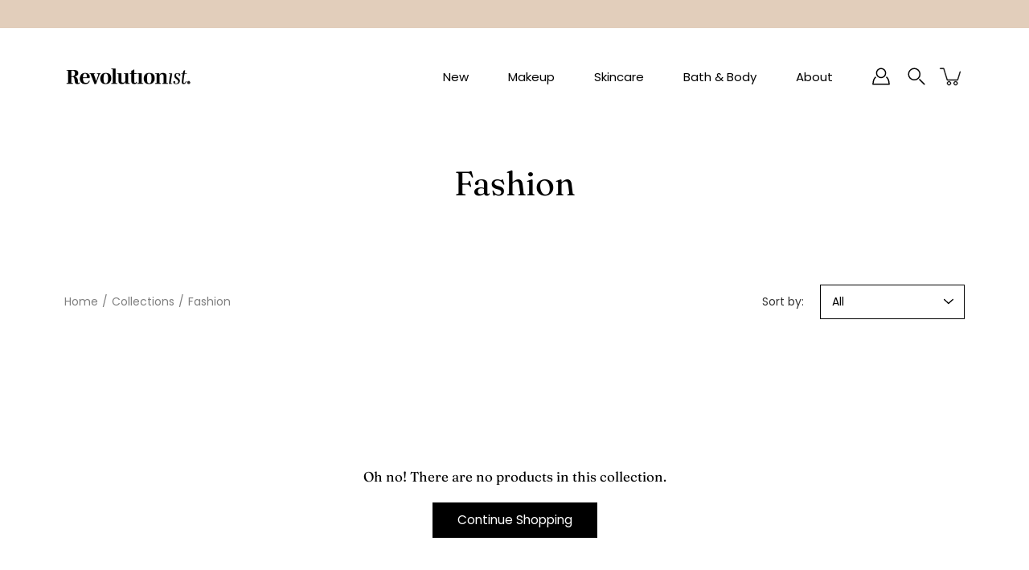

--- FILE ---
content_type: text/javascript
request_url: https://revolution-ist.com/cdn/shop/t/8/assets/shop.js?v=8429040824224296391714577606
body_size: 76465
content:
(function(){"use strict";if(typeof window<"u"){var t=window.navigator.userAgent.match(/Edge\/(\d{2})\./),n=!!t&&16<=parseInt(t[1],10);if(!("objectFit"in document.documentElement.style)||n){var o=function(t2,e3,i2){var n2,o2,l2,a,d;if((i2=i2.split(" ")).length<2&&(i2[1]=i2[0]),t2==="x")n2=i2[0],o2=i2[1],l2="left",a="right",d=e3.clientWidth;else{if(t2!=="y")return;n2=i2[1],o2=i2[0],l2="top",a="bottom",d=e3.clientHeight}if(n2!==l2&&o2!==l2){if(n2!==a&&o2!==a)return n2==="center"||n2==="50%"?(e3.style[l2]="50%",void(e3.style["margin-"+l2]=d/-2+"px")):void(0<=n2.indexOf("%")?(n2=parseInt(n2))<50?(e3.style[l2]=n2+"%",e3.style["margin-"+l2]=d*(n2/-100)+"px"):(n2=100-n2,e3.style[a]=n2+"%",e3.style["margin-"+a]=d*(n2/-100)+"px"):e3.style[l2]=n2);e3.style[a]="0"}else e3.style[l2]="0"},l=function(t2){var e3=t2.dataset?t2.dataset.objectFit:t2.getAttribute("data-object-fit"),i2=t2.dataset?t2.dataset.objectPosition:t2.getAttribute("data-object-position");e3=e3||"cover",i2=i2||"50% 50%";var n2=t2.parentNode;return function(t3){var e4=window.getComputedStyle(t3,null),i3=e4.getPropertyValue("position"),n3=e4.getPropertyValue("overflow"),o2=e4.getPropertyValue("display");i3&&i3!=="static"||(t3.style.position="relative"),n3!=="hidden"&&(t3.style.overflow="hidden"),o2&&o2!=="inline"||(t3.style.display="block"),t3.clientHeight===0&&(t3.style.height="100%"),t3.className.indexOf("object-fit-polyfill")===-1&&(t3.className=t3.className+" object-fit-polyfill")}(n2),function(t3){var e4=window.getComputedStyle(t3,null),i3={"max-width":"none","max-height":"none","min-width":"0px","min-height":"0px",top:"auto",right:"auto",bottom:"auto",left:"auto","margin-top":"0px","margin-right":"0px","margin-bottom":"0px","margin-left":"0px"};for(var n3 in i3)e4.getPropertyValue(n3)!==i3[n3]&&(t3.style[n3]=i3[n3])}(t2),t2.style.position="absolute",t2.style.width="auto",t2.style.height="auto",e3==="scale-down"&&(e3=t2.clientWidth<n2.clientWidth&&t2.clientHeight<n2.clientHeight?"none":"contain"),e3==="none"?(o("x",t2,i2),void o("y",t2,i2)):e3==="fill"?(t2.style.width="100%",t2.style.height="100%",o("x",t2,i2),void o("y",t2,i2)):(t2.style.height="100%",void(e3==="cover"&&t2.clientWidth>n2.clientWidth||e3==="contain"&&t2.clientWidth<n2.clientWidth?(t2.style.top="0",t2.style.marginTop="0",o("x",t2,i2)):(t2.style.width="100%",t2.style.height="auto",t2.style.left="0",t2.style.marginLeft="0",o("y",t2,i2))))},e2=function(t2){if(t2===void 0||t2 instanceof Event)t2=document.querySelectorAll("[data-object-fit]");else if(t2&&t2.nodeName)t2=[t2];else{if(typeof t2!="object"||!t2.length||!t2[0].nodeName)return!1;t2=t2}for(var e3=0;e3<t2.length;e3++)if(t2[e3].nodeName){var i2=t2[e3].nodeName.toLowerCase();if(i2==="img"){if(n)continue;t2[e3].complete?l(t2[e3]):t2[e3].addEventListener("load",function(){l(this)})}else i2==="video"?0<t2[e3].readyState?l(t2[e3]):t2[e3].addEventListener("loadedmetadata",function(){l(this)}):l(t2[e3])}return!0};document.readyState==="loading"?document.addEventListener("DOMContentLoaded",e2):e2(),window.addEventListener("resize",e2),window.objectFitPolyfill=e2}else window.objectFitPolyfill=function(){return!1}}})();/*!
  * Stickyfill – `position: sticky` polyfill
  * v. 2.1.0 | https://github.com/wilddeer/stickyfill
  * MIT License
  */(function(a,b){"use strict";function c(a2,b2){if(!(a2 instanceof b2))throw new TypeError("Cannot call a class as a function")}function d(a2,b2){for(var c2 in b2)b2.hasOwnProperty(c2)&&(a2[c2]=b2[c2])}function e2(a2){return parseFloat(a2)||0}function f(a2){for(var b2=0;a2;)b2+=a2.offsetTop,a2=a2.offsetParent;return b2}function g(){function c2(){a.pageXOffset!=m.left?(m.top=a.pageYOffset,m.left=a.pageXOffset,p.refreshAll()):a.pageYOffset!=m.top&&(m.top=a.pageYOffset,m.left=a.pageXOffset,n.forEach(function(a2){return a2._recalcPosition()}))}function d2(){f2=setInterval(function(){n.forEach(function(a2){return a2._fastCheck()})},500)}function e3(){clearInterval(f2)}if(!k){k=!0,c2(),a.addEventListener("scroll",c2),a.addEventListener("resize",p.refreshAll),a.addEventListener("orientationchange",p.refreshAll);var f2=void 0,g2=void 0,h2=void 0;"hidden"in b?(g2="hidden",h2="visibilitychange"):"webkitHidden"in b&&(g2="webkitHidden",h2="webkitvisibilitychange"),h2?(b[g2]||d2(),b.addEventListener(h2,function(){b[g2]?e3():d2()})):d2()}}var h=function(){function a2(a3,b2){for(var c2=0;c2<b2.length;c2++){var d2=b2[c2];d2.enumerable=d2.enumerable||!1,d2.configurable=!0,"value"in d2&&(d2.writable=!0),Object.defineProperty(a3,d2.key,d2)}}return function(b2,c2,d2){return c2&&a2(b2.prototype,c2),d2&&a2(b2,d2),b2}}(),i2=!1,j=typeof a<"u";j&&a.getComputedStyle?function(){var a2=b.createElement("div");["","-webkit-","-moz-","-ms-"].some(function(b2){try{a2.style.position=b2+"sticky"}catch{}return a2.style.position!=""})&&(i2=!0)}():i2=!0;var k=!1,l=typeof ShadowRoot<"u",m={top:null,left:null},n=[],o=function(){function g2(a2){if(c(this,g2),!(a2 instanceof HTMLElement))throw new Error("First argument must be HTMLElement");if(n.some(function(b2){return b2._node===a2}))throw new Error("Stickyfill is already applied to this node");this._node=a2,this._stickyMode=null,this._active=!1,n.push(this),this.refresh()}return h(g2,[{key:"refresh",value:function(){if(!i2&&!this._removed){this._active&&this._deactivate();var c2=this._node,g3=getComputedStyle(c2),h2={position:g3.position,top:g3.top,display:g3.display,marginTop:g3.marginTop,marginBottom:g3.marginBottom,marginLeft:g3.marginLeft,marginRight:g3.marginRight,cssFloat:g3.cssFloat};if(!isNaN(parseFloat(h2.top))&&h2.display!="table-cell"&&h2.display!="none"){this._active=!0;var j2=c2.style.position;g3.position!="sticky"&&g3.position!="-webkit-sticky"||(c2.style.position="static");var k2=c2.parentNode,m2=l&&k2 instanceof ShadowRoot?k2.host:k2,n2=c2.getBoundingClientRect(),o2=m2.getBoundingClientRect(),p2=getComputedStyle(m2);this._parent={node:m2,styles:{position:m2.style.position},offsetHeight:m2.offsetHeight},this._offsetToWindow={left:n2.left,right:b.documentElement.clientWidth-n2.right},this._offsetToParent={top:n2.top-o2.top-e2(p2.borderTopWidth),left:n2.left-o2.left-e2(p2.borderLeftWidth),right:-n2.right+o2.right-e2(p2.borderRightWidth)},this._styles={position:j2,top:c2.style.top,bottom:c2.style.bottom,left:c2.style.left,right:c2.style.right,width:c2.style.width,marginTop:c2.style.marginTop,marginLeft:c2.style.marginLeft,marginRight:c2.style.marginRight};var q=e2(h2.top);this._limits={start:n2.top+a.pageYOffset-q,end:o2.top+a.pageYOffset+m2.offsetHeight-e2(p2.borderBottomWidth)-c2.offsetHeight-q-e2(h2.marginBottom)};var r=p2.position;r!="absolute"&&r!="relative"&&(m2.style.position="relative"),this._recalcPosition();var s=this._clone={};s.node=b.createElement("div"),d(s.node.style,{width:n2.right-n2.left+"px",height:n2.bottom-n2.top+"px",marginTop:h2.marginTop,marginBottom:h2.marginBottom,marginLeft:h2.marginLeft,marginRight:h2.marginRight,cssFloat:h2.cssFloat,padding:0,border:0,borderSpacing:0,fontSize:"1em",position:"static"}),k2.insertBefore(s.node,c2),s.docOffsetTop=f(s.node)}}}},{key:"_recalcPosition",value:function(){if(this._active&&!this._removed){var a2=m.top<=this._limits.start?"start":m.top>=this._limits.end?"end":"middle";if(this._stickyMode!=a2){switch(a2){case"start":d(this._node.style,{position:"absolute",left:this._offsetToParent.left+"px",right:this._offsetToParent.right+"px",top:this._offsetToParent.top+"px",bottom:"auto",width:"auto",marginLeft:0,marginRight:0,marginTop:0});break;case"middle":d(this._node.style,{position:"fixed",left:this._offsetToWindow.left+"px",right:this._offsetToWindow.right+"px",top:this._styles.top,bottom:"auto",width:"auto",marginLeft:0,marginRight:0,marginTop:0});break;case"end":d(this._node.style,{position:"absolute",left:this._offsetToParent.left+"px",right:this._offsetToParent.right+"px",top:"auto",bottom:0,width:"auto",marginLeft:0,marginRight:0})}this._stickyMode=a2}}}},{key:"_fastCheck",value:function(){this._active&&!this._removed&&(Math.abs(f(this._clone.node)-this._clone.docOffsetTop)>1||Math.abs(this._parent.node.offsetHeight-this._parent.offsetHeight)>1)&&this.refresh()}},{key:"_deactivate",value:function(){var a2=this;this._active&&!this._removed&&(this._clone.node.parentNode.removeChild(this._clone.node),delete this._clone,d(this._node.style,this._styles),delete this._styles,n.some(function(b2){return b2!==a2&&b2._parent&&b2._parent.node===a2._parent.node})||d(this._parent.node.style,this._parent.styles),delete this._parent,this._stickyMode=null,this._active=!1,delete this._offsetToWindow,delete this._offsetToParent,delete this._limits)}},{key:"remove",value:function(){var a2=this;this._deactivate(),n.some(function(b2,c2){if(b2._node===a2._node)return n.splice(c2,1),!0}),this._removed=!0}}]),g2}(),p={stickies:n,Sticky:o,forceSticky:function(){i2=!1,g(),this.refreshAll()},addOne:function(a2){if(!(a2 instanceof HTMLElement)){if(!a2.length||!a2[0])return;a2=a2[0]}for(var b2=0;b2<n.length;b2++)if(n[b2]._node===a2)return n[b2];return new o(a2)},add:function(a2){if(a2 instanceof HTMLElement&&(a2=[a2]),a2.length){for(var b2=[],c2=function(c3){var d3=a2[c3];return d3 instanceof HTMLElement?n.some(function(a3){if(a3._node===d3)return b2.push(a3),!0})?"continue":void b2.push(new o(d3)):(b2.push(void 0),"continue")},d2=0;d2<a2.length;d2++)c2(d2);return b2}},refreshAll:function(){n.forEach(function(a2){return a2.refresh()})},removeOne:function(a2){if(!(a2 instanceof HTMLElement)){if(!a2.length||!a2[0])return;a2=a2[0]}n.some(function(b2){if(b2._node===a2)return b2.remove(),!0})},remove:function(a2){if(a2 instanceof HTMLElement&&(a2=[a2]),a2.length)for(var b2=function(b3){var c3=a2[b3];n.some(function(a3){if(a3._node===c3)return a3.remove(),!0})},c2=0;c2<a2.length;c2++)b2(c2)},removeAll:function(){for(;n.length;)n[0].remove()}};i2||g(),typeof module<"u"&&module.exports?module.exports=p:j&&(a.Stickyfill=p)})(window,document),typeof Object.assign!="function"&&(Object.assign=function(n){"use strict";if(n==null)throw new TypeError("Cannot convert undefined or null to object");n=Object(n);for(var t=1;t<arguments.length;t++){var r=arguments[t];if(r!=null)for(var e2 in r)Object.prototype.hasOwnProperty.call(r,e2)&&(n[e2]=r[e2])}return n});/*!
 * Scroll lock
 * https://github.com/FL3NKEY/scroll-lock
*/(function(e2,t){typeof exports=="object"&&typeof module=="object"?module.exports=t():typeof define=="function"&&define.amd?define([],t):typeof exports=="object"?exports.scrollLock=t():e2.scrollLock=t()})(this,function(){return function(l){var r={};function o(e2){if(r[e2])return r[e2].exports;var t=r[e2]={i:e2,l:!1,exports:{}};return l[e2].call(t.exports,t,t.exports,o),t.l=!0,t.exports}return o.m=l,o.c=r,o.d=function(e2,t,l2){o.o(e2,t)||Object.defineProperty(e2,t,{enumerable:!0,get:l2})},o.r=function(e2){typeof Symbol<"u"&&Symbol.toStringTag&&Object.defineProperty(e2,Symbol.toStringTag,{value:"Module"}),Object.defineProperty(e2,"__esModule",{value:!0})},o.t=function(t,e2){if(1&e2&&(t=o(t)),8&e2||4&e2&&typeof t=="object"&&t&&t.__esModule)return t;var l2=Object.create(null);if(o.r(l2),Object.defineProperty(l2,"default",{enumerable:!0,value:t}),2&e2&&typeof t!="string")for(var r2 in t)o.d(l2,r2,function(e3){return t[e3]}.bind(null,r2));return l2},o.n=function(e2){var t=e2&&e2.__esModule?function(){return e2.default}:function(){return e2};return o.d(t,"a",t),t},o.o=function(e2,t){return Object.prototype.hasOwnProperty.call(e2,t)},o.p="",o(o.s=0)}([function(e2,t,l){"use strict";l.r(t);var r=function(e3){return Array.isArray(e3)?e3:[e3]},a=function(e3){return e3 instanceof Node},o=function(e3,t2){if(e3&&t2){e3=e3 instanceof NodeList?e3:[e3];for(var l2=0;l2<e3.length&&t2(e3[l2],l2,e3.length)!==!0;l2++);}},n=function(e3){return console.error("[scroll-lock] ".concat(e3))},b=function(e3){if(Array.isArray(e3))return e3.join(", ")},c=function(e3){var t2=[];return o(e3,function(e4){return t2.push(e4)}),t2},h=function(e3,t2){var l2=!(2<arguments.length&&arguments[2]!==void 0)||arguments[2],r2=3<arguments.length&&arguments[3]!==void 0?arguments[3]:document;if(l2&&c(r2.querySelectorAll(t2)).indexOf(e3)!==-1)return e3;for(;(e3=e3.parentElement)&&c(r2.querySelectorAll(t2)).indexOf(e3)===-1;);return e3},v=function(e3,t2){var l2=2<arguments.length&&arguments[2]!==void 0?arguments[2]:document;return c(l2.querySelectorAll(t2)).indexOf(e3)!==-1},i2=function(e3){if(e3)return getComputedStyle(e3).overflow==="hidden"},m=function(e3){if(e3)return!!i2(e3)||e3.scrollTop<=0},S=function(e3){if(e3){if(i2(e3))return!0;var t2=e3.scrollTop;return e3.scrollHeight<=t2+e3.offsetHeight}},y=function(e3){if(e3)return!!i2(e3)||e3.scrollLeft<=0},k=function(e3){if(e3){if(i2(e3))return!0;var t2=e3.scrollLeft;return e3.scrollWidth<=t2+e3.offsetWidth}};l.d(t,"disablePageScroll",function(){return d}),l.d(t,"enablePageScroll",function(){return s}),l.d(t,"getScrollState",function(){return f}),l.d(t,"clearQueueScrollLocks",function(){return p}),l.d(t,"getTargetScrollBarWidth",function(){return g}),l.d(t,"getCurrentTargetScrollBarWidth",function(){return A}),l.d(t,"getPageScrollBarWidth",function(){return G}),l.d(t,"getCurrentPageScrollBarWidth",function(){return T}),l.d(t,"addScrollableTarget",function(){return L}),l.d(t,"removeScrollableTarget",function(){return W}),l.d(t,"addScrollableSelector",function(){return x}),l.d(t,"removeScrollableSelector",function(){return F}),l.d(t,"addLockableTarget",function(){return Y}),l.d(t,"addLockableSelector",function(){return E}),l.d(t,"setFillGapMethod",function(){return O}),l.d(t,"addFillGapTarget",function(){return P}),l.d(t,"removeFillGapTarget",function(){return j}),l.d(t,"addFillGapSelector",function(){return q}),l.d(t,"removeFillGapSelector",function(){return M}),l.d(t,"refillGaps",function(){return N});var u=["padding","margin","width","max-width","none"],w={scroll:!0,queue:0,scrollableSelectors:["[data-scroll-lock-scrollable]"],lockableSelectors:["body","[data-scroll-lock-lockable]"],fillGapSelectors:["body","[data-scroll-lock-fill-gap]","[data-scroll-lock-lockable]"],fillGapMethod:u[0],startTouchY:0,startTouchX:0},d=function(e3){w.queue<=0&&(w.scroll=!1,B(),X()),L(e3),w.queue++},s=function(e3){0<w.queue&&w.queue--,w.queue<=0&&(w.scroll=!0,C(),Q()),W(e3)},f=function(){return w.scroll},p=function(){w.queue=0},g=function(e3){var t2=1<arguments.length&&arguments[1]!==void 0&&arguments[1];if(a(e3)){var l2=e3.style.overflowY;t2?f()||(e3.style.overflowY=e3.getAttribute("data-scroll-lock-saved-overflow-y-property")):e3.style.overflowY="scroll";var r2=A(e3);return e3.style.overflowY=l2,r2}return 0},A=function(e3){if(a(e3)){if(e3===document.body){var t2=document.documentElement.clientWidth;return window.innerWidth-t2}var l2=e3.style.borderLeftWidth,r2=e3.style.borderRightWidth;e3.style.borderLeftWidth="0px",e3.style.borderRightWidth="0px";var o2=e3.offsetWidth-e3.clientWidth;return e3.style.borderLeftWidth=l2,e3.style.borderRightWidth=r2,o2}return 0},G=function(){var e3=0<arguments.length&&arguments[0]!==void 0&&arguments[0];return g(document.body,e3)},T=function(){return A(document.body)},L=function(e3){e3&&r(e3).map(function(e4){o(e4,function(e5){a(e5)?e5.setAttribute("data-scroll-lock-scrollable",""):n('"'.concat(e5,'" is not a Element.'))})})},W=function(e3){e3&&r(e3).map(function(e4){o(e4,function(e5){a(e5)?e5.removeAttribute("data-scroll-lock-scrollable"):n('"'.concat(e5,'" is not a Element.'))})})},x=function(e3){e3&&r(e3).map(function(e4){w.scrollableSelectors.push(e4)})},F=function(e3){e3&&r(e3).map(function(t2){w.scrollableSelectors=w.scrollableSelectors.filter(function(e4){return e4!==t2})})},Y=function(e3){e3&&(r(e3).map(function(e4){o(e4,function(e5){a(e5)?e5.setAttribute("data-scroll-lock-lockable",""):n('"'.concat(e5,'" is not a Element.'))})}),f()||B())},E=function(e3){e3&&(r(e3).map(function(e4){w.lockableSelectors.push(e4)}),f()||B(),q(e3))},O=function(e3){if(e3)if(u.indexOf(e3)!==-1)w.fillGapMethod=e3,N();else{var t2=u.join(", ");n('"'.concat(e3,`" method is not available!
Available fill gap methods: `).concat(t2,"."))}},P=function(e3){e3&&r(e3).map(function(e4){o(e4,function(e5){a(e5)?(e5.setAttribute("data-scroll-lock-fill-gap",""),w.scroll||H(e5)):n('"'.concat(e5,'" is not a Element.'))})})},j=function(e3){e3&&r(e3).map(function(e4){o(e4,function(e5){a(e5)?(e5.removeAttribute("data-scroll-lock-fill-gap"),w.scroll||I(e5)):n('"'.concat(e5,'" is not a Element.'))})})},q=function(e3){e3&&r(e3).map(function(e4){w.fillGapSelectors.indexOf(e4)===-1&&(w.fillGapSelectors.push(e4),w.scroll||D(e4))})},M=function(e3){e3&&r(e3).map(function(t2){w.fillGapSelectors=w.fillGapSelectors.filter(function(e4){return e4!==t2}),w.scroll||z(t2)})},N=function(){w.scroll||X()},B=function(){var e3=b(w.lockableSelectors);K(e3)},C=function(){var e3=b(w.lockableSelectors);R(e3)},K=function(e3){var t2=document.querySelectorAll(e3);o(t2,function(e4){U(e4)})},R=function(e3){var t2=document.querySelectorAll(e3);o(t2,function(e4){_(e4)})},U=function(e3){if(a(e3)&&e3.getAttribute("data-scroll-lock-locked")!=="true"){var t2=window.getComputedStyle(e3);e3.setAttribute("data-scroll-lock-saved-overflow-y-property",t2.overflowY),e3.setAttribute("data-scroll-lock-saved-inline-overflow-property",e3.style.overflow),e3.setAttribute("data-scroll-lock-saved-inline-overflow-y-property",e3.style.overflowY),e3.style.overflow="hidden",e3.setAttribute("data-scroll-lock-locked","true")}},_=function(e3){a(e3)&&e3.getAttribute("data-scroll-lock-locked")==="true"&&(e3.style.overflow=e3.getAttribute("data-scroll-lock-saved-inline-overflow-property"),e3.style.overflowY=e3.getAttribute("data-scroll-lock-saved-inline-overflow-y-property"),e3.removeAttribute("data-scroll-lock-saved-overflow-property"),e3.removeAttribute("data-scroll-lock-saved-inline-overflow-property"),e3.removeAttribute("data-scroll-lock-saved-inline-overflow-y-property"),e3.removeAttribute("data-scroll-lock-locked"))},X=function(){w.fillGapSelectors.map(function(e3){D(e3)})},Q=function(){w.fillGapSelectors.map(function(e3){z(e3)})},D=function(e3){var t2=document.querySelectorAll(e3),l2=w.lockableSelectors.indexOf(e3)!==-1;o(t2,function(e4){H(e4,l2)})},H=function(e3){var t2=1<arguments.length&&arguments[1]!==void 0&&arguments[1];if(a(e3)){var l2;if(e3.getAttribute("data-scroll-lock-lockable")===""||t2)l2=g(e3,!0);else{var r2=h(e3,b(w.lockableSelectors));l2=g(r2,!0)}e3.getAttribute("data-scroll-lock-filled-gap")==="true"&&I(e3);var o2=window.getComputedStyle(e3);if(e3.setAttribute("data-scroll-lock-filled-gap","true"),e3.setAttribute("data-scroll-lock-current-fill-gap-method",w.fillGapMethod),w.fillGapMethod==="margin"){var n2=parseFloat(o2.marginRight);e3.style.marginRight="".concat(n2+l2,"px")}else if(w.fillGapMethod==="width")e3.style.width="calc(100% - ".concat(l2,"px)");else if(w.fillGapMethod==="max-width")e3.style.maxWidth="calc(100% - ".concat(l2,"px)");else if(w.fillGapMethod==="padding"){var c2=parseFloat(o2.paddingRight);e3.style.paddingRight="".concat(c2+l2,"px")}}},z=function(e3){var t2=document.querySelectorAll(e3);o(t2,function(e4){I(e4)})},I=function(e3){if(a(e3)&&e3.getAttribute("data-scroll-lock-filled-gap")==="true"){var t2=e3.getAttribute("data-scroll-lock-current-fill-gap-method");e3.removeAttribute("data-scroll-lock-filled-gap"),e3.removeAttribute("data-scroll-lock-current-fill-gap-method"),t2==="margin"?e3.style.marginRight="":t2==="width"?e3.style.width="":t2==="max-width"?e3.style.maxWidth="":t2==="padding"&&(e3.style.paddingRight="")}};typeof window<"u"&&window.addEventListener("resize",function(e3){N()}),typeof document<"u"&&(document.addEventListener("touchstart",function(e3){w.scroll||(w.startTouchY=e3.touches[0].clientY,w.startTouchX=e3.touches[0].clientX)}),document.addEventListener("touchmove",function(n2){if(!w.scroll){var e3=w.startTouchY,t2=w.startTouchX,l2=n2.touches[0].clientY,r2=n2.touches[0].clientX;if(n2.touches.length<2){var c2=b(w.scrollableSelectors),a2=e3<l2,i3=l2<e3,u2=t2<r2,d2=r2<t2,s2=e3+3<l2,f2=l2<e3-3,p2=t2+3<r2,g2=r2<t2-3;(function e4(t3){var l3=1<arguments.length&&arguments[1]!==void 0&&arguments[1];if(t3){var r3=h(t3,c2,!1);if(v(t3,'input[type="range"]'))return!1;if(l3||v(t3,'textarea, [contenteditable="true"]')&&h(t3,c2)||v(t3,c2)){var o2=!1;y(t3)&&k(t3)?(a2&&m(t3)||i3&&S(t3))&&(o2=!0):m(t3)&&S(t3)?(u2&&y(t3)||d2&&k(t3))&&(o2=!0):(s2&&m(t3)||f2&&S(t3)||p2&&y(t3)||g2&&k(t3))&&(o2=!0),o2&&(r3?e4(r3,!0):n2.preventDefault())}else e4(r3)}else n2.preventDefault()})(n2.target)}}},{passive:!1}),document.addEventListener("touchend",function(e3){w.scroll||(w.startTouchY=0,w.startTouchX=0)}));var J={hide:function(e3){n(`"hide" is deprecated! Use "disablePageScroll" instead. 
 https://github.com/FL3NKEY/scroll-lock#disablepagescrollscrollabletarget`),d(e3)},show:function(e3){n(`"show" is deprecated! Use "enablePageScroll" instead. 
 https://github.com/FL3NKEY/scroll-lock#enablepagescrollscrollabletarget`),s(e3)},toggle:function(e3){n('"toggle" is deprecated! Do not use it.'),f()?d():s(e3)},getState:function(){return n(`"getState" is deprecated! Use "getScrollState" instead. 
 https://github.com/FL3NKEY/scroll-lock#getscrollstate`),f()},getWidth:function(){return n(`"getWidth" is deprecated! Use "getPageScrollBarWidth" instead. 
 https://github.com/FL3NKEY/scroll-lock#getpagescrollbarwidth`),G()},getCurrentWidth:function(){return n(`"getCurrentWidth" is deprecated! Use "getCurrentPageScrollBarWidth" instead. 
 https://github.com/FL3NKEY/scroll-lock#getcurrentpagescrollbarwidth`),T()},setScrollableTargets:function(e3){n(`"setScrollableTargets" is deprecated! Use "addScrollableTarget" instead. 
 https://github.com/FL3NKEY/scroll-lock#addscrollabletargetscrollabletarget`),L(e3)},setFillGapSelectors:function(e3){n(`"setFillGapSelectors" is deprecated! Use "addFillGapSelector" instead. 
 https://github.com/FL3NKEY/scroll-lock#addfillgapselectorfillgapselector`),q(e3)},setFillGapTargets:function(e3){n(`"setFillGapTargets" is deprecated! Use "addFillGapTarget" instead. 
 https://github.com/FL3NKEY/scroll-lock#addfillgaptargetfillgaptarget`),P(e3)},clearQueue:function(){n(`"clearQueue" is deprecated! Use "clearQueueScrollLocks" instead. 
 https://github.com/FL3NKEY/scroll-lock#clearqueuescrolllocks`),p()}},V=function(o2){for(var e3=1;e3<arguments.length;e3++){var n2=arguments[e3]!=null?arguments[e3]:{},t2=Object.keys(n2);typeof Object.getOwnPropertySymbols=="function"&&(t2=t2.concat(Object.getOwnPropertySymbols(n2).filter(function(e4){return Object.getOwnPropertyDescriptor(n2,e4).enumerable}))),t2.forEach(function(e4){var t3,l2,r2;t3=o2,r2=n2[l2=e4],l2 in t3?Object.defineProperty(t3,l2,{value:r2,enumerable:!0,configurable:!0,writable:!0}):t3[l2]=r2})}return o2}({disablePageScroll:d,enablePageScroll:s,getScrollState:f,clearQueueScrollLocks:p,getTargetScrollBarWidth:g,getCurrentTargetScrollBarWidth:A,getPageScrollBarWidth:G,getCurrentPageScrollBarWidth:T,addScrollableSelector:x,removeScrollableSelector:F,addScrollableTarget:L,removeScrollableTarget:W,addLockableSelector:E,addLockableTarget:Y,addFillGapSelector:q,removeFillGapSelector:M,addFillGapTarget:P,removeFillGapTarget:j,setFillGapMethod:O,refillGaps:N,_state:w},J);t.default=V}]).default}),function(a,b){typeof exports=="object"?module.exports=b():typeof define=="function"&&define.amd?define(["jquery","googlemaps!"],b):a.GMaps=b()}(this,function(){var a=function(a2,b2){var c2;if(a2===b2)return a2;for(c2 in b2)b2[c2]!==void 0&&(a2[c2]=b2[c2]);return a2},b=function(a2,b2){var c2,d2=Array.prototype.slice.call(arguments,2),e2=[],f2=a2.length;if(Array.prototype.map&&a2.map===Array.prototype.map)e2=Array.prototype.map.call(a2,function(a3){var c3=d2.slice(0);return c3.splice(0,0,a3),b2.apply(this,c3)});else for(c2=0;c2<f2;c2++)callback_params=d2,callback_params.splice(0,0,a2[c2]),e2.push(b2.apply(this,callback_params));return e2},c=function(a2){var b2,c2=[];for(b2=0;b2<a2.length;b2++)c2=c2.concat(a2[b2]);return c2},d=function(a2,b2){var c2=a2[0],d2=a2[1];return b2&&(c2=a2[1],d2=a2[0]),new google.maps.LatLng(c2,d2)},f=function(a2,b2){var c2;for(c2=0;c2<a2.length;c2++)a2[c2]instanceof google.maps.LatLng||(a2[c2].length>0&&typeof a2[c2][0]=="object"?a2[c2]=f(a2[c2],b2):a2[c2]=d(a2[c2],b2));return a2},g=function(a2,b2){var c2=a2.replace(".","");return"jQuery"in this&&b2?$("."+c2,b2)[0]:document.getElementsByClassName(c2)[0]},h=function(a2,b2){var a2=a2.replace("#","");return"jQuery"in window&&b2?$("#"+a2,b2)[0]:document.getElementById(a2)},i2=function(a2){var b2=0,c2=0;if(a2.getBoundingClientRect){var d2=a2.getBoundingClientRect(),e2=-(window.scrollX?window.scrollX:window.pageXOffset),f2=-(window.scrollY?window.scrollY:window.pageYOffset);return[d2.left-e2,d2.top-f2]}if(a2.offsetParent)do b2+=a2.offsetLeft,c2+=a2.offsetTop;while(a2=a2.offsetParent);return[b2,c2]},j=function(b2){var c2=document,d2=function(b3){if(typeof window.google!="object"||!window.google.maps)return typeof window.console=="object"&&window.console.error&&console.error("Google Maps API is required. Please register the following JavaScript library https://maps.googleapis.com/maps/api/js."),function(){};if(!this)return new d2(b3);b3.zoom=b3.zoom||15,b3.mapType=b3.mapType||"roadmap";var e2,f2=function(a2,b4){return a2===void 0?b4:a2},j2=this,k2=["bounds_changed","center_changed","click","dblclick","drag","dragend","dragstart","idle","maptypeid_changed","projection_changed","resize","tilesloaded","zoom_changed"],l2=["mousemove","mouseout","mouseover"],m=["el","lat","lng","mapType","width","height","markerClusterer","enableNewStyle"],n=b3.el||b3.div,o=b3.markerClusterer,p=google.maps.MapTypeId[b3.mapType.toUpperCase()],q=new google.maps.LatLng(b3.lat,b3.lng),r=f2(b3.zoomControl,!0),s=b3.zoomControlOpt||{style:"DEFAULT",position:"TOP_LEFT"},t=s.style||"DEFAULT",u=s.position||"TOP_LEFT",v=f2(b3.panControl,!0),w=f2(b3.mapTypeControl,!0),x=f2(b3.scaleControl,!0),y=f2(b3.streetViewControl,!0),z=f2(z,!0),A={},B={zoom:this.zoom,center:q,mapTypeId:p},C={panControl:v,zoomControl:r,zoomControlOptions:{style:google.maps.ZoomControlStyle[t],position:google.maps.ControlPosition[u]},mapTypeControl:w,scaleControl:x,streetViewControl:y,overviewMapControl:z};if(typeof b3.el=="string"||typeof b3.div=="string"?n.indexOf("#")>-1?this.el=h(n,b3.context):this.el=g.apply(this,[n,b3.context]):this.el=n,this.el===void 0||this.el===null)throw"No element defined.";for(window.context_menu=window.context_menu||{},window.context_menu[j2.el.id]={},this.controls=[],this.overlays=[],this.layers=[],this.singleLayers={},this.markers=[],this.polylines=[],this.routes=[],this.polygons=[],this.infoWindow=null,this.overlay_el=null,this.zoom=b3.zoom,this.registered_events={},this.el.style.width=b3.width||this.el.scrollWidth||this.el.offsetWidth,this.el.style.height=b3.height||this.el.scrollHeight||this.el.offsetHeight,google.maps.visualRefresh=b3.enableNewStyle,e2=0;e2<m.length;e2++)delete b3[m[e2]];for(b3.disableDefaultUI!=1&&(B=a(B,C)),A=a(B,b3),e2=0;e2<k2.length;e2++)delete A[k2[e2]];for(e2=0;e2<l2.length;e2++)delete A[l2[e2]];this.map=new google.maps.Map(this.el,A),o&&(this.markerClusterer=o.apply(this,[this.map]));var D=function(a2,b4){var c3="",d3=window.context_menu[j2.el.id][a2];for(var e3 in d3)if(d3.hasOwnProperty(e3)){var f3=d3[e3];c3+='<li><a id="'+a2+"_"+e3+'" href="#">'+f3.title+"</a></li>"}if(h("gmaps_context_menu")){var g2=h("gmaps_context_menu");g2.innerHTML=c3;var e3,k3=g2.getElementsByTagName("a"),l3=k3.length;for(e3=0;e3<l3;e3++){var m2=k3[e3],n2=function(c4){c4.preventDefault(),d3[this.id.replace(a2+"_","")].action.apply(j2,[b4]),j2.hideContextMenu()};google.maps.event.clearListeners(m2,"click"),google.maps.event.addDomListenerOnce(m2,"click",n2,!1)}var o2=i2.apply(this,[j2.el]),p2=o2[0]+b4.pixel.x-15,q2=o2[1]+b4.pixel.y-15;g2.style.left=p2+"px",g2.style.top=q2+"px"}};this.buildContextMenu=function(a2,b4){if(a2==="marker"){b4.pixel={};var c3=new google.maps.OverlayView;c3.setMap(j2.map),c3.draw=function(){var d4=c3.getProjection(),e3=b4.marker.getPosition();b4.pixel=d4.fromLatLngToContainerPixel(e3),D(a2,b4)}}else D(a2,b4);var d3=h("gmaps_context_menu");setTimeout(function(){d3.style.display="block"},0)},this.setContextMenu=function(a2){window.context_menu[j2.el.id][a2.control]={};var b4,d3=c2.createElement("ul");for(b4 in a2.options)if(a2.options.hasOwnProperty(b4)){var e3=a2.options[b4];window.context_menu[j2.el.id][a2.control][e3.name]={title:e3.title,action:e3.action}}d3.id="gmaps_context_menu",d3.style.display="none",d3.style.position="absolute",d3.style.minWidth="100px",d3.style.background="white",d3.style.listStyle="none",d3.style.padding="8px",d3.style.boxShadow="2px 2px 6px #ccc",h("gmaps_context_menu")||c2.body.appendChild(d3);var f3=h("gmaps_context_menu");google.maps.event.addDomListener(f3,"mouseout",function(a3){a3.relatedTarget&&this.contains(a3.relatedTarget)||window.setTimeout(function(){f3.style.display="none"},400)},!1)},this.hideContextMenu=function(){var a2=h("gmaps_context_menu");a2&&(a2.style.display="none")};var E=function(a2,c3){google.maps.event.addListener(a2,c3,function(a3){a3==null&&(a3=this),b3[c3].apply(this,[a3]),j2.hideContextMenu()})};google.maps.event.addListener(this.map,"zoom_changed",this.hideContextMenu);for(var F=0;F<k2.length;F++){var G=k2[F];G in b3&&E(this.map,G)}for(var F=0;F<l2.length;F++){var G=l2[F];G in b3&&E(this.map,G)}google.maps.event.addListener(this.map,"rightclick",function(a2){b3.rightclick&&b3.rightclick.apply(this,[a2]),window.context_menu[j2.el.id].map!=null&&j2.buildContextMenu("map",a2)}),this.refresh=function(){google.maps.event.trigger(this.map,"resize")},this.fitZoom=function(){var a2,b4=[],c3=this.markers.length;for(a2=0;a2<c3;a2++)typeof this.markers[a2].visible=="boolean"&&this.markers[a2].visible&&b4.push(this.markers[a2].getPosition());this.fitLatLngBounds(b4)},this.fitLatLngBounds=function(a2){var b4,c3=a2.length,d3=new google.maps.LatLngBounds;for(b4=0;b4<c3;b4++)d3.extend(a2[b4]);this.map.fitBounds(d3)},this.setCenter=function(a2,b4,c3){this.map.panTo(new google.maps.LatLng(a2,b4)),c3&&c3()},this.getElement=function(){return this.el},this.zoomIn=function(a2){a2=a2||1,this.zoom=this.map.getZoom()+a2,this.map.setZoom(this.zoom)},this.zoomOut=function(a2){a2=a2||1,this.zoom=this.map.getZoom()-a2,this.map.setZoom(this.zoom)};var H,I=[];for(H in this.map)typeof this.map[H]!="function"||this[H]||I.push(H);for(e2=0;e2<I.length;e2++)(function(a2,b4,c3){a2[c3]=function(){return b4[c3].apply(b4,arguments)}})(this,this.map,I[e2])};return d2}(this);j.prototype.createControl=function(a2){var b2=document.createElement("div");b2.style.cursor="pointer",a2.disableDefaultStyles!==!0&&(b2.style.fontFamily="Roboto, Arial, sans-serif",b2.style.fontSize="11px",b2.style.boxShadow="rgba(0, 0, 0, 0.298039) 0px 1px 4px -1px");for(var c2 in a2.style)b2.style[c2]=a2.style[c2];a2.id&&(b2.id=a2.id),a2.title&&(b2.title=a2.title),a2.classes&&(b2.className=a2.classes),a2.content&&(typeof a2.content=="string"?b2.innerHTML=a2.content:a2.content instanceof HTMLElement&&b2.appendChild(a2.content)),a2.position&&(b2.position=google.maps.ControlPosition[a2.position.toUpperCase()]);for(var d2 in a2.events)(function(b3,c3){google.maps.event.addDomListener(b3,c3,function(){a2.events[c3].apply(this,[this])})})(b2,d2);return b2.index=1,b2},j.prototype.addControl=function(a2){var b2=this.createControl(a2);return this.controls.push(b2),this.map.controls[b2.position].push(b2),b2},j.prototype.removeControl=function(a2){var b2,c2=null;for(b2=0;b2<this.controls.length;b2++)this.controls[b2]==a2&&(c2=this.controls[b2].position,this.controls.splice(b2,1));if(c2)for(b2=0;b2<this.map.controls.length;b2++){var d2=this.map.controls[a2.position];if(d2.getAt(b2)==a2){d2.removeAt(b2);break}}return a2},j.prototype.createMarker=function(b2){if(b2.lat==null&&b2.lng==null&&b2.position==null)throw"No latitude or longitude defined.";var c2=this,d2=b2.details,e2=b2.fences,f2=b2.outside,g2={position:new google.maps.LatLng(b2.lat,b2.lng),map:null},h2=a(g2,b2);delete h2.lat,delete h2.lng,delete h2.fences,delete h2.outside;var i3=new google.maps.Marker(h2);if(i3.fences=e2,b2.infoWindow){i3.infoWindow=new google.maps.InfoWindow(b2.infoWindow);for(var j2=["closeclick","content_changed","domready","position_changed","zindex_changed"],k2=0;k2<j2.length;k2++)(function(a2,c3){b2.infoWindow[c3]&&google.maps.event.addListener(a2,c3,function(a3){b2.infoWindow[c3].apply(this,[a3])})})(i3.infoWindow,j2[k2])}for(var l2=["animation_changed","clickable_changed","cursor_changed","draggable_changed","flat_changed","icon_changed","position_changed","shadow_changed","shape_changed","title_changed","visible_changed","zindex_changed"],m=["dblclick","drag","dragend","dragstart","mousedown","mouseout","mouseover","mouseup"],k2=0;k2<l2.length;k2++)(function(a2,c3){b2[c3]&&google.maps.event.addListener(a2,c3,function(){b2[c3].apply(this,[this])})})(i3,l2[k2]);for(var k2=0;k2<m.length;k2++)(function(a2,c3,d3){b2[d3]&&google.maps.event.addListener(c3,d3,function(c4){c4.pixel||(c4.pixel=a2.getProjection().fromLatLngToPoint(c4.latLng)),b2[d3].apply(this,[c4])})})(this.map,i3,m[k2]);return google.maps.event.addListener(i3,"click",function(){this.details=d2,b2.click&&b2.click.apply(this,[this]),i3.infoWindow&&(c2.hideInfoWindows(),i3.infoWindow.open(c2.map,i3))}),google.maps.event.addListener(i3,"rightclick",function(a2){a2.marker=this,b2.rightclick&&b2.rightclick.apply(this,[a2]),window.context_menu[c2.el.id].marker!=null&&c2.buildContextMenu("marker",a2)}),i3.fences&&google.maps.event.addListener(i3,"dragend",function(){c2.checkMarkerGeofence(i3,function(a2,b3){f2(a2,b3)})}),i3},j.prototype.addMarker=function(a2){var b2;if(a2.hasOwnProperty("gm_accessors_"))b2=a2;else{if(!(a2.hasOwnProperty("lat")&&a2.hasOwnProperty("lng")||a2.position))throw"No latitude or longitude defined.";b2=this.createMarker(a2)}return b2.setMap(this.map),this.markerClusterer&&this.markerClusterer.addMarker(b2),this.markers.push(b2),j.fire("marker_added",b2,this),b2},j.prototype.addMarkers=function(a2){for(var b2,c2=0;b2=a2[c2];c2++)this.addMarker(b2);return this.markers},j.prototype.hideInfoWindows=function(){for(var a2,b2=0;a2=this.markers[b2];b2++)a2.infoWindow&&a2.infoWindow.close()},j.prototype.removeMarker=function(a2){for(var b2=0;b2<this.markers.length;b2++)if(this.markers[b2]===a2){this.markers[b2].setMap(null),this.markers.splice(b2,1),this.markerClusterer&&this.markerClusterer.removeMarker(a2),j.fire("marker_removed",a2,this);break}return a2},j.prototype.removeMarkers=function(a2){var b2=[];if(a2===void 0){for(var c2=0;c2<this.markers.length;c2++){var d2=this.markers[c2];d2.setMap(null),j.fire("marker_removed",d2,this)}this.markerClusterer&&this.markerClusterer.clearMarkers&&this.markerClusterer.clearMarkers(),this.markers=b2}else{for(var c2=0;c2<a2.length;c2++){var e2=this.markers.indexOf(a2[c2]);if(e2>-1){var d2=this.markers[e2];d2.setMap(null),this.markerClusterer&&this.markerClusterer.removeMarker(d2),j.fire("marker_removed",d2,this)}}for(var c2=0;c2<this.markers.length;c2++){var d2=this.markers[c2];d2.getMap()!=null&&b2.push(d2)}this.markers=b2}},j.prototype.drawOverlay=function(a2){var b2=new google.maps.OverlayView,c2=!0;return b2.setMap(this.map),a2.auto_show!=null&&(c2=a2.auto_show),b2.onAdd=function(){var c3=document.createElement("div");c3.style.borderStyle="none",c3.style.borderWidth="0px",c3.style.position="absolute",c3.style.zIndex=100,c3.innerHTML=a2.content,b2.el=c3,a2.layer||(a2.layer="overlayLayer");var d2=this.getPanes(),e2=d2[a2.layer],f2=["contextmenu","DOMMouseScroll","dblclick","mousedown"];e2.appendChild(c3);for(var g2=0;g2<f2.length;g2++)(function(a3,b3){google.maps.event.addDomListener(a3,b3,function(a4){navigator.userAgent.toLowerCase().indexOf("msie")!=-1&&document.all?(a4.cancelBubble=!0,a4.returnValue=!1):a4.stopPropagation()})})(c3,f2[g2]);a2.click&&(d2.overlayMouseTarget.appendChild(b2.el),google.maps.event.addDomListener(b2.el,"click",function(){a2.click.apply(b2,[b2])})),google.maps.event.trigger(this,"ready")},b2.draw=function(){var d2=this.getProjection(),e2=d2.fromLatLngToDivPixel(new google.maps.LatLng(a2.lat,a2.lng));a2.horizontalOffset=a2.horizontalOffset||0,a2.verticalOffset=a2.verticalOffset||0;var f2=b2.el,g2=f2.children[0],h2=g2.clientHeight,i3=g2.clientWidth;switch(a2.verticalAlign){case"top":f2.style.top=e2.y-h2+a2.verticalOffset+"px";break;default:case"middle":f2.style.top=e2.y-h2/2+a2.verticalOffset+"px";break;case"bottom":f2.style.top=e2.y+a2.verticalOffset+"px"}switch(a2.horizontalAlign){case"left":f2.style.left=e2.x-i3+a2.horizontalOffset+"px";break;default:case"center":f2.style.left=e2.x-i3/2+a2.horizontalOffset+"px";break;case"right":f2.style.left=e2.x+a2.horizontalOffset+"px"}f2.style.display=c2?"block":"none",c2||a2.show.apply(this,[f2])},b2.onRemove=function(){var c3=b2.el;a2.remove?a2.remove.apply(this,[c3]):(b2.el.parentNode.removeChild(b2.el),b2.el=null)},this.overlays.push(b2),b2},j.prototype.removeOverlay=function(a2){for(var b2=0;b2<this.overlays.length;b2++)if(this.overlays[b2]===a2){this.overlays[b2].setMap(null),this.overlays.splice(b2,1);break}},j.prototype.removeOverlays=function(){for(var a2,b2=0;a2=this.overlays[b2];b2++)a2.setMap(null);this.overlays=[]},j.prototype.drawPolyline=function(a2){var b2=[],c2=a2.path;if(c2.length)if(c2[0][0]===void 0)b2=c2;else for(var d2,e2=0;d2=c2[e2];e2++)b2.push(new google.maps.LatLng(d2[0],d2[1]));var f2={map:this.map,path:b2,strokeColor:a2.strokeColor,strokeOpacity:a2.strokeOpacity,strokeWeight:a2.strokeWeight,geodesic:a2.geodesic,clickable:!0,editable:!1,visible:!0};a2.hasOwnProperty("clickable")&&(f2.clickable=a2.clickable),a2.hasOwnProperty("editable")&&(f2.editable=a2.editable),a2.hasOwnProperty("icons")&&(f2.icons=a2.icons),a2.hasOwnProperty("zIndex")&&(f2.zIndex=a2.zIndex);for(var g2=new google.maps.Polyline(f2),h2=["click","dblclick","mousedown","mousemove","mouseout","mouseover","mouseup","rightclick"],i3=0;i3<h2.length;i3++)(function(b3,c3){a2[c3]&&google.maps.event.addListener(b3,c3,function(b4){a2[c3].apply(this,[b4])})})(g2,h2[i3]);return this.polylines.push(g2),j.fire("polyline_added",g2,this),g2},j.prototype.removePolyline=function(a2){for(var b2=0;b2<this.polylines.length;b2++)if(this.polylines[b2]===a2){this.polylines[b2].setMap(null),this.polylines.splice(b2,1),j.fire("polyline_removed",a2,this);break}},j.prototype.removePolylines=function(){for(var a2,b2=0;a2=this.polylines[b2];b2++)a2.setMap(null);this.polylines=[]},j.prototype.drawCircle=function(b2){b2=a({map:this.map,center:new google.maps.LatLng(b2.lat,b2.lng)},b2),delete b2.lat,delete b2.lng;for(var c2=new google.maps.Circle(b2),d2=["click","dblclick","mousedown","mousemove","mouseout","mouseover","mouseup","rightclick"],e2=0;e2<d2.length;e2++)(function(a2,c3){b2[c3]&&google.maps.event.addListener(a2,c3,function(a3){b2[c3].apply(this,[a3])})})(c2,d2[e2]);return this.polygons.push(c2),c2},j.prototype.drawRectangle=function(b2){b2=a({map:this.map},b2);var c2=new google.maps.LatLngBounds(new google.maps.LatLng(b2.bounds[0][0],b2.bounds[0][1]),new google.maps.LatLng(b2.bounds[1][0],b2.bounds[1][1]));b2.bounds=c2;for(var d2=new google.maps.Rectangle(b2),e2=["click","dblclick","mousedown","mousemove","mouseout","mouseover","mouseup","rightclick"],f2=0;f2<e2.length;f2++)(function(a2,c3){b2[c3]&&google.maps.event.addListener(a2,c3,function(a3){b2[c3].apply(this,[a3])})})(d2,e2[f2]);return this.polygons.push(d2),d2},j.prototype.drawPolygon=function(d2){var e2=!1;d2.hasOwnProperty("useGeoJSON")&&(e2=d2.useGeoJSON),delete d2.useGeoJSON,d2=a({map:this.map},d2),e2==0&&(d2.paths=[d2.paths.slice(0)]),d2.paths.length>0&&d2.paths[0].length>0&&(d2.paths=c(b(d2.paths,f,e2)));for(var g2=new google.maps.Polygon(d2),h2=["click","dblclick","mousedown","mousemove","mouseout","mouseover","mouseup","rightclick"],i3=0;i3<h2.length;i3++)(function(a2,b2){d2[b2]&&google.maps.event.addListener(a2,b2,function(a3){d2[b2].apply(this,[a3])})})(g2,h2[i3]);return this.polygons.push(g2),j.fire("polygon_added",g2,this),g2},j.prototype.removePolygon=function(a2){for(var b2=0;b2<this.polygons.length;b2++)if(this.polygons[b2]===a2){this.polygons[b2].setMap(null),this.polygons.splice(b2,1),j.fire("polygon_removed",a2,this);break}},j.prototype.removePolygons=function(){for(var a2,b2=0;a2=this.polygons[b2];b2++)a2.setMap(null);this.polygons=[]},j.prototype.getFromFusionTables=function(a2){var b2=a2.events;delete a2.events;var c2=a2,d2=new google.maps.FusionTablesLayer(c2);for(var e2 in b2)(function(a3,c3){google.maps.event.addListener(a3,c3,function(a4){b2[c3].apply(this,[a4])})})(d2,e2);return this.layers.push(d2),d2},j.prototype.loadFromFusionTables=function(a2){var b2=this.getFromFusionTables(a2);return b2.setMap(this.map),b2},j.prototype.getFromKML=function(a2){var b2=a2.url,c2=a2.events;delete a2.url,delete a2.events;var d2=a2,e2=new google.maps.KmlLayer(b2,d2);for(var f2 in c2)(function(a3,b3){google.maps.event.addListener(a3,b3,function(a4){c2[b3].apply(this,[a4])})})(e2,f2);return this.layers.push(e2),e2},j.prototype.loadFromKML=function(a2){var b2=this.getFromKML(a2);return b2.setMap(this.map),b2},j.prototype.addLayer=function(a2,b2){b2=b2||{};var c2;switch(a2){case"weather":this.singleLayers.weather=c2=new google.maps.weather.WeatherLayer;break;case"clouds":this.singleLayers.clouds=c2=new google.maps.weather.CloudLayer;break;case"traffic":this.singleLayers.traffic=c2=new google.maps.TrafficLayer;break;case"transit":this.singleLayers.transit=c2=new google.maps.TransitLayer;break;case"bicycling":this.singleLayers.bicycling=c2=new google.maps.BicyclingLayer;break;case"panoramio":this.singleLayers.panoramio=c2=new google.maps.panoramio.PanoramioLayer,c2.setTag(b2.filter),delete b2.filter,b2.click&&google.maps.event.addListener(c2,"click",function(a3){b2.click(a3),delete b2.click});break;case"places":if(this.singleLayers.places=c2=new google.maps.places.PlacesService(this.map),b2.search||b2.nearbySearch||b2.radarSearch){var d2={bounds:b2.bounds||null,keyword:b2.keyword||null,location:b2.location||null,name:b2.name||null,radius:b2.radius||null,rankBy:b2.rankBy||null,types:b2.types||null};b2.radarSearch&&c2.radarSearch(d2,b2.radarSearch),b2.search&&c2.search(d2,b2.search),b2.nearbySearch&&c2.nearbySearch(d2,b2.nearbySearch)}if(b2.textSearch){var e2={bounds:b2.bounds||null,location:b2.location||null,query:b2.query||null,radius:b2.radius||null};c2.textSearch(e2,b2.textSearch)}}if(c2!==void 0)return typeof c2.setOptions=="function"&&c2.setOptions(b2),typeof c2.setMap=="function"&&c2.setMap(this.map),c2},j.prototype.removeLayer=function(a2){if(typeof a2=="string"&&this.singleLayers[a2]!==void 0)this.singleLayers[a2].setMap(null),delete this.singleLayers[a2];else for(var b2=0;b2<this.layers.length;b2++)if(this.layers[b2]===a2){this.layers[b2].setMap(null),this.layers.splice(b2,1);break}};var k,l;return j.prototype.getRoutes=function(b2){switch(b2.travelMode){case"bicycling":k=google.maps.TravelMode.BICYCLING;break;case"transit":k=google.maps.TravelMode.TRANSIT;break;case"driving":k=google.maps.TravelMode.DRIVING;break;default:k=google.maps.TravelMode.WALKING}l=b2.unitSystem==="imperial"?google.maps.UnitSystem.IMPERIAL:google.maps.UnitSystem.METRIC;var c2={avoidHighways:!1,avoidTolls:!1,optimizeWaypoints:!1,waypoints:[]},d2=a(c2,b2);d2.origin=/string/.test(typeof b2.origin)?b2.origin:new google.maps.LatLng(b2.origin[0],b2.origin[1]),d2.destination=/string/.test(typeof b2.destination)?b2.destination:new google.maps.LatLng(b2.destination[0],b2.destination[1]),d2.travelMode=k,d2.unitSystem=l,delete d2.callback,delete d2.error;var e2=[];new google.maps.DirectionsService().route(d2,function(a2,c3){if(c3===google.maps.DirectionsStatus.OK){for(var d3 in a2.routes)a2.routes.hasOwnProperty(d3)&&e2.push(a2.routes[d3]);b2.callback&&b2.callback(e2,a2,c3)}else b2.error&&b2.error(a2,c3)})},j.prototype.removeRoutes=function(){this.routes.length=0},j.prototype.getElevations=function(d2){d2=a({locations:[],path:!1,samples:256},d2),d2.locations.length>0&&d2.locations[0].length>0&&(d2.locations=c(b([d2.locations],f,!1)));var e2=d2.callback;delete d2.callback;var g2=new google.maps.ElevationService;if(d2.path){var h2={path:d2.locations,samples:d2.samples};g2.getElevationAlongPath(h2,function(a2,b2){e2&&typeof e2=="function"&&e2(a2,b2)})}else delete d2.path,delete d2.samples,g2.getElevationForLocations(d2,function(a2,b2){e2&&typeof e2=="function"&&e2(a2,b2)})},j.prototype.cleanRoute=j.prototype.removePolylines,j.prototype.renderRoute=function(b2,c2){var d2,e2=typeof c2.panel=="string"?document.getElementById(c2.panel.replace("#","")):c2.panel;c2.panel=e2,c2=a({map:this.map},c2),d2=new google.maps.DirectionsRenderer(c2),this.getRoutes({origin:b2.origin,destination:b2.destination,travelMode:b2.travelMode,waypoints:b2.waypoints,unitSystem:b2.unitSystem,error:b2.error,avoidHighways:b2.avoidHighways,avoidTolls:b2.avoidTolls,optimizeWaypoints:b2.optimizeWaypoints,callback:function(a2,b3,c3){c3===google.maps.DirectionsStatus.OK&&d2.setDirections(b3)}})},j.prototype.drawRoute=function(a2){var b2=this;this.getRoutes({origin:a2.origin,destination:a2.destination,travelMode:a2.travelMode,waypoints:a2.waypoints,unitSystem:a2.unitSystem,error:a2.error,avoidHighways:a2.avoidHighways,avoidTolls:a2.avoidTolls,optimizeWaypoints:a2.optimizeWaypoints,callback:function(c2){if(c2.length>0){var d2={path:c2[c2.length-1].overview_path,strokeColor:a2.strokeColor,strokeOpacity:a2.strokeOpacity,strokeWeight:a2.strokeWeight};a2.hasOwnProperty("icons")&&(d2.icons=a2.icons),b2.drawPolyline(d2),a2.callback&&a2.callback(c2[c2.length-1])}}})},j.prototype.travelRoute=function(a2){if(a2.origin&&a2.destination)this.getRoutes({origin:a2.origin,destination:a2.destination,travelMode:a2.travelMode,waypoints:a2.waypoints,unitSystem:a2.unitSystem,error:a2.error,callback:function(b3){if(b3.length>0&&a2.start&&a2.start(b3[b3.length-1]),b3.length>0&&a2.step){var c3=b3[b3.length-1];if(c3.legs.length>0)for(var d3,e2=c3.legs[0].steps,f2=0;d3=e2[f2];f2++)d3.step_number=f2,a2.step(d3,c3.legs[0].steps.length-1)}b3.length>0&&a2.end&&a2.end(b3[b3.length-1])}});else if(a2.route&&a2.route.legs.length>0)for(var b2,c2=a2.route.legs[0].steps,d2=0;b2=c2[d2];d2++)b2.step_number=d2,a2.step(b2)},j.prototype.drawSteppedRoute=function(a2){var b2=this;if(a2.origin&&a2.destination)this.getRoutes({origin:a2.origin,destination:a2.destination,travelMode:a2.travelMode,waypoints:a2.waypoints,error:a2.error,callback:function(c3){if(c3.length>0&&a2.start&&a2.start(c3[c3.length-1]),c3.length>0&&a2.step){var d3=c3[c3.length-1];if(d3.legs.length>0)for(var e3,f3=d3.legs[0].steps,g2=0;e3=f3[g2];g2++){e3.step_number=g2;var h2={path:e3.path,strokeColor:a2.strokeColor,strokeOpacity:a2.strokeOpacity,strokeWeight:a2.strokeWeight};a2.hasOwnProperty("icons")&&(h2.icons=a2.icons),b2.drawPolyline(h2),a2.step(e3,d3.legs[0].steps.length-1)}}c3.length>0&&a2.end&&a2.end(c3[c3.length-1])}});else if(a2.route&&a2.route.legs.length>0)for(var c2,d2=a2.route.legs[0].steps,e2=0;c2=d2[e2];e2++){c2.step_number=e2;var f2={path:c2.path,strokeColor:a2.strokeColor,strokeOpacity:a2.strokeOpacity,strokeWeight:a2.strokeWeight};a2.hasOwnProperty("icons")&&(f2.icons=a2.icons),b2.drawPolyline(f2),a2.step(c2)}},j.Route=function(a2){this.origin=a2.origin,this.destination=a2.destination,this.waypoints=a2.waypoints,this.map=a2.map,this.route=a2.route,this.step_count=0,this.steps=this.route.legs[0].steps,this.steps_length=this.steps.length;var b2={path:new google.maps.MVCArray,strokeColor:a2.strokeColor,strokeOpacity:a2.strokeOpacity,strokeWeight:a2.strokeWeight};a2.hasOwnProperty("icons")&&(b2.icons=a2.icons),this.polyline=this.map.drawPolyline(b2).getPath()},j.Route.prototype.getRoute=function(a2){var b2=this;this.map.getRoutes({origin:this.origin,destination:this.destination,travelMode:a2.travelMode,waypoints:this.waypoints||[],error:a2.error,callback:function(){b2.route=e[0],a2.callback&&a2.callback.call(b2)}})},j.Route.prototype.back=function(){if(this.step_count>0){this.step_count--;var a2=this.route.legs[0].steps[this.step_count].path;for(var b2 in a2)a2.hasOwnProperty(b2)&&this.polyline.pop()}},j.Route.prototype.forward=function(){if(this.step_count<this.steps_length){var a2=this.route.legs[0].steps[this.step_count].path;for(var b2 in a2)a2.hasOwnProperty(b2)&&this.polyline.push(a2[b2]);this.step_count++}},j.prototype.checkGeofence=function(a2,b2,c2){return c2.containsLatLng(new google.maps.LatLng(a2,b2))},j.prototype.checkMarkerGeofence=function(a2,b2){if(a2.fences)for(var c2,d2=0;c2=a2.fences[d2];d2++){var e2=a2.getPosition();this.checkGeofence(e2.lat(),e2.lng(),c2)||b2(a2,c2)}},j.prototype.toImage=function(a2){var a2=a2||{},b2={};if(b2.size=a2.size||[this.el.clientWidth,this.el.clientHeight],b2.lat=this.getCenter().lat(),b2.lng=this.getCenter().lng(),this.markers.length>0){b2.markers=[];for(var c2=0;c2<this.markers.length;c2++)b2.markers.push({lat:this.markers[c2].getPosition().lat(),lng:this.markers[c2].getPosition().lng()})}if(this.polylines.length>0){var d2=this.polylines[0];b2.polyline={},b2.polyline.path=google.maps.geometry.encoding.encodePath(d2.getPath()),b2.polyline.strokeColor=d2.strokeColor,b2.polyline.strokeOpacity=d2.strokeOpacity,b2.polyline.strokeWeight=d2.strokeWeight}return j.staticMapURL(b2)},j.staticMapURL=function(a2){function b2(a3,b3){if(a3[0]==="#"&&(a3=a3.replace("#","0x"),b3)){if(b3=parseFloat(b3),(b3=Math.min(1,Math.max(b3,0)))===0)return"0x00000000";b3=(255*b3).toString(16),b3.length===1&&(b3+=b3),a3=a3.slice(0,8)+b3}return a3}var c2,d2=[],e2=(location.protocol==="file:"?"http:":location.protocol)+"//maps.googleapis.com/maps/api/staticmap";a2.url&&(e2=a2.url,delete a2.url),e2+="?";var f2=a2.markers;delete a2.markers,!f2&&a2.marker&&(f2=[a2.marker],delete a2.marker);var g2=a2.styles;delete a2.styles;var h2=a2.polyline;if(delete a2.polyline,a2.center)d2.push("center="+a2.center),delete a2.center;else if(a2.address)d2.push("center="+a2.address),delete a2.address;else if(a2.lat)d2.push(["center=",a2.lat,",",a2.lng].join("")),delete a2.lat,delete a2.lng;else if(a2.visible){var i3=encodeURI(a2.visible.join("|"));d2.push("visible="+i3)}var j2=a2.size;j2?(j2.join&&(j2=j2.join("x")),delete a2.size):j2="630x300",d2.push("size="+j2),a2.zoom||a2.zoom===!1||(a2.zoom=15);var k2=!a2.hasOwnProperty("sensor")||!!a2.sensor;delete a2.sensor,d2.push("sensor="+k2);for(var l2 in a2)a2.hasOwnProperty(l2)&&d2.push(l2+"="+a2[l2]);if(f2)for(var m,n,o=0;c2=f2[o];o++){m=[],c2.size&&c2.size!=="normal"?(m.push("size:"+c2.size),delete c2.size):c2.icon&&(m.push("icon:"+encodeURI(c2.icon)),delete c2.icon),c2.color&&(m.push("color:"+c2.color.replace("#","0x")),delete c2.color),c2.label&&(m.push("label:"+c2.label[0].toUpperCase()),delete c2.label),n=c2.address?c2.address:c2.lat+","+c2.lng,delete c2.address,delete c2.lat,delete c2.lng;for(var l2 in c2)c2.hasOwnProperty(l2)&&m.push(l2+":"+c2[l2]);m.length||o===0?(m.push(n),m=m.join("|"),d2.push("markers="+encodeURI(m))):(m=d2.pop()+encodeURI("|"+n),d2.push(m))}if(g2)for(var o=0;o<g2.length;o++){var p=[];g2[o].featureType&&p.push("feature:"+g2[o].featureType.toLowerCase()),g2[o].elementType&&p.push("element:"+g2[o].elementType.toLowerCase());for(var q=0;q<g2[o].stylers.length;q++)for(var r in g2[o].stylers[q]){var s=g2[o].stylers[q][r];r!="hue"&&r!="color"||(s="0x"+s.substring(1)),p.push(r+":"+s)}var t=p.join("|");t!=""&&d2.push("style="+t)}if(h2){if(c2=h2,h2=[],c2.strokeWeight&&h2.push("weight:"+parseInt(c2.strokeWeight,10)),c2.strokeColor){var u=b2(c2.strokeColor,c2.strokeOpacity);h2.push("color:"+u)}if(c2.fillColor){var v=b2(c2.fillColor,c2.fillOpacity);h2.push("fillcolor:"+v)}var w=c2.path;if(w.join)for(var x,q=0;x=w[q];q++)h2.push(x.join(","));else h2.push("enc:"+w);h2=h2.join("|"),d2.push("path="+encodeURI(h2))}var y=window.devicePixelRatio||1;return d2.push("scale="+y),d2=d2.join("&"),e2+d2},j.prototype.addMapType=function(a2,b2){if(!b2.hasOwnProperty("getTileUrl")||typeof b2.getTileUrl!="function")throw"'getTileUrl' function required.";b2.tileSize=b2.tileSize||new google.maps.Size(256,256);var c2=new google.maps.ImageMapType(b2);this.map.mapTypes.set(a2,c2)},j.prototype.addOverlayMapType=function(a2){if(!a2.hasOwnProperty("getTile")||typeof a2.getTile!="function")throw"'getTile' function required.";var b2=a2.index;delete a2.index,this.map.overlayMapTypes.insertAt(b2,a2)},j.prototype.removeOverlayMapType=function(a2){this.map.overlayMapTypes.removeAt(a2)},j.prototype.addStyle=function(a2){var b2=new google.maps.StyledMapType(a2.styles,{name:a2.styledMapName});this.map.mapTypes.set(a2.mapTypeId,b2)},j.prototype.setStyle=function(a2){this.map.setMapTypeId(a2)},j.prototype.createPanorama=function(a2){return a2.hasOwnProperty("lat")&&a2.hasOwnProperty("lng")||(a2.lat=this.getCenter().lat(),a2.lng=this.getCenter().lng()),this.panorama=j.createPanorama(a2),this.map.setStreetView(this.panorama),this.panorama},j.createPanorama=function(b2){var c2=h(b2.el,b2.context);b2.position=new google.maps.LatLng(b2.lat,b2.lng),delete b2.el,delete b2.context,delete b2.lat,delete b2.lng;for(var d2=["closeclick","links_changed","pano_changed","position_changed","pov_changed","resize","visible_changed"],e2=a({visible:!0},b2),f2=0;f2<d2.length;f2++)delete e2[d2[f2]];for(var g2=new google.maps.StreetViewPanorama(c2,e2),f2=0;f2<d2.length;f2++)(function(a2,c3){b2[c3]&&google.maps.event.addListener(a2,c3,function(){b2[c3].apply(this)})})(g2,d2[f2]);return g2},j.prototype.on=function(a2,b2){return j.on(a2,this,b2)},j.prototype.off=function(a2){j.off(a2,this)},j.prototype.once=function(a2,b2){return j.once(a2,this,b2)},j.custom_events=["marker_added","marker_removed","polyline_added","polyline_removed","polygon_added","polygon_removed","geolocated","geolocation_failed"],j.on=function(a2,b2,c2){if(j.custom_events.indexOf(a2)==-1)return b2 instanceof j&&(b2=b2.map),google.maps.event.addListener(b2,a2,c2);var d2={handler:c2,eventName:a2};return b2.registered_events[a2]=b2.registered_events[a2]||[],b2.registered_events[a2].push(d2),d2},j.off=function(a2,b2){j.custom_events.indexOf(a2)==-1?(b2 instanceof j&&(b2=b2.map),google.maps.event.clearListeners(b2,a2)):b2.registered_events[a2]=[]},j.once=function(a2,b2,c2){if(j.custom_events.indexOf(a2)==-1)return b2 instanceof j&&(b2=b2.map),google.maps.event.addListenerOnce(b2,a2,c2)},j.fire=function(a2,b2,c2){if(j.custom_events.indexOf(a2)==-1)google.maps.event.trigger(b2,a2,Array.prototype.slice.apply(arguments).slice(2));else if(a2 in c2.registered_events)for(var d2=c2.registered_events[a2],e2=0;e2<d2.length;e2++)(function(a3,b3,c3){a3.apply(b3,[c3])})(d2[e2].handler,c2,b2)},j.geolocate=function(a2){var b2=a2.always||a2.complete;navigator.geolocation?navigator.geolocation.getCurrentPosition(function(c2){a2.success(c2),b2&&b2()},function(c2){a2.error(c2),b2&&b2()},a2.options):(a2.not_supported(),b2&&b2())},j.geocode=function(a2){this.geocoder=new google.maps.Geocoder;var b2=a2.callback;a2.hasOwnProperty("lat")&&a2.hasOwnProperty("lng")&&(a2.latLng=new google.maps.LatLng(a2.lat,a2.lng)),delete a2.lat,delete a2.lng,delete a2.callback,this.geocoder.geocode(a2,function(a3,c2){b2(a3,c2)})},typeof window.google=="object"&&window.google.maps&&(google.maps.Polygon.prototype.getBounds||(google.maps.Polygon.prototype.getBounds=function(a2){for(var b2,c2=new google.maps.LatLngBounds,d2=this.getPaths(),e2=0;e2<d2.getLength();e2++){b2=d2.getAt(e2);for(var f2=0;f2<b2.getLength();f2++)c2.extend(b2.getAt(f2))}return c2}),google.maps.Polygon.prototype.containsLatLng||(google.maps.Polygon.prototype.containsLatLng=function(a2){var b2=this.getBounds();if(b2!==null&&!b2.contains(a2))return!1;for(var c2=!1,d2=this.getPaths().getLength(),e2=0;e2<d2;e2++)for(var f2=this.getPaths().getAt(e2),g2=f2.getLength(),h2=g2-1,i3=0;i3<g2;i3++){var j2=f2.getAt(i3),k2=f2.getAt(h2);(j2.lng()<a2.lng()&&k2.lng()>=a2.lng()||k2.lng()<a2.lng()&&j2.lng()>=a2.lng())&&j2.lat()+(a2.lng()-j2.lng())/(k2.lng()-j2.lng())*(k2.lat()-j2.lat())<a2.lat()&&(c2=!c2),h2=i3}return c2}),google.maps.Circle.prototype.containsLatLng||(google.maps.Circle.prototype.containsLatLng=function(a2){return!google.maps.geometry||google.maps.geometry.spherical.computeDistanceBetween(this.getCenter(),a2)<=this.getRadius()}),google.maps.Rectangle.prototype.containsLatLng=function(a2){return this.getBounds().contains(a2)},google.maps.LatLngBounds.prototype.containsLatLng=function(a2){return this.contains(a2)},google.maps.Marker.prototype.setFences=function(a2){this.fences=a2},google.maps.Marker.prototype.addFence=function(a2){this.fences.push(a2)},google.maps.Marker.prototype.getId=function(){return this.__gm_id}),Array.prototype.indexOf||(Array.prototype.indexOf=function(a2){if(this==null)throw new TypeError;var b2=Object(this),c2=b2.length>>>0;if(c2===0)return-1;var d2=0;if(arguments.length>1&&(d2=Number(arguments[1]),d2!=d2?d2=0:d2!=0&&d2!=1/0&&d2!=-1/0&&(d2=(d2>0||-1)*Math.floor(Math.abs(d2)))),d2>=c2)return-1;for(var e2=d2>=0?d2:Math.max(c2-Math.abs(d2),0);e2<c2;e2++)if(e2 in b2&&b2[e2]===a2)return e2;return-1}),j});/*!
 * enquire.js v2.1.6 - Awesome Media Queries in JavaScript
 * Copyright (c) 2017 Nick Williams - http://wicky.nillia.ms/enquire.js
 * License: MIT */(function(a){if(typeof exports=="object"&&typeof module<"u")module.exports=a();else if(typeof define=="function"&&define.amd)define([],a);else{var b;b=typeof window<"u"?window:typeof global<"u"?global:typeof self<"u"?self:this,b.enquire=a()}})(function(){return function a(b,c,d){function e2(g2,h){if(!c[g2]){if(!b[g2]){var i2=typeof require=="function"&&require;if(!h&&i2)return i2(g2,!0);if(f)return f(g2,!0);var j=new Error("Cannot find module '"+g2+"'");throw j.code="MODULE_NOT_FOUND",j}var k=c[g2]={exports:{}};b[g2][0].call(k.exports,function(a2){var c2=b[g2][1][a2];return e2(c2||a2)},k,k.exports,a,b,c,d)}return c[g2].exports}for(var f=typeof require=="function"&&require,g=0;g<d.length;g++)e2(d[g]);return e2}({1:[function(a,b,c){function d(a2,b2){this.query=a2,this.isUnconditional=b2,this.handlers=[],this.mql=window.matchMedia(a2);var c2=this;this.listener=function(a3){c2.mql=a3.currentTarget||a3,c2.assess()},this.mql.addListener(this.listener)}var e2=a(3),f=a(4).each;d.prototype={constuctor:d,addHandler:function(a2){var b2=new e2(a2);this.handlers.push(b2),this.matches()&&b2.on()},removeHandler:function(a2){var b2=this.handlers;f(b2,function(c2,d2){if(c2.equals(a2))return c2.destroy(),!b2.splice(d2,1)})},matches:function(){return this.mql.matches||this.isUnconditional},clear:function(){f(this.handlers,function(a2){a2.destroy()}),this.mql.removeListener(this.listener),this.handlers.length=0},assess:function(){var a2=this.matches()?"on":"off";f(this.handlers,function(b2){b2[a2]()})}},b.exports=d},{3:3,4:4}],2:[function(a,b,c){function d(){if(!window.matchMedia)throw new Error("matchMedia not present, legacy browsers require a polyfill");this.queries={},this.browserIsIncapable=!window.matchMedia("only all").matches}var e2=a(1),f=a(4),g=f.each,h=f.isFunction,i2=f.isArray;d.prototype={constructor:d,register:function(a2,b2,c2){var d2=this.queries,f2=c2&&this.browserIsIncapable;return d2[a2]||(d2[a2]=new e2(a2,f2)),h(b2)&&(b2={match:b2}),i2(b2)||(b2=[b2]),g(b2,function(b3){h(b3)&&(b3={match:b3}),d2[a2].addHandler(b3)}),this},unregister:function(a2,b2){var c2=this.queries[a2];return c2&&(b2?c2.removeHandler(b2):(c2.clear(),delete this.queries[a2])),this}},b.exports=d},{1:1,4:4}],3:[function(a,b,c){function d(a2){this.options=a2,!a2.deferSetup&&this.setup()}d.prototype={constructor:d,setup:function(){this.options.setup&&this.options.setup(),this.initialised=!0},on:function(){!this.initialised&&this.setup(),this.options.match&&this.options.match()},off:function(){this.options.unmatch&&this.options.unmatch()},destroy:function(){this.options.destroy?this.options.destroy():this.off()},equals:function(a2){return this.options===a2||this.options.match===a2}},b.exports=d},{}],4:[function(a,b,c){function d(a2,b2){var c2=0,d2=a2.length;for(c2;c2<d2&&b2(a2[c2],c2)!==!1;c2++);}function e2(a2){return Object.prototype.toString.apply(a2)==="[object Array]"}function f(a2){return typeof a2=="function"}b.exports={isFunction:f,isArray:e2,each:d}},{}],5:[function(a,b,c){var d=a(2);b.exports=new d},{2:2}]},{},[5])(5)});/*!
 * Flickity PACKAGED v2.2.1
 * Touch, responsive, flickable carousels
 *
 * Licensed GPLv3 for open source use
 * or Flickity Commercial License for commercial use
 *
 * https://flickity.metafizzy.co
 * Copyright 2015-2019 Metafizzy
 */(function(e2,i2){typeof define=="function"&&define.amd?define("jquery-bridget/jquery-bridget",["jquery"],function(t){return i2(e2,t)}):typeof module=="object"&&module.exports?module.exports=i2(e2,require("jquery")):e2.jQueryBridget=i2(e2,e2.jQuery)})(window,function(t,e2){"use strict";var d=Array.prototype.slice,i2=t.console,u=i2===void 0?function(){}:function(t2){i2.error(t2)};function n(h,s,c){(c=c||e2||t.jQuery)&&(s.prototype.option||(s.prototype.option=function(t2){c.isPlainObject(t2)&&(this.options=c.extend(!0,this.options,t2))}),c.fn[h]=function(t2){if(typeof t2!="string")return n2=t2,this.each(function(t3,e4){var i4=c.data(e4,h);i4?(i4.option(n2),i4._init()):(i4=new s(e4,n2),c.data(e4,h,i4))}),this;var e3,o2,r,a,l,n2,i3=d.call(arguments,1);return r=i3,l="$()."+h+'("'+(o2=t2)+'")',(e3=this).each(function(t3,e4){var i4=c.data(e4,h);if(i4){var n3=i4[o2];if(n3&&o2.charAt(0)!="_"){var s2=n3.apply(i4,r);a=a===void 0?s2:a}else u(l+" is not a valid method")}else u(h+" not initialized. Cannot call methods, i.e. "+l)}),a!==void 0?a:e3},o(c))}function o(t2){!t2||t2&&t2.bridget||(t2.bridget=n)}return o(e2||t.jQuery),n}),function(t,e2){typeof define=="function"&&define.amd?define("ev-emitter/ev-emitter",e2):typeof module=="object"&&module.exports?module.exports=e2():t.EvEmitter=e2()}(typeof window<"u"?window:this,function(){function t(){}var e2=t.prototype;return e2.on=function(t2,e3){if(t2&&e3){var i2=this._events=this._events||{},n=i2[t2]=i2[t2]||[];return n.indexOf(e3)==-1&&n.push(e3),this}},e2.once=function(t2,e3){if(t2&&e3){this.on(t2,e3);var i2=this._onceEvents=this._onceEvents||{};return(i2[t2]=i2[t2]||{})[e3]=!0,this}},e2.off=function(t2,e3){var i2=this._events&&this._events[t2];if(i2&&i2.length){var n=i2.indexOf(e3);return n!=-1&&i2.splice(n,1),this}},e2.emitEvent=function(t2,e3){var i2=this._events&&this._events[t2];if(i2&&i2.length){i2=i2.slice(0),e3=e3||[];for(var n=this._onceEvents&&this._onceEvents[t2],s=0;s<i2.length;s++){var o=i2[s];n&&n[o]&&(this.off(t2,o),delete n[o]),o.apply(this,e3)}return this}},e2.allOff=function(){delete this._events,delete this._onceEvents},t}),function(t,e2){typeof define=="function"&&define.amd?define("get-size/get-size",e2):typeof module=="object"&&module.exports?module.exports=e2():t.getSize=e2()}(window,function(){"use strict";function m(t){var e2=parseFloat(t);return t.indexOf("%")==-1&&!isNaN(e2)&&e2}var i2=typeof console>"u"?function(){}:function(t){console.error(t)},y=["paddingLeft","paddingRight","paddingTop","paddingBottom","marginLeft","marginRight","marginTop","marginBottom","borderLeftWidth","borderRightWidth","borderTopWidth","borderBottomWidth"],b=y.length;function E(t){var e2=getComputedStyle(t);return e2||i2("Style returned "+e2+". Are you running this code in a hidden iframe on Firefox? See https://bit.ly/getsizebug1"),e2}var S,C=!1;function x(t){if(function(){if(!C){C=!0;var t2=document.createElement("div");t2.style.width="200px",t2.style.padding="1px 2px 3px 4px",t2.style.borderStyle="solid",t2.style.borderWidth="1px 2px 3px 4px",t2.style.boxSizing="border-box";var e3=document.body||document.documentElement;e3.appendChild(t2);var i4=E(t2);S=Math.round(m(i4.width))==200,x.isBoxSizeOuter=S,e3.removeChild(t2)}}(),typeof t=="string"&&(t=document.querySelector(t)),t&&typeof t=="object"&&t.nodeType){var e2=E(t);if(e2.display=="none")return function(){for(var t2={width:0,height:0,innerWidth:0,innerHeight:0,outerWidth:0,outerHeight:0},e3=0;e3<b;e3++)t2[y[e3]]=0;return t2}();var i3={};i3.width=t.offsetWidth,i3.height=t.offsetHeight;for(var n=i3.isBorderBox=e2.boxSizing=="border-box",s=0;s<b;s++){var o=y[s],r=e2[o],a=parseFloat(r);i3[o]=isNaN(a)?0:a}var l=i3.paddingLeft+i3.paddingRight,h=i3.paddingTop+i3.paddingBottom,c=i3.marginLeft+i3.marginRight,d=i3.marginTop+i3.marginBottom,u=i3.borderLeftWidth+i3.borderRightWidth,f=i3.borderTopWidth+i3.borderBottomWidth,p=n&&S,g=m(e2.width);g!==!1&&(i3.width=g+(p?0:l+u));var v=m(e2.height);return v!==!1&&(i3.height=v+(p?0:h+f)),i3.innerWidth=i3.width-(l+u),i3.innerHeight=i3.height-(h+f),i3.outerWidth=i3.width+c,i3.outerHeight=i3.height+d,i3}}return x}),function(t,e2){"use strict";typeof define=="function"&&define.amd?define("desandro-matches-selector/matches-selector",e2):typeof module=="object"&&module.exports?module.exports=e2():t.matchesSelector=e2()}(window,function(){"use strict";var i2=function(){var t=window.Element.prototype;if(t.matches)return"matches";if(t.matchesSelector)return"matchesSelector";for(var e2=["webkit","moz","ms","o"],i3=0;i3<e2.length;i3++){var n=e2[i3]+"MatchesSelector";if(t[n])return n}}();return function(t,e2){return t[i2](e2)}}),function(e2,i2){typeof define=="function"&&define.amd?define("fizzy-ui-utils/utils",["desandro-matches-selector/matches-selector"],function(t){return i2(e2,t)}):typeof module=="object"&&module.exports?module.exports=i2(e2,require("desandro-matches-selector")):e2.fizzyUIUtils=i2(e2,e2.matchesSelector)}(window,function(h,o){var c={extend:function(t,e3){for(var i2 in e3)t[i2]=e3[i2];return t},modulo:function(t,e3){return(t%e3+e3)%e3}},e2=Array.prototype.slice;c.makeArray=function(t){return Array.isArray(t)?t:t==null?[]:typeof t=="object"&&typeof t.length=="number"?e2.call(t):[t]},c.removeFrom=function(t,e3){var i2=t.indexOf(e3);i2!=-1&&t.splice(i2,1)},c.getParent=function(t,e3){for(;t.parentNode&&t!=document.body;)if(t=t.parentNode,o(t,e3))return t},c.getQueryElement=function(t){return typeof t=="string"?document.querySelector(t):t},c.handleEvent=function(t){var e3="on"+t.type;this[e3]&&this[e3](t)},c.filterFindElements=function(t,n){t=c.makeArray(t);var s=[];return t.forEach(function(t2){if(t2 instanceof HTMLElement)if(n){o(t2,n)&&s.push(t2);for(var e3=t2.querySelectorAll(n),i2=0;i2<e3.length;i2++)s.push(e3[i2])}else s.push(t2)}),s},c.debounceMethod=function(t,e3,n){n=n||100;var s=t.prototype[e3],o2=e3+"Timeout";t.prototype[e3]=function(){var t2=this[o2];clearTimeout(t2);var e4=arguments,i2=this;this[o2]=setTimeout(function(){s.apply(i2,e4),delete i2[o2]},n)}},c.docReady=function(t){var e3=document.readyState;e3=="complete"||e3=="interactive"?setTimeout(t):document.addEventListener("DOMContentLoaded",t)},c.toDashed=function(t){return t.replace(/(.)([A-Z])/g,function(t2,e3,i2){return e3+"-"+i2}).toLowerCase()};var d=h.console;return c.htmlInit=function(a,l){c.docReady(function(){var t=c.toDashed(l),s="data-"+t,e3=document.querySelectorAll("["+s+"]"),i2=document.querySelectorAll(".js-"+t),n=c.makeArray(e3).concat(c.makeArray(i2)),o2=s+"-options",r=h.jQuery;n.forEach(function(e4){var t2,i3=e4.getAttribute(s)||e4.getAttribute(o2);try{t2=i3&&JSON.parse(i3)}catch(t3){return void(d&&d.error("Error parsing "+s+" on "+e4.className+": "+t3))}var n2=new a(e4,t2);r&&r.data(e4,l,n2)})})},c}),function(e2,i2){typeof define=="function"&&define.amd?define("flickity/js/cell",["get-size/get-size"],function(t){return i2(e2,t)}):typeof module=="object"&&module.exports?module.exports=i2(e2,require("get-size")):(e2.Flickity=e2.Flickity||{},e2.Flickity.Cell=i2(e2,e2.getSize))}(window,function(t,e2){function i2(t2,e3){this.element=t2,this.parent=e3,this.create()}var n=i2.prototype;return n.create=function(){this.element.style.position="absolute",this.element.setAttribute("aria-hidden","true"),this.x=0,this.shift=0},n.destroy=function(){this.unselect(),this.element.style.position="";var t2=this.parent.originSide;this.element.style[t2]=""},n.getSize=function(){this.size=e2(this.element)},n.setPosition=function(t2){this.x=t2,this.updateTarget(),this.renderPosition(t2)},n.updateTarget=n.setDefaultTarget=function(){var t2=this.parent.originSide=="left"?"marginLeft":"marginRight";this.target=this.x+this.size[t2]+this.size.width*this.parent.cellAlign},n.renderPosition=function(t2){var e3=this.parent.originSide;this.element.style[e3]=this.parent.getPositionValue(t2)},n.select=function(){this.element.classList.add("is-selected"),this.element.removeAttribute("aria-hidden")},n.unselect=function(){this.element.classList.remove("is-selected"),this.element.setAttribute("aria-hidden","true")},n.wrapShift=function(t2){this.shift=t2,this.renderPosition(this.x+this.parent.slideableWidth*t2)},n.remove=function(){this.element.parentNode.removeChild(this.element)},i2}),function(t,e2){typeof define=="function"&&define.amd?define("flickity/js/slide",e2):typeof module=="object"&&module.exports?module.exports=e2():(t.Flickity=t.Flickity||{},t.Flickity.Slide=e2())}(window,function(){"use strict";function t(t2){this.parent=t2,this.isOriginLeft=t2.originSide=="left",this.cells=[],this.outerWidth=0,this.height=0}var e2=t.prototype;return e2.addCell=function(t2){if(this.cells.push(t2),this.outerWidth+=t2.size.outerWidth,this.height=Math.max(t2.size.outerHeight,this.height),this.cells.length==1){this.x=t2.x;var e3=this.isOriginLeft?"marginLeft":"marginRight";this.firstMargin=t2.size[e3]}},e2.updateTarget=function(){var t2=this.isOriginLeft?"marginRight":"marginLeft",e3=this.getLastCell(),i2=e3?e3.size[t2]:0,n=this.outerWidth-(this.firstMargin+i2);this.target=this.x+this.firstMargin+n*this.parent.cellAlign},e2.getLastCell=function(){return this.cells[this.cells.length-1]},e2.select=function(){this.cells.forEach(function(t2){t2.select()})},e2.unselect=function(){this.cells.forEach(function(t2){t2.unselect()})},e2.getCellElements=function(){return this.cells.map(function(t2){return t2.element})},t}),function(e2,i2){typeof define=="function"&&define.amd?define("flickity/js/animate",["fizzy-ui-utils/utils"],function(t){return i2(e2,t)}):typeof module=="object"&&module.exports?module.exports=i2(e2,require("fizzy-ui-utils")):(e2.Flickity=e2.Flickity||{},e2.Flickity.animatePrototype=i2(e2,e2.fizzyUIUtils))}(window,function(t,e2){var i2={startAnimation:function(){this.isAnimating||(this.isAnimating=!0,this.restingFrames=0,this.animate())},animate:function(){this.applyDragForce(),this.applySelectedAttraction();var t2=this.x;if(this.integratePhysics(),this.positionSlider(),this.settle(t2),this.isAnimating){var e3=this;requestAnimationFrame(function(){e3.animate()})}},positionSlider:function(){var t2=this.x;this.options.wrapAround&&1<this.cells.length&&(t2=e2.modulo(t2,this.slideableWidth),t2-=this.slideableWidth,this.shiftWrapCells(t2)),this.setTranslateX(t2,this.isAnimating),this.dispatchScrollEvent()},setTranslateX:function(t2,e3){t2+=this.cursorPosition,t2=this.options.rightToLeft?-t2:t2;var i3=this.getPositionValue(t2);this.slider.style.transform=e3?"translate3d("+i3+",0,0)":"translateX("+i3+")"},dispatchScrollEvent:function(){var t2=this.slides[0];if(t2){var e3=-this.x-t2.target,i3=e3/this.slidesWidth;this.dispatchEvent("scroll",null,[i3,e3])}},positionSliderAtSelected:function(){this.cells.length&&(this.x=-this.selectedSlide.target,this.velocity=0,this.positionSlider())},getPositionValue:function(t2){return this.options.percentPosition?.01*Math.round(t2/this.size.innerWidth*1e4)+"%":Math.round(t2)+"px"},settle:function(t2){this.isPointerDown||Math.round(100*this.x)!=Math.round(100*t2)||this.restingFrames++,2<this.restingFrames&&(this.isAnimating=!1,delete this.isFreeScrolling,this.positionSlider(),this.dispatchEvent("settle",null,[this.selectedIndex]))},shiftWrapCells:function(t2){var e3=this.cursorPosition+t2;this._shiftCells(this.beforeShiftCells,e3,-1);var i3=this.size.innerWidth-(t2+this.slideableWidth+this.cursorPosition);this._shiftCells(this.afterShiftCells,i3,1)},_shiftCells:function(t2,e3,i3){for(var n=0;n<t2.length;n++){var s=t2[n],o=0<e3?i3:0;s.wrapShift(o),e3-=s.size.outerWidth}},_unshiftCells:function(t2){if(t2&&t2.length)for(var e3=0;e3<t2.length;e3++)t2[e3].wrapShift(0)},integratePhysics:function(){this.x+=this.velocity,this.velocity*=this.getFrictionFactor()},applyForce:function(t2){this.velocity+=t2},getFrictionFactor:function(){return 1-this.options[this.isFreeScrolling?"freeScrollFriction":"friction"]},getRestingPosition:function(){return this.x+this.velocity/(1-this.getFrictionFactor())},applyDragForce:function(){if(this.isDraggable&&this.isPointerDown){var t2=this.dragX-this.x-this.velocity;this.applyForce(t2)}},applySelectedAttraction:function(){if(!(this.isDraggable&&this.isPointerDown)&&!this.isFreeScrolling&&this.slides.length){var t2=(-1*this.selectedSlide.target-this.x)*this.options.selectedAttraction;this.applyForce(t2)}}};return i2}),function(r,a){if(typeof define=="function"&&define.amd)define("flickity/js/flickity",["ev-emitter/ev-emitter","get-size/get-size","fizzy-ui-utils/utils","./cell","./slide","./animate"],function(t2,e2,i2,n,s,o){return a(r,t2,e2,i2,n,s,o)});else if(typeof module=="object"&&module.exports)module.exports=a(r,require("ev-emitter"),require("get-size"),require("fizzy-ui-utils"),require("./cell"),require("./slide"),require("./animate"));else{var t=r.Flickity;r.Flickity=a(r,r.EvEmitter,r.getSize,r.fizzyUIUtils,t.Cell,t.Slide,t.animatePrototype)}}(window,function(n,t,e2,a,i2,r,s){var l=n.jQuery,o=n.getComputedStyle,h=n.console;function c(t2,e3){for(t2=a.makeArray(t2);t2.length;)e3.appendChild(t2.shift())}var d=0,u={};function f(t2,e3){var i3=a.getQueryElement(t2);if(i3){if(this.element=i3,this.element.flickityGUID){var n2=u[this.element.flickityGUID];return n2.option(e3),n2}l&&(this.$element=l(this.element)),this.options=a.extend({},this.constructor.defaults),this.option(e3),this._create()}else h&&h.error("Bad element for Flickity: "+(i3||t2))}f.defaults={accessibility:!0,cellAlign:"center",freeScrollFriction:.075,friction:.28,namespaceJQueryEvents:!0,percentPosition:!0,resize:!0,selectedAttraction:.025,setGallerySize:!0},f.createMethods=[];var p=f.prototype;a.extend(p,t.prototype),p._create=function(){var t2=this.guid=++d;for(var e3 in this.element.flickityGUID=t2,(u[t2]=this).selectedIndex=0,this.restingFrames=0,this.x=0,this.velocity=0,this.originSide=this.options.rightToLeft?"right":"left",this.viewport=document.createElement("div"),this.viewport.className="flickity-viewport",this._createSlider(),(this.options.resize||this.options.watchCSS)&&n.addEventListener("resize",this),this.options.on){var i3=this.options.on[e3];this.on(e3,i3)}f.createMethods.forEach(function(t3){this[t3]()},this),this.options.watchCSS?this.watchCSS():this.activate()},p.option=function(t2){a.extend(this.options,t2)},p.activate=function(){this.isActive||(this.isActive=!0,this.element.classList.add("flickity-enabled"),this.options.rightToLeft&&this.element.classList.add("flickity-rtl"),this.getSize(),c(this._filterFindCellElements(this.element.children),this.slider),this.viewport.appendChild(this.slider),this.element.appendChild(this.viewport),this.reloadCells(),this.options.accessibility&&(this.element.tabIndex=0,this.element.addEventListener("keydown",this)),this.emitEvent("activate"),this.selectInitialIndex(),this.isInitActivated=!0,this.dispatchEvent("ready"))},p._createSlider=function(){var t2=document.createElement("div");t2.className="flickity-slider",t2.style[this.originSide]=0,this.slider=t2},p._filterFindCellElements=function(t2){return a.filterFindElements(t2,this.options.cellSelector)},p.reloadCells=function(){this.cells=this._makeCells(this.slider.children),this.positionCells(),this._getWrapShiftCells(),this.setGallerySize()},p._makeCells=function(t2){return this._filterFindCellElements(t2).map(function(t3){return new i2(t3,this)},this)},p.getLastCell=function(){return this.cells[this.cells.length-1]},p.getLastSlide=function(){return this.slides[this.slides.length-1]},p.positionCells=function(){this._sizeCells(this.cells),this._positionCells(0)},p._positionCells=function(t2){t2=t2||0,this.maxCellHeight=t2&&this.maxCellHeight||0;var e3=0;if(0<t2){var i3=this.cells[t2-1];e3=i3.x+i3.size.outerWidth}for(var n2=this.cells.length,s2=t2;s2<n2;s2++){var o2=this.cells[s2];o2.setPosition(e3),e3+=o2.size.outerWidth,this.maxCellHeight=Math.max(o2.size.outerHeight,this.maxCellHeight)}this.slideableWidth=e3,this.updateSlides(),this._containSlides(),this.slidesWidth=n2?this.getLastSlide().target-this.slides[0].target:0},p._sizeCells=function(t2){t2.forEach(function(t3){t3.getSize()})},p.updateSlides=function(){if(this.slides=[],this.cells.length){var n2=new r(this);this.slides.push(n2);var s2=this.originSide=="left"?"marginRight":"marginLeft",o2=this._getCanCellFit();this.cells.forEach(function(t2,e3){if(n2.cells.length){var i3=n2.outerWidth-n2.firstMargin+(t2.size.outerWidth-t2.size[s2]);o2.call(this,e3,i3)||(n2.updateTarget(),n2=new r(this),this.slides.push(n2)),n2.addCell(t2)}else n2.addCell(t2)},this),n2.updateTarget(),this.updateSelectedSlide()}},p._getCanCellFit=function(){var t2=this.options.groupCells;if(!t2)return function(){return!1};if(typeof t2=="number"){var e3=parseInt(t2,10);return function(t3){return t3%e3!=0}}var i3=typeof t2=="string"&&t2.match(/^(\d+)%$/),n2=i3?parseInt(i3[1],10)/100:1;return function(t3,e4){return e4<=(this.size.innerWidth+1)*n2}},p._init=p.reposition=function(){this.positionCells(),this.positionSliderAtSelected()},p.getSize=function(){this.size=e2(this.element),this.setCellAlign(),this.cursorPosition=this.size.innerWidth*this.cellAlign};var g={center:{left:.5,right:.5},left:{left:0,right:1},right:{right:0,left:1}};return p.setCellAlign=function(){var t2=g[this.options.cellAlign];this.cellAlign=t2?t2[this.originSide]:this.options.cellAlign},p.setGallerySize=function(){if(this.options.setGallerySize){var t2=this.options.adaptiveHeight&&this.selectedSlide?this.selectedSlide.height:this.maxCellHeight;this.viewport.style.height=t2+"px"}},p._getWrapShiftCells=function(){if(this.options.wrapAround){this._unshiftCells(this.beforeShiftCells),this._unshiftCells(this.afterShiftCells);var t2=this.cursorPosition,e3=this.cells.length-1;this.beforeShiftCells=this._getGapCells(t2,e3,-1),t2=this.size.innerWidth-this.cursorPosition,this.afterShiftCells=this._getGapCells(t2,0,1)}},p._getGapCells=function(t2,e3,i3){for(var n2=[];0<t2;){var s2=this.cells[e3];if(!s2)break;n2.push(s2),e3+=i3,t2-=s2.size.outerWidth}return n2},p._containSlides=function(){if(this.options.contain&&!this.options.wrapAround&&this.cells.length){var t2=this.options.rightToLeft,e3=t2?"marginRight":"marginLeft",i3=t2?"marginLeft":"marginRight",n2=this.slideableWidth-this.getLastCell().size[i3],s2=n2<this.size.innerWidth,o2=this.cursorPosition+this.cells[0].size[e3],r2=n2-this.size.innerWidth*(1-this.cellAlign);this.slides.forEach(function(t3){s2?t3.target=n2*this.cellAlign:(t3.target=Math.max(t3.target,o2),t3.target=Math.min(t3.target,r2))},this)}},p.dispatchEvent=function(t2,e3,i3){var n2=e3?[e3].concat(i3):i3;if(this.emitEvent(t2,n2),l&&this.$element){var s2=t2+=this.options.namespaceJQueryEvents?".flickity":"";if(e3){var o2=l.Event(e3);o2.type=t2,s2=o2}this.$element.trigger(s2,i3)}},p.select=function(t2,e3,i3){if(this.isActive&&(t2=parseInt(t2,10),this._wrapSelect(t2),(this.options.wrapAround||e3)&&(t2=a.modulo(t2,this.slides.length)),this.slides[t2])){var n2=this.selectedIndex;this.selectedIndex=t2,this.updateSelectedSlide(),i3?this.positionSliderAtSelected():this.startAnimation(),this.options.adaptiveHeight&&this.setGallerySize(),this.dispatchEvent("select",null,[t2]),t2!=n2&&this.dispatchEvent("change",null,[t2]),this.dispatchEvent("cellSelect")}},p._wrapSelect=function(t2){var e3=this.slides.length;if(!(this.options.wrapAround&&1<e3))return t2;var i3=a.modulo(t2,e3),n2=Math.abs(i3-this.selectedIndex),s2=Math.abs(i3+e3-this.selectedIndex),o2=Math.abs(i3-e3-this.selectedIndex);!this.isDragSelect&&s2<n2?t2+=e3:!this.isDragSelect&&o2<n2&&(t2-=e3),t2<0?this.x-=this.slideableWidth:e3<=t2&&(this.x+=this.slideableWidth)},p.previous=function(t2,e3){this.select(this.selectedIndex-1,t2,e3)},p.next=function(t2,e3){this.select(this.selectedIndex+1,t2,e3)},p.updateSelectedSlide=function(){var t2=this.slides[this.selectedIndex];t2&&(this.unselectSelectedSlide(),(this.selectedSlide=t2).select(),this.selectedCells=t2.cells,this.selectedElements=t2.getCellElements(),this.selectedCell=t2.cells[0],this.selectedElement=this.selectedElements[0])},p.unselectSelectedSlide=function(){this.selectedSlide&&this.selectedSlide.unselect()},p.selectInitialIndex=function(){var t2=this.options.initialIndex;if(this.isInitActivated)this.select(this.selectedIndex,!1,!0);else{if(t2&&typeof t2=="string"&&this.queryCell(t2))return void this.selectCell(t2,!1,!0);var e3=0;t2&&this.slides[t2]&&(e3=t2),this.select(e3,!1,!0)}},p.selectCell=function(t2,e3,i3){var n2=this.queryCell(t2);if(n2){var s2=this.getCellSlideIndex(n2);this.select(s2,e3,i3)}},p.getCellSlideIndex=function(t2){for(var e3=0;e3<this.slides.length;e3++)if(this.slides[e3].cells.indexOf(t2)!=-1)return e3},p.getCell=function(t2){for(var e3=0;e3<this.cells.length;e3++){var i3=this.cells[e3];if(i3.element==t2)return i3}},p.getCells=function(t2){t2=a.makeArray(t2);var i3=[];return t2.forEach(function(t3){var e3=this.getCell(t3);e3&&i3.push(e3)},this),i3},p.getCellElements=function(){return this.cells.map(function(t2){return t2.element})},p.getParentCell=function(t2){var e3=this.getCell(t2);return e3||(t2=a.getParent(t2,".flickity-slider > *"),this.getCell(t2))},p.getAdjacentCellElements=function(t2,e3){if(!t2)return this.selectedSlide.getCellElements();e3=e3===void 0?this.selectedIndex:e3;var i3=this.slides.length;if(i3<=1+2*t2)return this.getCellElements();for(var n2=[],s2=e3-t2;s2<=e3+t2;s2++){var o2=this.options.wrapAround?a.modulo(s2,i3):s2,r2=this.slides[o2];r2&&(n2=n2.concat(r2.getCellElements()))}return n2},p.queryCell=function(t2){if(typeof t2=="number")return this.cells[t2];if(typeof t2=="string"){if(t2.match(/^[#\.]?[\d\/]/))return;t2=this.element.querySelector(t2)}return this.getCell(t2)},p.uiChange=function(){this.emitEvent("uiChange")},p.childUIPointerDown=function(t2){t2.type!="touchstart"&&t2.preventDefault(),this.focus()},p.onresize=function(){this.watchCSS(),this.resize()},a.debounceMethod(f,"onresize",150),p.resize=function(){if(this.isActive){this.getSize(),this.options.wrapAround&&(this.x=a.modulo(this.x,this.slideableWidth)),this.positionCells(),this._getWrapShiftCells(),this.setGallerySize(),this.emitEvent("resize");var t2=this.selectedElements&&this.selectedElements[0];this.selectCell(t2,!1,!0)}},p.watchCSS=function(){this.options.watchCSS&&(o(this.element,":after").content.indexOf("flickity")!=-1?this.activate():this.deactivate())},p.onkeydown=function(t2){var e3=document.activeElement&&document.activeElement!=this.element;if(this.options.accessibility&&!e3){var i3=f.keyboardHandlers[t2.keyCode];i3&&i3.call(this)}},f.keyboardHandlers={37:function(){var t2=this.options.rightToLeft?"next":"previous";this.uiChange(),this[t2]()},39:function(){var t2=this.options.rightToLeft?"previous":"next";this.uiChange(),this[t2]()}},p.focus=function(){var t2=n.pageYOffset;this.element.focus({preventScroll:!0}),n.pageYOffset!=t2&&n.scrollTo(n.pageXOffset,t2)},p.deactivate=function(){this.isActive&&(this.element.classList.remove("flickity-enabled"),this.element.classList.remove("flickity-rtl"),this.unselectSelectedSlide(),this.cells.forEach(function(t2){t2.destroy()}),this.element.removeChild(this.viewport),c(this.slider.children,this.element),this.options.accessibility&&(this.element.removeAttribute("tabIndex"),this.element.removeEventListener("keydown",this)),this.isActive=!1,this.emitEvent("deactivate"))},p.destroy=function(){this.deactivate(),n.removeEventListener("resize",this),this.allOff(),this.emitEvent("destroy"),l&&this.$element&&l.removeData(this.element,"flickity"),delete this.element.flickityGUID,delete u[this.guid]},a.extend(p,s),f.data=function(t2){var e3=(t2=a.getQueryElement(t2))&&t2.flickityGUID;return e3&&u[e3]},a.htmlInit(f,"flickity"),l&&l.bridget&&l.bridget("flickity",f),f.setJQuery=function(t2){l=t2},f.Cell=i2,f.Slide=r,f}),function(e2,i2){typeof define=="function"&&define.amd?define("unipointer/unipointer",["ev-emitter/ev-emitter"],function(t){return i2(e2,t)}):typeof module=="object"&&module.exports?module.exports=i2(e2,require("ev-emitter")):e2.Unipointer=i2(e2,e2.EvEmitter)}(window,function(s,t){function e2(){}var i2=e2.prototype=Object.create(t.prototype);i2.bindStartEvent=function(t2){this._bindStartEvent(t2,!0)},i2.unbindStartEvent=function(t2){this._bindStartEvent(t2,!1)},i2._bindStartEvent=function(t2,e3){var i3=(e3=e3===void 0||e3)?"addEventListener":"removeEventListener",n2="mousedown";s.PointerEvent?n2="pointerdown":"ontouchstart"in s&&(n2="touchstart"),t2[i3](n2,this)},i2.handleEvent=function(t2){var e3="on"+t2.type;this[e3]&&this[e3](t2)},i2.getTouch=function(t2){for(var e3=0;e3<t2.length;e3++){var i3=t2[e3];if(i3.identifier==this.pointerIdentifier)return i3}},i2.onmousedown=function(t2){var e3=t2.button;e3&&e3!==0&&e3!==1||this._pointerDown(t2,t2)},i2.ontouchstart=function(t2){this._pointerDown(t2,t2.changedTouches[0])},i2.onpointerdown=function(t2){this._pointerDown(t2,t2)},i2._pointerDown=function(t2,e3){t2.button||this.isPointerDown||(this.isPointerDown=!0,this.pointerIdentifier=e3.pointerId!==void 0?e3.pointerId:e3.identifier,this.pointerDown(t2,e3))},i2.pointerDown=function(t2,e3){this._bindPostStartEvents(t2),this.emitEvent("pointerDown",[t2,e3])};var n={mousedown:["mousemove","mouseup"],touchstart:["touchmove","touchend","touchcancel"],pointerdown:["pointermove","pointerup","pointercancel"]};return i2._bindPostStartEvents=function(t2){if(t2){var e3=n[t2.type];e3.forEach(function(t3){s.addEventListener(t3,this)},this),this._boundPointerEvents=e3}},i2._unbindPostStartEvents=function(){this._boundPointerEvents&&(this._boundPointerEvents.forEach(function(t2){s.removeEventListener(t2,this)},this),delete this._boundPointerEvents)},i2.onmousemove=function(t2){this._pointerMove(t2,t2)},i2.onpointermove=function(t2){t2.pointerId==this.pointerIdentifier&&this._pointerMove(t2,t2)},i2.ontouchmove=function(t2){var e3=this.getTouch(t2.changedTouches);e3&&this._pointerMove(t2,e3)},i2._pointerMove=function(t2,e3){this.pointerMove(t2,e3)},i2.pointerMove=function(t2,e3){this.emitEvent("pointerMove",[t2,e3])},i2.onmouseup=function(t2){this._pointerUp(t2,t2)},i2.onpointerup=function(t2){t2.pointerId==this.pointerIdentifier&&this._pointerUp(t2,t2)},i2.ontouchend=function(t2){var e3=this.getTouch(t2.changedTouches);e3&&this._pointerUp(t2,e3)},i2._pointerUp=function(t2,e3){this._pointerDone(),this.pointerUp(t2,e3)},i2.pointerUp=function(t2,e3){this.emitEvent("pointerUp",[t2,e3])},i2._pointerDone=function(){this._pointerReset(),this._unbindPostStartEvents(),this.pointerDone()},i2._pointerReset=function(){this.isPointerDown=!1,delete this.pointerIdentifier},i2.pointerDone=function(){},i2.onpointercancel=function(t2){t2.pointerId==this.pointerIdentifier&&this._pointerCancel(t2,t2)},i2.ontouchcancel=function(t2){var e3=this.getTouch(t2.changedTouches);e3&&this._pointerCancel(t2,e3)},i2._pointerCancel=function(t2,e3){this._pointerDone(),this.pointerCancel(t2,e3)},i2.pointerCancel=function(t2,e3){this.emitEvent("pointerCancel",[t2,e3])},e2.getPointerPoint=function(t2){return{x:t2.pageX,y:t2.pageY}},e2}),function(e2,i2){typeof define=="function"&&define.amd?define("unidragger/unidragger",["unipointer/unipointer"],function(t){return i2(e2,t)}):typeof module=="object"&&module.exports?module.exports=i2(e2,require("unipointer")):e2.Unidragger=i2(e2,e2.Unipointer)}(window,function(o,t){function e2(){}var i2=e2.prototype=Object.create(t.prototype);i2.bindHandles=function(){this._bindHandles(!0)},i2.unbindHandles=function(){this._bindHandles(!1)},i2._bindHandles=function(t2){for(var e3=(t2=t2===void 0||t2)?"addEventListener":"removeEventListener",i3=t2?this._touchActionValue:"",n=0;n<this.handles.length;n++){var s2=this.handles[n];this._bindStartEvent(s2,t2),s2[e3]("click",this),o.PointerEvent&&(s2.style.touchAction=i3)}},i2._touchActionValue="none",i2.pointerDown=function(t2,e3){this.okayPointerDown(t2)&&(this.pointerDownPointer=e3,t2.preventDefault(),this.pointerDownBlur(),this._bindPostStartEvents(t2),this.emitEvent("pointerDown",[t2,e3]))};var s={TEXTAREA:!0,INPUT:!0,SELECT:!0,OPTION:!0},r={radio:!0,checkbox:!0,button:!0,submit:!0,image:!0,file:!0};return i2.okayPointerDown=function(t2){var e3=s[t2.target.nodeName],i3=r[t2.target.type],n=!e3||i3;return n||this._pointerReset(),n},i2.pointerDownBlur=function(){var t2=document.activeElement;t2&&t2.blur&&t2!=document.body&&t2.blur()},i2.pointerMove=function(t2,e3){var i3=this._dragPointerMove(t2,e3);this.emitEvent("pointerMove",[t2,e3,i3]),this._dragMove(t2,e3,i3)},i2._dragPointerMove=function(t2,e3){var i3={x:e3.pageX-this.pointerDownPointer.pageX,y:e3.pageY-this.pointerDownPointer.pageY};return!this.isDragging&&this.hasDragStarted(i3)&&this._dragStart(t2,e3),i3},i2.hasDragStarted=function(t2){return 3<Math.abs(t2.x)||3<Math.abs(t2.y)},i2.pointerUp=function(t2,e3){this.emitEvent("pointerUp",[t2,e3]),this._dragPointerUp(t2,e3)},i2._dragPointerUp=function(t2,e3){this.isDragging?this._dragEnd(t2,e3):this._staticClick(t2,e3)},i2._dragStart=function(t2,e3){this.isDragging=!0,this.isPreventingClicks=!0,this.dragStart(t2,e3)},i2.dragStart=function(t2,e3){this.emitEvent("dragStart",[t2,e3])},i2._dragMove=function(t2,e3,i3){this.isDragging&&this.dragMove(t2,e3,i3)},i2.dragMove=function(t2,e3,i3){t2.preventDefault(),this.emitEvent("dragMove",[t2,e3,i3])},i2._dragEnd=function(t2,e3){this.isDragging=!1,setTimeout(function(){delete this.isPreventingClicks}.bind(this)),this.dragEnd(t2,e3)},i2.dragEnd=function(t2,e3){this.emitEvent("dragEnd",[t2,e3])},i2.onclick=function(t2){this.isPreventingClicks&&t2.preventDefault()},i2._staticClick=function(t2,e3){this.isIgnoringMouseUp&&t2.type=="mouseup"||(this.staticClick(t2,e3),t2.type!="mouseup"&&(this.isIgnoringMouseUp=!0,setTimeout(function(){delete this.isIgnoringMouseUp}.bind(this),400)))},i2.staticClick=function(t2,e3){this.emitEvent("staticClick",[t2,e3])},e2.getPointerPoint=t.getPointerPoint,e2}),function(n,s){typeof define=="function"&&define.amd?define("flickity/js/drag",["./flickity","unidragger/unidragger","fizzy-ui-utils/utils"],function(t,e2,i2){return s(n,t,e2,i2)}):typeof module=="object"&&module.exports?module.exports=s(n,require("./flickity"),require("unidragger"),require("fizzy-ui-utils")):n.Flickity=s(n,n.Flickity,n.Unidragger,n.fizzyUIUtils)}(window,function(i2,t,e2,a){a.extend(t.defaults,{draggable:">1",dragThreshold:3}),t.createMethods.push("_createDrag");var n=t.prototype;a.extend(n,e2.prototype),n._touchActionValue="pan-y";var s="createTouch"in document,o=!1;n._createDrag=function(){this.on("activate",this.onActivateDrag),this.on("uiChange",this._uiChangeDrag),this.on("deactivate",this.onDeactivateDrag),this.on("cellChange",this.updateDraggable),s&&!o&&(i2.addEventListener("touchmove",function(){}),o=!0)},n.onActivateDrag=function(){this.handles=[this.viewport],this.bindHandles(),this.updateDraggable()},n.onDeactivateDrag=function(){this.unbindHandles(),this.element.classList.remove("is-draggable")},n.updateDraggable=function(){this.options.draggable==">1"?this.isDraggable=1<this.slides.length:this.isDraggable=this.options.draggable,this.isDraggable?this.element.classList.add("is-draggable"):this.element.classList.remove("is-draggable")},n.bindDrag=function(){this.options.draggable=!0,this.updateDraggable()},n.unbindDrag=function(){this.options.draggable=!1,this.updateDraggable()},n._uiChangeDrag=function(){delete this.isFreeScrolling},n.pointerDown=function(t2,e3){this.isDraggable?this.okayPointerDown(t2)&&(this._pointerDownPreventDefault(t2),this.pointerDownFocus(t2),document.activeElement!=this.element&&this.pointerDownBlur(),this.dragX=this.x,this.viewport.classList.add("is-pointer-down"),this.pointerDownScroll=l(),i2.addEventListener("scroll",this),this._pointerDownDefault(t2,e3)):this._pointerDownDefault(t2,e3)},n._pointerDownDefault=function(t2,e3){this.pointerDownPointer={pageX:e3.pageX,pageY:e3.pageY},this._bindPostStartEvents(t2),this.dispatchEvent("pointerDown",t2,[e3])};var r={INPUT:!0,TEXTAREA:!0,SELECT:!0};function l(){return{x:i2.pageXOffset,y:i2.pageYOffset}}return n.pointerDownFocus=function(t2){r[t2.target.nodeName]||this.focus()},n._pointerDownPreventDefault=function(t2){var e3=t2.type=="touchstart",i3=t2.pointerType=="touch",n2=r[t2.target.nodeName];e3||i3||n2||t2.preventDefault()},n.hasDragStarted=function(t2){return Math.abs(t2.x)>this.options.dragThreshold},n.pointerUp=function(t2,e3){delete this.isTouchScrolling,this.viewport.classList.remove("is-pointer-down"),this.dispatchEvent("pointerUp",t2,[e3]),this._dragPointerUp(t2,e3)},n.pointerDone=function(){i2.removeEventListener("scroll",this),delete this.pointerDownScroll},n.dragStart=function(t2,e3){this.isDraggable&&(this.dragStartPosition=this.x,this.startAnimation(),i2.removeEventListener("scroll",this),this.dispatchEvent("dragStart",t2,[e3]))},n.pointerMove=function(t2,e3){var i3=this._dragPointerMove(t2,e3);this.dispatchEvent("pointerMove",t2,[e3,i3]),this._dragMove(t2,e3,i3)},n.dragMove=function(t2,e3,i3){if(this.isDraggable){t2.preventDefault();var n2=this.options.rightToLeft?-1:1;this.options.wrapAround&&(i3.x=i3.x%this.slideableWidth);var s2=this.dragStartPosition+i3.x*n2;if(!this.options.wrapAround&&this.slides.length){var o2=Math.max(-this.slides[0].target,this.dragStartPosition);s2=o2<s2?.5*(s2+o2):s2;var r2=Math.min(-this.getLastSlide().target,this.dragStartPosition);s2=s2<r2?.5*(s2+r2):s2}this.dragX!==s2&&(this.previousDragX=this.dragX),this.dragX=s2,this.dragMoveTime=new Date,this.dispatchEvent("dragMove",t2,[e3,i3])}},n.dragEnd=function(t2,e3){if(this.isDraggable){this.options.freeScroll&&(this.isFreeScrolling=!0);var i3=this.dragEndRestingSelect();if(this.options.freeScroll&&!this.options.wrapAround){var n2=this.getRestingPosition();this.isFreeScrolling=-n2>this.slides[0].target&&-n2<this.getLastSlide().target}else this.options.freeScroll||i3!=this.selectedIndex||(i3+=this.dragEndBoostSelect());delete this.previousDragX,this.isDragSelect=this.options.wrapAround,this.select(i3),delete this.isDragSelect,this.dispatchEvent("dragEnd",t2,[e3])}},n.dragEndRestingSelect=function(){var t2=this.getRestingPosition(),e3=Math.abs(this.getSlideDistance(-t2,this.selectedIndex)),i3=this._getClosestResting(t2,e3,1),n2=this._getClosestResting(t2,e3,-1);return i3.distance<n2.distance?i3.index:n2.index},n._getClosestResting=function(t2,e3,i3){for(var n2=this.selectedIndex,s2=1/0,o2=this.options.contain&&!this.options.wrapAround?function(t3,e4){return t3<=e4}:function(t3,e4){return t3<e4};o2(e3,s2)&&(n2+=i3,s2=e3,(e3=this.getSlideDistance(-t2,n2))!==null);)e3=Math.abs(e3);return{distance:s2,index:n2-i3}},n.getSlideDistance=function(t2,e3){var i3=this.slides.length,n2=this.options.wrapAround&&1<i3,s2=n2?a.modulo(e3,i3):e3,o2=this.slides[s2];if(!o2)return null;var r2=n2?this.slideableWidth*Math.floor(e3/i3):0;return t2-(o2.target+r2)},n.dragEndBoostSelect=function(){if(this.previousDragX===void 0||!this.dragMoveTime||100<new Date-this.dragMoveTime)return 0;var t2=this.getSlideDistance(-this.dragX,this.selectedIndex),e3=this.previousDragX-this.dragX;return 0<t2&&0<e3?1:t2<0&&e3<0?-1:0},n.staticClick=function(t2,e3){var i3=this.getParentCell(t2.target),n2=i3&&i3.element,s2=i3&&this.cells.indexOf(i3);this.dispatchEvent("staticClick",t2,[e3,n2,s2])},n.onscroll=function(){var t2=l(),e3=this.pointerDownScroll.x-t2.x,i3=this.pointerDownScroll.y-t2.y;(3<Math.abs(e3)||3<Math.abs(i3))&&this._pointerDone()},t}),function(n,s){typeof define=="function"&&define.amd?define("flickity/js/prev-next-button",["./flickity","unipointer/unipointer","fizzy-ui-utils/utils"],function(t,e2,i2){return s(n,t,e2,i2)}):typeof module=="object"&&module.exports?module.exports=s(n,require("./flickity"),require("unipointer"),require("fizzy-ui-utils")):s(n,n.Flickity,n.Unipointer,n.fizzyUIUtils)}(window,function(t,e2,i2,n){"use strict";var s="http://www.w3.org/2000/svg";function o(t2,e3){this.direction=t2,this.parent=e3,this._create()}(o.prototype=Object.create(i2.prototype))._create=function(){this.isEnabled=!0,this.isPrevious=this.direction==-1;var t2=this.parent.options.rightToLeft?1:-1;this.isLeft=this.direction==t2;var e3=this.element=document.createElement("button");e3.className="flickity-button flickity-prev-next-button",e3.className+=this.isPrevious?" previous":" next",e3.setAttribute("type","button"),this.disable(),e3.setAttribute("aria-label",this.isPrevious?"Previous":"Next");var i3=this.createSVG();e3.appendChild(i3),this.parent.on("select",this.update.bind(this)),this.on("pointerDown",this.parent.childUIPointerDown.bind(this.parent))},o.prototype.activate=function(){this.bindStartEvent(this.element),this.element.addEventListener("click",this),this.parent.element.appendChild(this.element)},o.prototype.deactivate=function(){this.parent.element.removeChild(this.element),this.unbindStartEvent(this.element),this.element.removeEventListener("click",this)},o.prototype.createSVG=function(){var t2=document.createElementNS(s,"svg");t2.setAttribute("class","flickity-button-icon"),t2.setAttribute("viewBox","0 0 100 100");var e3,i3=document.createElementNS(s,"path"),n2=typeof(e3=this.parent.options.arrowShape)!="string"?"M "+e3.x0+",50 L "+e3.x1+","+(e3.y1+50)+" L "+e3.x2+","+(e3.y2+50)+" L "+e3.x3+",50  L "+e3.x2+","+(50-e3.y2)+" L "+e3.x1+","+(50-e3.y1)+" Z":e3;return i3.setAttribute("d",n2),i3.setAttribute("class","arrow"),this.isLeft||i3.setAttribute("transform","translate(100, 100) rotate(180) "),t2.appendChild(i3),t2},o.prototype.handleEvent=n.handleEvent,o.prototype.onclick=function(){if(this.isEnabled){this.parent.uiChange();var t2=this.isPrevious?"previous":"next";this.parent[t2]()}},o.prototype.enable=function(){this.isEnabled||(this.element.disabled=!1,this.isEnabled=!0)},o.prototype.disable=function(){this.isEnabled&&(this.element.disabled=!0,this.isEnabled=!1)},o.prototype.update=function(){var t2=this.parent.slides;if(this.parent.options.wrapAround&&1<t2.length)this.enable();else{var e3=t2.length?t2.length-1:0,i3=this.isPrevious?0:e3;this[this.parent.selectedIndex==i3?"disable":"enable"]()}},o.prototype.destroy=function(){this.deactivate(),this.allOff()},n.extend(e2.defaults,{prevNextButtons:!0,arrowShape:{x0:10,x1:60,y1:50,x2:70,y2:40,x3:30}}),e2.createMethods.push("_createPrevNextButtons");var r=e2.prototype;return r._createPrevNextButtons=function(){this.options.prevNextButtons&&(this.prevButton=new o(-1,this),this.nextButton=new o(1,this),this.on("activate",this.activatePrevNextButtons))},r.activatePrevNextButtons=function(){this.prevButton.activate(),this.nextButton.activate(),this.on("deactivate",this.deactivatePrevNextButtons)},r.deactivatePrevNextButtons=function(){this.prevButton.deactivate(),this.nextButton.deactivate(),this.off("deactivate",this.deactivatePrevNextButtons)},e2.PrevNextButton=o,e2}),function(n,s){typeof define=="function"&&define.amd?define("flickity/js/page-dots",["./flickity","unipointer/unipointer","fizzy-ui-utils/utils"],function(t,e2,i2){return s(n,t,e2,i2)}):typeof module=="object"&&module.exports?module.exports=s(n,require("./flickity"),require("unipointer"),require("fizzy-ui-utils")):s(n,n.Flickity,n.Unipointer,n.fizzyUIUtils)}(window,function(t,e2,i2,n){function s(t2){this.parent=t2,this._create()}(s.prototype=Object.create(i2.prototype))._create=function(){this.holder=document.createElement("ol"),this.holder.className="flickity-page-dots",this.dots=[],this.handleClick=this.onClick.bind(this),this.on("pointerDown",this.parent.childUIPointerDown.bind(this.parent))},s.prototype.activate=function(){this.setDots(),this.holder.addEventListener("click",this.handleClick),this.bindStartEvent(this.holder),this.parent.element.appendChild(this.holder)},s.prototype.deactivate=function(){this.holder.removeEventListener("click",this.handleClick),this.unbindStartEvent(this.holder),this.parent.element.removeChild(this.holder)},s.prototype.setDots=function(){var t2=this.parent.slides.length-this.dots.length;0<t2?this.addDots(t2):t2<0&&this.removeDots(-t2)},s.prototype.addDots=function(t2){for(var e3=document.createDocumentFragment(),i3=[],n2=this.dots.length,s2=n2+t2,o2=n2;o2<s2;o2++){var r=document.createElement("li");r.className="dot",r.setAttribute("aria-label","Page dot "+(o2+1)),e3.appendChild(r),i3.push(r)}this.holder.appendChild(e3),this.dots=this.dots.concat(i3)},s.prototype.removeDots=function(t2){this.dots.splice(this.dots.length-t2,t2).forEach(function(t3){this.holder.removeChild(t3)},this)},s.prototype.updateSelected=function(){this.selectedDot&&(this.selectedDot.className="dot",this.selectedDot.removeAttribute("aria-current")),this.dots.length&&(this.selectedDot=this.dots[this.parent.selectedIndex],this.selectedDot.className="dot is-selected",this.selectedDot.setAttribute("aria-current","step"))},s.prototype.onTap=s.prototype.onClick=function(t2){var e3=t2.target;if(e3.nodeName=="LI"){this.parent.uiChange();var i3=this.dots.indexOf(e3);this.parent.select(i3)}},s.prototype.destroy=function(){this.deactivate(),this.allOff()},e2.PageDots=s,n.extend(e2.defaults,{pageDots:!0}),e2.createMethods.push("_createPageDots");var o=e2.prototype;return o._createPageDots=function(){this.options.pageDots&&(this.pageDots=new s(this),this.on("activate",this.activatePageDots),this.on("select",this.updateSelectedPageDots),this.on("cellChange",this.updatePageDots),this.on("resize",this.updatePageDots),this.on("deactivate",this.deactivatePageDots))},o.activatePageDots=function(){this.pageDots.activate()},o.updateSelectedPageDots=function(){this.pageDots.updateSelected()},o.updatePageDots=function(){this.pageDots.setDots()},o.deactivatePageDots=function(){this.pageDots.deactivate()},e2.PageDots=s,e2}),function(t,n){typeof define=="function"&&define.amd?define("flickity/js/player",["ev-emitter/ev-emitter","fizzy-ui-utils/utils","./flickity"],function(t2,e2,i2){return n(t2,e2,i2)}):typeof module=="object"&&module.exports?module.exports=n(require("ev-emitter"),require("fizzy-ui-utils"),require("./flickity")):n(t.EvEmitter,t.fizzyUIUtils,t.Flickity)}(window,function(t,e2,i2){function n(t2){this.parent=t2,this.state="stopped",this.onVisibilityChange=this.visibilityChange.bind(this),this.onVisibilityPlay=this.visibilityPlay.bind(this)}(n.prototype=Object.create(t.prototype)).play=function(){this.state!="playing"&&(document.hidden?document.addEventListener("visibilitychange",this.onVisibilityPlay):(this.state="playing",document.addEventListener("visibilitychange",this.onVisibilityChange),this.tick()))},n.prototype.tick=function(){if(this.state=="playing"){var t2=this.parent.options.autoPlay;t2=typeof t2=="number"?t2:3e3;var e3=this;this.clear(),this.timeout=setTimeout(function(){e3.parent.next(!0),e3.tick()},t2)}},n.prototype.stop=function(){this.state="stopped",this.clear(),document.removeEventListener("visibilitychange",this.onVisibilityChange)},n.prototype.clear=function(){clearTimeout(this.timeout)},n.prototype.pause=function(){this.state=="playing"&&(this.state="paused",this.clear())},n.prototype.unpause=function(){this.state=="paused"&&this.play()},n.prototype.visibilityChange=function(){this[document.hidden?"pause":"unpause"]()},n.prototype.visibilityPlay=function(){this.play(),document.removeEventListener("visibilitychange",this.onVisibilityPlay)},e2.extend(i2.defaults,{pauseAutoPlayOnHover:!0}),i2.createMethods.push("_createPlayer");var s=i2.prototype;return s._createPlayer=function(){this.player=new n(this),this.on("activate",this.activatePlayer),this.on("uiChange",this.stopPlayer),this.on("pointerDown",this.stopPlayer),this.on("deactivate",this.deactivatePlayer)},s.activatePlayer=function(){this.options.autoPlay&&(this.player.play(),this.element.addEventListener("mouseenter",this))},s.playPlayer=function(){this.player.play()},s.stopPlayer=function(){this.player.stop()},s.pausePlayer=function(){this.player.pause()},s.unpausePlayer=function(){this.player.unpause()},s.deactivatePlayer=function(){this.player.stop(),this.element.removeEventListener("mouseenter",this)},s.onmouseenter=function(){this.options.pauseAutoPlayOnHover&&(this.player.pause(),this.element.addEventListener("mouseleave",this))},s.onmouseleave=function(){this.player.unpause(),this.element.removeEventListener("mouseleave",this)},i2.Player=n,i2}),function(i2,n){typeof define=="function"&&define.amd?define("flickity/js/add-remove-cell",["./flickity","fizzy-ui-utils/utils"],function(t,e2){return n(i2,t,e2)}):typeof module=="object"&&module.exports?module.exports=n(i2,require("./flickity"),require("fizzy-ui-utils")):n(i2,i2.Flickity,i2.fizzyUIUtils)}(window,function(t,e2,n){var i2=e2.prototype;return i2.insert=function(t2,e3){var i3=this._makeCells(t2);if(i3&&i3.length){var n2=this.cells.length;e3=e3===void 0?n2:e3;var s,o,r=(s=i3,o=document.createDocumentFragment(),s.forEach(function(t3){o.appendChild(t3.element)}),o),a=e3==n2;if(a)this.slider.appendChild(r);else{var l=this.cells[e3].element;this.slider.insertBefore(r,l)}if(e3===0)this.cells=i3.concat(this.cells);else if(a)this.cells=this.cells.concat(i3);else{var h=this.cells.splice(e3,n2-e3);this.cells=this.cells.concat(i3).concat(h)}this._sizeCells(i3),this.cellChange(e3,!0)}},i2.append=function(t2){this.insert(t2,this.cells.length)},i2.prepend=function(t2){this.insert(t2,0)},i2.remove=function(t2){var e3=this.getCells(t2);if(e3&&e3.length){var i3=this.cells.length-1;e3.forEach(function(t3){t3.remove();var e4=this.cells.indexOf(t3);i3=Math.min(e4,i3),n.removeFrom(this.cells,t3)},this),this.cellChange(i3,!0)}},i2.cellSizeChange=function(t2){var e3=this.getCell(t2);if(e3){e3.getSize();var i3=this.cells.indexOf(e3);this.cellChange(i3)}},i2.cellChange=function(t2,e3){var i3=this.selectedElement;this._positionCells(t2),this._getWrapShiftCells(),this.setGallerySize();var n2=this.getCell(i3);n2&&(this.selectedIndex=this.getCellSlideIndex(n2)),this.selectedIndex=Math.min(this.slides.length-1,this.selectedIndex),this.emitEvent("cellChange",[t2]),this.select(this.selectedIndex),e3&&this.positionSliderAtSelected()},e2}),function(i2,n){typeof define=="function"&&define.amd?define("flickity/js/lazyload",["./flickity","fizzy-ui-utils/utils"],function(t,e2){return n(i2,t,e2)}):typeof module=="object"&&module.exports?module.exports=n(i2,require("./flickity"),require("fizzy-ui-utils")):n(i2,i2.Flickity,i2.fizzyUIUtils)}(window,function(t,e2,o){"use strict";e2.createMethods.push("_createLazyload");var i2=e2.prototype;function s(t2,e3){this.img=t2,this.flickity=e3,this.load()}return i2._createLazyload=function(){this.on("select",this.lazyLoad)},i2.lazyLoad=function(){var t2=this.options.lazyLoad;if(t2){var e3=typeof t2=="number"?t2:0,i3=this.getAdjacentCellElements(e3),n=[];i3.forEach(function(t3){var e4=function(t4){if(t4.nodeName=="IMG"){var e5=t4.getAttribute("data-flickity-lazyload"),i4=t4.getAttribute("data-flickity-lazyload-src"),n2=t4.getAttribute("data-flickity-lazyload-srcset");if(e5||i4||n2)return[t4]}var s2=t4.querySelectorAll("img[data-flickity-lazyload], img[data-flickity-lazyload-src], img[data-flickity-lazyload-srcset]");return o.makeArray(s2)}(t3);n=n.concat(e4)}),n.forEach(function(t3){new s(t3,this)},this)}},s.prototype.handleEvent=o.handleEvent,s.prototype.load=function(){this.img.addEventListener("load",this),this.img.addEventListener("error",this);var t2=this.img.getAttribute("data-flickity-lazyload")||this.img.getAttribute("data-flickity-lazyload-src"),e3=this.img.getAttribute("data-flickity-lazyload-srcset");this.img.src=t2,e3&&this.img.setAttribute("srcset",e3),this.img.removeAttribute("data-flickity-lazyload"),this.img.removeAttribute("data-flickity-lazyload-src"),this.img.removeAttribute("data-flickity-lazyload-srcset")},s.prototype.onload=function(t2){this.complete(t2,"flickity-lazyloaded")},s.prototype.onerror=function(t2){this.complete(t2,"flickity-lazyerror")},s.prototype.complete=function(t2,e3){this.img.removeEventListener("load",this),this.img.removeEventListener("error",this);var i3=this.flickity.getParentCell(this.img),n=i3&&i3.element;this.flickity.cellSizeChange(n),this.img.classList.add(e3),this.flickity.dispatchEvent("lazyLoad",t2,n)},e2.LazyLoader=s,e2}),function(t){typeof define=="function"&&define.amd?define("flickity/js/index",["./flickity","./drag","./prev-next-button","./page-dots","./player","./add-remove-cell","./lazyload"],t):typeof module=="object"&&module.exports&&(module.exports=t(require("./flickity"),require("./drag"),require("./prev-next-button"),require("./page-dots"),require("./player"),require("./add-remove-cell"),require("./lazyload")))}(function(t){return t}),function(t,e2){typeof define=="function"&&define.amd?define("flickity-as-nav-for/as-nav-for",["flickity/js/index","fizzy-ui-utils/utils"],e2):typeof module=="object"&&module.exports?module.exports=e2(require("flickity"),require("fizzy-ui-utils")):t.Flickity=e2(t.Flickity,t.fizzyUIUtils)}(window,function(n,s){n.createMethods.push("_createAsNavFor");var t=n.prototype;return t._createAsNavFor=function(){this.on("activate",this.activateAsNavFor),this.on("deactivate",this.deactivateAsNavFor),this.on("destroy",this.destroyAsNavFor);var t2=this.options.asNavFor;if(t2){var e2=this;setTimeout(function(){e2.setNavCompanion(t2)})}},t.setNavCompanion=function(t2){t2=s.getQueryElement(t2);var e2=n.data(t2);if(e2&&e2!=this){this.navCompanion=e2;var i2=this;this.onNavCompanionSelect=function(){i2.navCompanionSelect()},e2.on("select",this.onNavCompanionSelect),this.on("staticClick",this.onNavStaticClick),this.navCompanionSelect(!0)}},t.navCompanionSelect=function(t2){var e2=this.navCompanion&&this.navCompanion.selectedCells;if(e2){var i2,n2,s2,o=e2[0],r=this.navCompanion.cells.indexOf(o),a=r+e2.length-1,l=Math.floor((i2=r,n2=a,s2=this.navCompanion.cellAlign,(n2-i2)*s2+i2));if(this.selectCell(l,!1,t2),this.removeNavSelectedElements(),!(l>=this.cells.length)){var h=this.cells.slice(r,1+a);this.navSelectedElements=h.map(function(t3){return t3.element}),this.changeNavSelectedClass("add")}}},t.changeNavSelectedClass=function(e2){this.navSelectedElements.forEach(function(t2){t2.classList[e2]("is-nav-selected")})},t.activateAsNavFor=function(){this.navCompanionSelect(!0)},t.removeNavSelectedElements=function(){this.navSelectedElements&&(this.changeNavSelectedClass("remove"),delete this.navSelectedElements)},t.onNavStaticClick=function(t2,e2,i2,n2){typeof n2=="number"&&this.navCompanion.selectCell(n2)},t.deactivateAsNavFor=function(){this.removeNavSelectedElements()},t.destroyAsNavFor=function(){this.navCompanion&&(this.navCompanion.off("select",this.onNavCompanionSelect),this.off("staticClick",this.onNavStaticClick),delete this.navCompanion)},n}),function(e2,i2){"use strict";typeof define=="function"&&define.amd?define("imagesloaded/imagesloaded",["ev-emitter/ev-emitter"],function(t){return i2(e2,t)}):typeof module=="object"&&module.exports?module.exports=i2(e2,require("ev-emitter")):e2.imagesLoaded=i2(e2,e2.EvEmitter)}(typeof window<"u"?window:this,function(e2,t){var o=e2.jQuery,r=e2.console;function a(t2,e3){for(var i3 in e3)t2[i3]=e3[i3];return t2}var l=Array.prototype.slice;function h(t2,e3,i3){if(!(this instanceof h))return new h(t2,e3,i3);var n2,s=t2;typeof t2=="string"&&(s=document.querySelectorAll(t2)),s?(this.elements=(n2=s,Array.isArray(n2)?n2:typeof n2=="object"&&typeof n2.length=="number"?l.call(n2):[n2]),this.options=a({},this.options),typeof e3=="function"?i3=e3:a(this.options,e3),i3&&this.on("always",i3),this.getImages(),o&&(this.jqDeferred=new o.Deferred),setTimeout(this.check.bind(this))):r.error("Bad element for imagesLoaded "+(s||t2))}(h.prototype=Object.create(t.prototype)).options={},h.prototype.getImages=function(){this.images=[],this.elements.forEach(this.addElementImages,this)},h.prototype.addElementImages=function(t2){t2.nodeName=="IMG"&&this.addImage(t2),this.options.background===!0&&this.addElementBackgroundImages(t2);var e3=t2.nodeType;if(e3&&c[e3]){for(var i3=t2.querySelectorAll("img"),n2=0;n2<i3.length;n2++){var s=i3[n2];this.addImage(s)}if(typeof this.options.background=="string"){var o2=t2.querySelectorAll(this.options.background);for(n2=0;n2<o2.length;n2++){var r2=o2[n2];this.addElementBackgroundImages(r2)}}}};var c={1:!0,9:!0,11:!0};function i2(t2){this.img=t2}function n(t2,e3){this.url=t2,this.element=e3,this.img=new Image}return h.prototype.addElementBackgroundImages=function(t2){var e3=getComputedStyle(t2);if(e3)for(var i3=/url\((['"])?(.*?)\1\)/gi,n2=i3.exec(e3.backgroundImage);n2!==null;){var s=n2&&n2[2];s&&this.addBackground(s,t2),n2=i3.exec(e3.backgroundImage)}},h.prototype.addImage=function(t2){var e3=new i2(t2);this.images.push(e3)},h.prototype.addBackground=function(t2,e3){var i3=new n(t2,e3);this.images.push(i3)},h.prototype.check=function(){var n2=this;function e3(t2,e4,i3){setTimeout(function(){n2.progress(t2,e4,i3)})}this.progressedCount=0,this.hasAnyBroken=!1,this.images.length?this.images.forEach(function(t2){t2.once("progress",e3),t2.check()}):this.complete()},h.prototype.progress=function(t2,e3,i3){this.progressedCount++,this.hasAnyBroken=this.hasAnyBroken||!t2.isLoaded,this.emitEvent("progress",[this,t2,e3]),this.jqDeferred&&this.jqDeferred.notify&&this.jqDeferred.notify(this,t2),this.progressedCount==this.images.length&&this.complete(),this.options.debug&&r&&r.log("progress: "+i3,t2,e3)},h.prototype.complete=function(){var t2=this.hasAnyBroken?"fail":"done";if(this.isComplete=!0,this.emitEvent(t2,[this]),this.emitEvent("always",[this]),this.jqDeferred){var e3=this.hasAnyBroken?"reject":"resolve";this.jqDeferred[e3](this)}},(i2.prototype=Object.create(t.prototype)).check=function(){this.getIsImageComplete()?this.confirm(this.img.naturalWidth!==0,"naturalWidth"):(this.proxyImage=new Image,this.proxyImage.addEventListener("load",this),this.proxyImage.addEventListener("error",this),this.img.addEventListener("load",this),this.img.addEventListener("error",this),this.proxyImage.src=this.img.src)},i2.prototype.getIsImageComplete=function(){return this.img.complete&&this.img.naturalWidth},i2.prototype.confirm=function(t2,e3){this.isLoaded=t2,this.emitEvent("progress",[this,this.img,e3])},i2.prototype.handleEvent=function(t2){var e3="on"+t2.type;this[e3]&&this[e3](t2)},i2.prototype.onload=function(){this.confirm(!0,"onload"),this.unbindEvents()},i2.prototype.onerror=function(){this.confirm(!1,"onerror"),this.unbindEvents()},i2.prototype.unbindEvents=function(){this.proxyImage.removeEventListener("load",this),this.proxyImage.removeEventListener("error",this),this.img.removeEventListener("load",this),this.img.removeEventListener("error",this)},(n.prototype=Object.create(i2.prototype)).check=function(){this.img.addEventListener("load",this),this.img.addEventListener("error",this),this.img.src=this.url,this.getIsImageComplete()&&(this.confirm(this.img.naturalWidth!==0,"naturalWidth"),this.unbindEvents())},n.prototype.unbindEvents=function(){this.img.removeEventListener("load",this),this.img.removeEventListener("error",this)},n.prototype.confirm=function(t2,e3){this.isLoaded=t2,this.emitEvent("progress",[this,this.element,e3])},(h.makeJQueryPlugin=function(t2){(t2=t2||e2.jQuery)&&((o=t2).fn.imagesLoaded=function(t3,e3){return new h(this,t3,e3).jqDeferred.promise(o(this))})})(),h}),function(i2,n){typeof define=="function"&&define.amd?define(["flickity/js/index","imagesloaded/imagesloaded"],function(t,e2){return n(i2,t,e2)}):typeof module=="object"&&module.exports?module.exports=n(i2,require("flickity"),require("imagesloaded")):i2.Flickity=n(i2,i2.Flickity,i2.imagesLoaded)}(window,function(t,e2,i2){"use strict";e2.createMethods.push("_createImagesLoaded");var n=e2.prototype;return n._createImagesLoaded=function(){this.on("activate",this.imagesLoaded)},n.imagesLoaded=function(){if(this.options.imagesLoaded){var n2=this;i2(this.slider).on("progress",function(t2,e3){var i3=n2.getParentCell(e3.img);n2.cellSizeChange(i3&&i3.element),n2.options.freeScroll||n2.positionSliderAtSelected()})}},e2}),function(i2){"use strict";typeof define=="function"&&define.amd?define(["jquery"],i2):typeof exports<"u"?module.exports=i2(require("jquery")):i2(jQuery)}(function(i2){"use strict";var e2=window.Slick||{};e2=function(){function e3(e4,o){var s,n=this;n.defaults={accessibility:!0,adaptiveHeight:!1,appendArrows:i2(e4),appendDots:i2(e4),arrows:!0,asNavFor:null,prevArrow:'<button class="slick-prev" aria-label="Previous" type="button">Previous</button>',nextArrow:'<button class="slick-next" aria-label="Next" type="button">Next</button>',autoplay:!1,autoplaySpeed:3e3,centerMode:!1,centerPadding:"50px",cssEase:"ease",customPaging:function(e5,t2){return i2('<button type="button" />').text(t2+1)},dots:!1,dotsClass:"slick-dots",draggable:!0,easing:"linear",edgeFriction:.35,fade:!1,focusOnSelect:!1,focusOnChange:!1,infinite:!0,initialSlide:0,lazyLoad:"ondemand",mobileFirst:!1,pauseOnHover:!0,pauseOnFocus:!0,pauseOnDotsHover:!1,respondTo:"window",responsive:null,rows:1,rtl:!1,slide:"",slidesPerRow:1,slidesToShow:1,slidesToScroll:1,speed:500,swipe:!0,swipeToSlide:!1,touchMove:!0,touchThreshold:5,useCSS:!0,useTransform:!0,variableWidth:!1,vertical:!1,verticalSwiping:!1,waitForAnimate:!0,zIndex:1e3},n.initials={animating:!1,dragging:!1,autoPlayTimer:null,currentDirection:0,currentLeft:null,currentSlide:0,direction:1,$dots:null,listWidth:null,listHeight:null,loadIndex:0,$nextArrow:null,$prevArrow:null,scrolling:!1,slideCount:null,slideWidth:null,$slideTrack:null,$slides:null,sliding:!1,slideOffset:0,swipeLeft:null,swiping:!1,$list:null,touchObject:{},transformsEnabled:!1,unslicked:!1},i2.extend(n,n.initials),n.activeBreakpoint=null,n.animType=null,n.animProp=null,n.breakpoints=[],n.breakpointSettings=[],n.cssTransitions=!1,n.focussed=!1,n.interrupted=!1,n.hidden="hidden",n.paused=!0,n.positionProp=null,n.respondTo=null,n.rowCount=1,n.shouldClick=!0,n.$slider=i2(e4),n.$slidesCache=null,n.transformType=null,n.transitionType=null,n.visibilityChange="visibilitychange",n.windowWidth=0,n.windowTimer=null,s=i2(e4).data("slick")||{},n.options=i2.extend({},n.defaults,o,s),n.currentSlide=n.options.initialSlide,n.originalSettings=n.options,typeof document.mozHidden<"u"?(n.hidden="mozHidden",n.visibilityChange="mozvisibilitychange"):typeof document.webkitHidden<"u"&&(n.hidden="webkitHidden",n.visibilityChange="webkitvisibilitychange"),n.autoPlay=i2.proxy(n.autoPlay,n),n.autoPlayClear=i2.proxy(n.autoPlayClear,n),n.autoPlayIterator=i2.proxy(n.autoPlayIterator,n),n.changeSlide=i2.proxy(n.changeSlide,n),n.clickHandler=i2.proxy(n.clickHandler,n),n.selectHandler=i2.proxy(n.selectHandler,n),n.setPosition=i2.proxy(n.setPosition,n),n.swipeHandler=i2.proxy(n.swipeHandler,n),n.dragHandler=i2.proxy(n.dragHandler,n),n.keyHandler=i2.proxy(n.keyHandler,n),n.instanceUid=t++,n.htmlExpr=/^(?:\s*(<[\w\W]+>)[^>]*)$/,n.registerBreakpoints(),n.init(!0)}var t=0;return e3}(),e2.prototype.activateADA=function(){var i3=this;i3.$slideTrack.find(".slick-active").attr({"aria-hidden":"false"}).find("a, input, button, select").attr({tabindex:"0"})},e2.prototype.addSlide=e2.prototype.slickAdd=function(e3,t,o){var s=this;if(typeof t=="boolean")o=t,t=null;else if(t<0||t>=s.slideCount)return!1;s.unload(),typeof t=="number"?t===0&&s.$slides.length===0?i2(e3).appendTo(s.$slideTrack):o?i2(e3).insertBefore(s.$slides.eq(t)):i2(e3).insertAfter(s.$slides.eq(t)):o===!0?i2(e3).prependTo(s.$slideTrack):i2(e3).appendTo(s.$slideTrack),s.$slides=s.$slideTrack.children(this.options.slide),s.$slideTrack.children(this.options.slide).detach(),s.$slideTrack.append(s.$slides),s.$slides.each(function(e4,t2){i2(t2).attr("data-slick-index",e4)}),s.$slidesCache=s.$slides,s.reinit()},e2.prototype.animateHeight=function(){var i3=this;if(i3.options.slidesToShow===1&&i3.options.adaptiveHeight===!0&&i3.options.vertical===!1){var e3=i3.$slides.eq(i3.currentSlide).outerHeight(!0);i3.$list.animate({height:e3},i3.options.speed)}},e2.prototype.animateSlide=function(e3,t){var o={},s=this;s.animateHeight(),s.options.rtl===!0&&s.options.vertical===!1&&(e3=-e3),s.transformsEnabled===!1?s.options.vertical===!1?s.$slideTrack.animate({left:e3},s.options.speed,s.options.easing,t):s.$slideTrack.animate({top:e3},s.options.speed,s.options.easing,t):s.cssTransitions===!1?(s.options.rtl===!0&&(s.currentLeft=-s.currentLeft),i2({animStart:s.currentLeft}).animate({animStart:e3},{duration:s.options.speed,easing:s.options.easing,step:function(i3){i3=Math.ceil(i3),s.options.vertical===!1?(o[s.animType]="translate("+i3+"px, 0px)",s.$slideTrack.css(o)):(o[s.animType]="translate(0px,"+i3+"px)",s.$slideTrack.css(o))},complete:function(){t&&t.call()}})):(s.applyTransition(),e3=Math.ceil(e3),s.options.vertical===!1?o[s.animType]="translate3d("+e3+"px, 0px, 0px)":o[s.animType]="translate3d(0px,"+e3+"px, 0px)",s.$slideTrack.css(o),t&&setTimeout(function(){s.disableTransition(),t.call()},s.options.speed))},e2.prototype.getNavTarget=function(){var e3=this,t=e3.options.asNavFor;return t&&t!==null&&(t=i2(t).not(e3.$slider)),t},e2.prototype.asNavFor=function(e3){var t=this,o=t.getNavTarget();o!==null&&typeof o=="object"&&o.each(function(){var t2=i2(this).slick("getSlick");t2.unslicked||t2.slideHandler(e3,!0)})},e2.prototype.applyTransition=function(i3){var e3=this,t={};e3.options.fade===!1?t[e3.transitionType]=e3.transformType+" "+e3.options.speed+"ms "+e3.options.cssEase:t[e3.transitionType]="opacity "+e3.options.speed+"ms "+e3.options.cssEase,e3.options.fade===!1?e3.$slideTrack.css(t):e3.$slides.eq(i3).css(t)},e2.prototype.autoPlay=function(){var i3=this;i3.autoPlayClear(),i3.slideCount>i3.options.slidesToShow&&(i3.autoPlayTimer=setInterval(i3.autoPlayIterator,i3.options.autoplaySpeed))},e2.prototype.autoPlayClear=function(){var i3=this;i3.autoPlayTimer&&clearInterval(i3.autoPlayTimer)},e2.prototype.autoPlayIterator=function(){var i3=this,e3=i3.currentSlide+i3.options.slidesToScroll;i3.paused||i3.interrupted||i3.focussed||(i3.options.infinite===!1&&(i3.direction===1&&i3.currentSlide+1===i3.slideCount-1?i3.direction=0:i3.direction===0&&(e3=i3.currentSlide-i3.options.slidesToScroll,i3.currentSlide-1===0&&(i3.direction=1))),i3.slideHandler(e3))},e2.prototype.buildArrows=function(){var e3=this;e3.options.arrows===!0&&(e3.$prevArrow=i2(e3.options.prevArrow).addClass("slick-arrow"),e3.$nextArrow=i2(e3.options.nextArrow).addClass("slick-arrow"),e3.slideCount>e3.options.slidesToShow?(e3.$prevArrow.removeClass("slick-hidden").removeAttr("aria-hidden tabindex"),e3.$nextArrow.removeClass("slick-hidden").removeAttr("aria-hidden tabindex"),e3.htmlExpr.test(e3.options.prevArrow)&&e3.$prevArrow.prependTo(e3.options.appendArrows),e3.htmlExpr.test(e3.options.nextArrow)&&e3.$nextArrow.appendTo(e3.options.appendArrows),e3.options.infinite!==!0&&e3.$prevArrow.addClass("slick-disabled").attr("aria-disabled","true")):e3.$prevArrow.add(e3.$nextArrow).addClass("slick-hidden").attr({"aria-disabled":"true",tabindex:"-1"}))},e2.prototype.buildDots=function(){var e3,t,o=this;if(o.options.dots===!0&&o.slideCount>o.options.slidesToShow){for(o.$slider.addClass("slick-dotted"),t=i2("<ul />").addClass(o.options.dotsClass),e3=0;e3<=o.getDotCount();e3+=1)t.append(i2("<li />").append(o.options.customPaging.call(this,o,e3)));o.$dots=t.appendTo(o.options.appendDots),o.$dots.find("li").first().addClass("slick-active")}},e2.prototype.buildOut=function(){var e3=this;e3.$slides=e3.$slider.children(e3.options.slide+":not(.slick-cloned)").addClass("slick-slide"),e3.slideCount=e3.$slides.length,e3.$slides.each(function(e4,t){i2(t).attr("data-slick-index",e4).data("originalStyling",i2(t).attr("style")||"")}),e3.$slider.addClass("slick-slider"),e3.$slideTrack=e3.slideCount===0?i2('<div class="slick-track"/>').appendTo(e3.$slider):e3.$slides.wrapAll('<div class="slick-track"/>').parent(),e3.$list=e3.$slideTrack.wrap('<div class="slick-list"/>').parent(),e3.$slideTrack.css("opacity",0),e3.options.centerMode!==!0&&e3.options.swipeToSlide!==!0||(e3.options.slidesToScroll=1),i2("img[data-lazy]",e3.$slider).not("[src]").addClass("slick-loading"),e3.setupInfinite(),e3.buildArrows(),e3.buildDots(),e3.updateDots(),e3.setSlideClasses(typeof e3.currentSlide=="number"?e3.currentSlide:0),e3.options.draggable===!0&&e3.$list.addClass("draggable")},e2.prototype.buildRows=function(){var i3,e3,t,o,s,n,r,l=this;if(o=document.createDocumentFragment(),n=l.$slider.children(),l.options.rows>0){for(r=l.options.slidesPerRow*l.options.rows,s=Math.ceil(n.length/r),i3=0;i3<s;i3++){var d=document.createElement("div");for(e3=0;e3<l.options.rows;e3++){var a=document.createElement("div");for(t=0;t<l.options.slidesPerRow;t++){var c=i3*r+(e3*l.options.slidesPerRow+t);n.get(c)&&a.appendChild(n.get(c))}d.appendChild(a)}o.appendChild(d)}l.$slider.empty().append(o),l.$slider.children().children().children().css({width:100/l.options.slidesPerRow+"%",display:"inline-block"})}},e2.prototype.checkResponsive=function(e3,t){var o,s,n,r=this,l=!1,d=r.$slider.width(),a=window.innerWidth||i2(window).width();if(r.respondTo==="window"?n=a:r.respondTo==="slider"?n=d:r.respondTo==="min"&&(n=Math.min(a,d)),r.options.responsive&&r.options.responsive.length&&r.options.responsive!==null){s=null;for(o in r.breakpoints)r.breakpoints.hasOwnProperty(o)&&(r.originalSettings.mobileFirst===!1?n<r.breakpoints[o]&&(s=r.breakpoints[o]):n>r.breakpoints[o]&&(s=r.breakpoints[o]));s!==null?r.activeBreakpoint!==null?(s!==r.activeBreakpoint||t)&&(r.activeBreakpoint=s,r.breakpointSettings[s]==="unslick"?r.unslick(s):(r.options=i2.extend({},r.originalSettings,r.breakpointSettings[s]),e3===!0&&(r.currentSlide=r.options.initialSlide),r.refresh(e3)),l=s):(r.activeBreakpoint=s,r.breakpointSettings[s]==="unslick"?r.unslick(s):(r.options=i2.extend({},r.originalSettings,r.breakpointSettings[s]),e3===!0&&(r.currentSlide=r.options.initialSlide),r.refresh(e3)),l=s):r.activeBreakpoint!==null&&(r.activeBreakpoint=null,r.options=r.originalSettings,e3===!0&&(r.currentSlide=r.options.initialSlide),r.refresh(e3),l=s),e3||l===!1||r.$slider.trigger("breakpoint",[r,l])}},e2.prototype.changeSlide=function(e3,t){var o,s,n,r=this,l=i2(e3.currentTarget);switch(l.is("a")&&e3.preventDefault(),l.is("li")||(l=l.closest("li")),n=r.slideCount%r.options.slidesToScroll!==0,o=n?0:(r.slideCount-r.currentSlide)%r.options.slidesToScroll,e3.data.message){case"previous":s=o===0?r.options.slidesToScroll:r.options.slidesToShow-o,r.slideCount>r.options.slidesToShow&&r.slideHandler(r.currentSlide-s,!1,t);break;case"next":s=o===0?r.options.slidesToScroll:o,r.slideCount>r.options.slidesToShow&&r.slideHandler(r.currentSlide+s,!1,t);break;case"index":var d=e3.data.index===0?0:e3.data.index||l.index()*r.options.slidesToScroll;r.slideHandler(r.checkNavigable(d),!1,t),l.children().trigger("focus");break;default:return}},e2.prototype.checkNavigable=function(i3){var e3,t,o=this;if(e3=o.getNavigableIndexes(),t=0,i3>e3[e3.length-1])i3=e3[e3.length-1];else for(var s in e3){if(i3<e3[s]){i3=t;break}t=e3[s]}return i3},e2.prototype.cleanUpEvents=function(){var e3=this;e3.options.dots&&e3.$dots!==null&&(i2("li",e3.$dots).off("click.slick",e3.changeSlide).off("mouseenter.slick",i2.proxy(e3.interrupt,e3,!0)).off("mouseleave.slick",i2.proxy(e3.interrupt,e3,!1)),e3.options.accessibility===!0&&e3.$dots.off("keydown.slick",e3.keyHandler)),e3.$slider.off("focus.slick blur.slick"),e3.options.arrows===!0&&e3.slideCount>e3.options.slidesToShow&&(e3.$prevArrow&&e3.$prevArrow.off("click.slick",e3.changeSlide),e3.$nextArrow&&e3.$nextArrow.off("click.slick",e3.changeSlide),e3.options.accessibility===!0&&(e3.$prevArrow&&e3.$prevArrow.off("keydown.slick",e3.keyHandler),e3.$nextArrow&&e3.$nextArrow.off("keydown.slick",e3.keyHandler))),e3.$list.off("touchstart.slick mousedown.slick",e3.swipeHandler),e3.$list.off("touchmove.slick mousemove.slick",e3.swipeHandler),e3.$list.off("touchend.slick mouseup.slick",e3.swipeHandler),e3.$list.off("touchcancel.slick mouseleave.slick",e3.swipeHandler),e3.$list.off("click.slick",e3.clickHandler),i2(document).off(e3.visibilityChange,e3.visibility),e3.cleanUpSlideEvents(),e3.options.accessibility===!0&&e3.$list.off("keydown.slick",e3.keyHandler),e3.options.focusOnSelect===!0&&i2(e3.$slideTrack).children().off("click.slick",e3.selectHandler),i2(window).off("orientationchange.slick.slick-"+e3.instanceUid,e3.orientationChange),i2(window).off("resize.slick.slick-"+e3.instanceUid,e3.resize),i2("[draggable!=true]",e3.$slideTrack).off("dragstart",e3.preventDefault),i2(window).off("load.slick.slick-"+e3.instanceUid,e3.setPosition)},e2.prototype.cleanUpSlideEvents=function(){var e3=this;e3.$list.off("mouseenter.slick",i2.proxy(e3.interrupt,e3,!0)),e3.$list.off("mouseleave.slick",i2.proxy(e3.interrupt,e3,!1))},e2.prototype.cleanUpRows=function(){var i3,e3=this;e3.options.rows>0&&(i3=e3.$slides.children().children(),i3.removeAttr("style"),e3.$slider.empty().append(i3))},e2.prototype.clickHandler=function(i3){var e3=this;e3.shouldClick===!1&&(i3.stopImmediatePropagation(),i3.stopPropagation(),i3.preventDefault())},e2.prototype.destroy=function(e3){var t=this;t.autoPlayClear(),t.touchObject={},t.cleanUpEvents(),i2(".slick-cloned",t.$slider).detach(),t.$dots&&t.$dots.remove(),t.$prevArrow&&t.$prevArrow.length&&(t.$prevArrow.removeClass("slick-disabled slick-arrow slick-hidden").removeAttr("aria-hidden aria-disabled tabindex").css("display",""),t.htmlExpr.test(t.options.prevArrow)&&t.$prevArrow.remove()),t.$nextArrow&&t.$nextArrow.length&&(t.$nextArrow.removeClass("slick-disabled slick-arrow slick-hidden").removeAttr("aria-hidden aria-disabled tabindex").css("display",""),t.htmlExpr.test(t.options.nextArrow)&&t.$nextArrow.remove()),t.$slides&&(t.$slides.removeClass("slick-slide slick-active slick-center slick-visible slick-current").removeAttr("aria-hidden").removeAttr("data-slick-index").each(function(){i2(this).attr("style",i2(this).data("originalStyling"))}),t.$slideTrack.children(this.options.slide).detach(),t.$slideTrack.detach(),t.$list.detach(),t.$slider.append(t.$slides)),t.cleanUpRows(),t.$slider.removeClass("slick-slider"),t.$slider.removeClass("slick-initialized"),t.$slider.removeClass("slick-dotted"),t.unslicked=!0,e3||t.$slider.trigger("destroy",[t])},e2.prototype.disableTransition=function(i3){var e3=this,t={};t[e3.transitionType]="",e3.options.fade===!1?e3.$slideTrack.css(t):e3.$slides.eq(i3).css(t)},e2.prototype.fadeSlide=function(i3,e3){var t=this;t.cssTransitions===!1?(t.$slides.eq(i3).css({zIndex:t.options.zIndex}),t.$slides.eq(i3).animate({opacity:1},t.options.speed,t.options.easing,e3)):(t.applyTransition(i3),t.$slides.eq(i3).css({opacity:1,zIndex:t.options.zIndex}),e3&&setTimeout(function(){t.disableTransition(i3),e3.call()},t.options.speed))},e2.prototype.fadeSlideOut=function(i3){var e3=this;e3.cssTransitions===!1?e3.$slides.eq(i3).animate({opacity:0,zIndex:e3.options.zIndex-2},e3.options.speed,e3.options.easing):(e3.applyTransition(i3),e3.$slides.eq(i3).css({opacity:0,zIndex:e3.options.zIndex-2}))},e2.prototype.filterSlides=e2.prototype.slickFilter=function(i3){var e3=this;i3!==null&&(e3.$slidesCache=e3.$slides,e3.unload(),e3.$slideTrack.children(this.options.slide).detach(),e3.$slidesCache.filter(i3).appendTo(e3.$slideTrack),e3.reinit())},e2.prototype.focusHandler=function(){var e3=this;e3.$slider.off("focus.slick blur.slick").on("focus.slick","*",function(t){var o=i2(this);setTimeout(function(){e3.options.pauseOnFocus&&o.is(":focus")&&(e3.focussed=!0,e3.autoPlay())},0)}).on("blur.slick","*",function(t){i2(this),e3.options.pauseOnFocus&&(e3.focussed=!1,e3.autoPlay())})},e2.prototype.getCurrent=e2.prototype.slickCurrentSlide=function(){var i3=this;return i3.currentSlide},e2.prototype.getDotCount=function(){var i3=this,e3=0,t=0,o=0;if(i3.options.infinite===!0)if(i3.slideCount<=i3.options.slidesToShow)++o;else for(;e3<i3.slideCount;)++o,e3=t+i3.options.slidesToScroll,t+=i3.options.slidesToScroll<=i3.options.slidesToShow?i3.options.slidesToScroll:i3.options.slidesToShow;else if(i3.options.centerMode===!0)o=i3.slideCount;else if(i3.options.asNavFor)for(;e3<i3.slideCount;)++o,e3=t+i3.options.slidesToScroll,t+=i3.options.slidesToScroll<=i3.options.slidesToShow?i3.options.slidesToScroll:i3.options.slidesToShow;else o=1+Math.ceil((i3.slideCount-i3.options.slidesToShow)/i3.options.slidesToScroll);return o-1},e2.prototype.getLeft=function(i3){var e3,t,o,s,n=this,r=0;return n.slideOffset=0,t=n.$slides.first().outerHeight(!0),n.options.infinite===!0?(n.slideCount>n.options.slidesToShow&&(n.slideOffset=n.slideWidth*n.options.slidesToShow*-1,s=-1,n.options.vertical===!0&&n.options.centerMode===!0&&(n.options.slidesToShow===2?s=-1.5:n.options.slidesToShow===1&&(s=-2)),r=t*n.options.slidesToShow*s),n.slideCount%n.options.slidesToScroll!==0&&i3+n.options.slidesToScroll>n.slideCount&&n.slideCount>n.options.slidesToShow&&(i3>n.slideCount?(n.slideOffset=(n.options.slidesToShow-(i3-n.slideCount))*n.slideWidth*-1,r=(n.options.slidesToShow-(i3-n.slideCount))*t*-1):(n.slideOffset=n.slideCount%n.options.slidesToScroll*n.slideWidth*-1,r=n.slideCount%n.options.slidesToScroll*t*-1))):i3+n.options.slidesToShow>n.slideCount&&(n.slideOffset=(i3+n.options.slidesToShow-n.slideCount)*n.slideWidth,r=(i3+n.options.slidesToShow-n.slideCount)*t),n.slideCount<=n.options.slidesToShow&&(n.slideOffset=0,r=0),n.options.centerMode===!0&&n.slideCount<=n.options.slidesToShow?n.slideOffset=n.slideWidth*Math.floor(n.options.slidesToShow)/2-n.slideWidth*n.slideCount/2:n.options.centerMode===!0&&n.options.infinite===!0?n.slideOffset+=n.slideWidth*Math.floor(n.options.slidesToShow/2)-n.slideWidth:n.options.centerMode===!0&&(n.slideOffset=0,n.slideOffset+=n.slideWidth*Math.floor(n.options.slidesToShow/2)),e3=n.options.vertical===!1?i3*n.slideWidth*-1+n.slideOffset:i3*t*-1+r,n.options.variableWidth===!0&&(o=n.slideCount<=n.options.slidesToShow||n.options.infinite===!1?n.$slideTrack.children(".slick-slide").eq(i3):n.$slideTrack.children(".slick-slide").eq(i3+n.options.slidesToShow),e3=n.options.rtl===!0?o[0]?(n.$slideTrack.width()-o[0].offsetLeft-o.width())*-1:0:o[0]?o[0].offsetLeft*-1:0,n.options.centerMode===!0&&(o=n.slideCount<=n.options.slidesToShow||n.options.infinite===!1?n.$slideTrack.children(".slick-slide").eq(i3):n.$slideTrack.children(".slick-slide").eq(i3+n.options.slidesToShow+1),e3=n.options.rtl===!0?o[0]?(n.$slideTrack.width()-o[0].offsetLeft-o.width())*-1:0:o[0]?o[0].offsetLeft*-1:0,e3+=(n.$list.width()-o.outerWidth())/2)),e3},e2.prototype.getOption=e2.prototype.slickGetOption=function(i3){var e3=this;return e3.options[i3]},e2.prototype.getNavigableIndexes=function(){var i3,e3=this,t=0,o=0,s=[];for(e3.options.infinite===!1?i3=e3.slideCount:(t=e3.options.slidesToScroll*-1,o=e3.options.slidesToScroll*-1,i3=2*e3.slideCount);t<i3;)s.push(t),t=o+e3.options.slidesToScroll,o+=e3.options.slidesToScroll<=e3.options.slidesToShow?e3.options.slidesToScroll:e3.options.slidesToShow;return s},e2.prototype.getSlick=function(){return this},e2.prototype.getSlideCount=function(){var e3,t,o,s,n=this;return s=n.options.centerMode===!0?Math.floor(n.$list.width()/2):0,o=n.swipeLeft*-1+s,n.options.swipeToSlide===!0?(n.$slideTrack.find(".slick-slide").each(function(e4,s2){var r,l,d;if(r=i2(s2).outerWidth(),l=s2.offsetLeft,n.options.centerMode!==!0&&(l+=r/2),d=l+r,o<d)return t=s2,!1}),e3=Math.abs(i2(t).attr("data-slick-index")-n.currentSlide)||1):n.options.slidesToScroll},e2.prototype.goTo=e2.prototype.slickGoTo=function(i3,e3){var t=this;t.changeSlide({data:{message:"index",index:parseInt(i3)}},e3)},e2.prototype.init=function(e3){var t=this;i2(t.$slider).hasClass("slick-initialized")||(i2(t.$slider).addClass("slick-initialized"),t.buildRows(),t.buildOut(),t.setProps(),t.startLoad(),t.loadSlider(),t.initializeEvents(),t.updateArrows(),t.updateDots(),t.checkResponsive(!0),t.focusHandler()),e3&&t.$slider.trigger("init",[t]),t.options.accessibility===!0&&t.initADA(),t.options.autoplay&&(t.paused=!1,t.autoPlay())},e2.prototype.initADA=function(){var e3=this,t=Math.ceil(e3.slideCount/e3.options.slidesToShow),o=e3.getNavigableIndexes().filter(function(i3){return i3>=0&&i3<e3.slideCount});e3.$slides.add(e3.$slideTrack.find(".slick-cloned")).attr({"aria-hidden":"true",tabindex:"-1"}).find("a, input, button, select").attr({tabindex:"-1"}),e3.$dots!==null&&(e3.$slides.not(e3.$slideTrack.find(".slick-cloned")).each(function(t2){var s2=o.indexOf(t2);if(i2(this).attr({role:"tabpanel",id:"slick-slide"+e3.instanceUid+t2,tabindex:-1}),s2!==-1){var n2="slick-slide-control"+e3.instanceUid+s2;i2("#"+n2).length&&i2(this).attr({"aria-describedby":n2})}}),e3.$dots.attr("role","tablist").find("li").each(function(s2){var n2=o[s2];i2(this).attr({role:"presentation"}),i2(this).find("button").first().attr({role:"tab",id:"slick-slide-control"+e3.instanceUid+s2,"aria-controls":"slick-slide"+e3.instanceUid+n2,"aria-label":s2+1+" of "+t,"aria-selected":null,tabindex:"-1"})}).eq(e3.currentSlide).find("button").attr({"aria-selected":"true",tabindex:"0"}).end());for(var s=e3.currentSlide,n=s+e3.options.slidesToShow;s<n;s++)e3.options.focusOnChange?e3.$slides.eq(s).attr({tabindex:"0"}):e3.$slides.eq(s).removeAttr("tabindex");e3.activateADA()},e2.prototype.initArrowEvents=function(){var i3=this;i3.options.arrows===!0&&i3.slideCount>i3.options.slidesToShow&&(i3.$prevArrow.off("click.slick").on("click.slick",{message:"previous"},i3.changeSlide),i3.$nextArrow.off("click.slick").on("click.slick",{message:"next"},i3.changeSlide),i3.options.accessibility===!0&&(i3.$prevArrow.on("keydown.slick",i3.keyHandler),i3.$nextArrow.on("keydown.slick",i3.keyHandler)))},e2.prototype.initDotEvents=function(){var e3=this;e3.options.dots===!0&&e3.slideCount>e3.options.slidesToShow&&(i2("li",e3.$dots).on("click.slick",{message:"index"},e3.changeSlide),e3.options.accessibility===!0&&e3.$dots.on("keydown.slick",e3.keyHandler)),e3.options.dots===!0&&e3.options.pauseOnDotsHover===!0&&e3.slideCount>e3.options.slidesToShow&&i2("li",e3.$dots).on("mouseenter.slick",i2.proxy(e3.interrupt,e3,!0)).on("mouseleave.slick",i2.proxy(e3.interrupt,e3,!1))},e2.prototype.initSlideEvents=function(){var e3=this;e3.options.pauseOnHover&&(e3.$list.on("mouseenter.slick",i2.proxy(e3.interrupt,e3,!0)),e3.$list.on("mouseleave.slick",i2.proxy(e3.interrupt,e3,!1)))},e2.prototype.initializeEvents=function(){var e3=this;e3.initArrowEvents(),e3.initDotEvents(),e3.initSlideEvents(),e3.$list.on("touchstart.slick mousedown.slick",{action:"start"},e3.swipeHandler),e3.$list.on("touchmove.slick mousemove.slick",{action:"move"},e3.swipeHandler),e3.$list.on("touchend.slick mouseup.slick",{action:"end"},e3.swipeHandler),e3.$list.on("touchcancel.slick mouseleave.slick",{action:"end"},e3.swipeHandler),e3.$list.on("click.slick",e3.clickHandler),i2(document).on(e3.visibilityChange,i2.proxy(e3.visibility,e3)),e3.options.accessibility===!0&&e3.$list.on("keydown.slick",e3.keyHandler),e3.options.focusOnSelect===!0&&i2(e3.$slideTrack).children().on("click.slick",e3.selectHandler),i2(window).on("orientationchange.slick.slick-"+e3.instanceUid,i2.proxy(e3.orientationChange,e3)),i2(window).on("resize.slick.slick-"+e3.instanceUid,i2.proxy(e3.resize,e3)),i2("[draggable!=true]",e3.$slideTrack).on("dragstart",e3.preventDefault),i2(window).on("load.slick.slick-"+e3.instanceUid,e3.setPosition),i2(e3.setPosition)},e2.prototype.initUI=function(){var i3=this;i3.options.arrows===!0&&i3.slideCount>i3.options.slidesToShow&&(i3.$prevArrow.show(),i3.$nextArrow.show()),i3.options.dots===!0&&i3.slideCount>i3.options.slidesToShow&&i3.$dots.show()},e2.prototype.keyHandler=function(i3){var e3=this;i3.target.tagName.match("TEXTAREA|INPUT|SELECT")||(i3.keyCode===37&&e3.options.accessibility===!0?e3.changeSlide({data:{message:e3.options.rtl===!0?"next":"previous"}}):i3.keyCode===39&&e3.options.accessibility===!0&&e3.changeSlide({data:{message:e3.options.rtl===!0?"previous":"next"}}))},e2.prototype.lazyLoad=function(){function e3(e4){i2("img[data-lazy]",e4).each(function(){var e5=i2(this),t2=i2(this).attr("data-lazy"),o2=i2(this).attr("data-srcset"),s2=i2(this).attr("data-sizes")||r.$slider.attr("data-sizes"),n2=document.createElement("img");n2.onload=function(){e5.animate({opacity:0},100,function(){o2&&(e5.attr("srcset",o2),s2&&e5.attr("sizes",s2)),e5.attr("src",t2).animate({opacity:1},200,function(){e5.removeAttr("data-lazy data-srcset data-sizes").removeClass("slick-loading")}),r.$slider.trigger("lazyLoaded",[r,e5,t2])})},n2.onerror=function(){e5.removeAttr("data-lazy").removeClass("slick-loading").addClass("slick-lazyload-error"),r.$slider.trigger("lazyLoadError",[r,e5,t2])},n2.src=t2})}var t,o,s,n,r=this;if(r.options.centerMode===!0?r.options.infinite===!0?(s=r.currentSlide+(r.options.slidesToShow/2+1),n=s+r.options.slidesToShow+2):(s=Math.max(0,r.currentSlide-(r.options.slidesToShow/2+1)),n=2+(r.options.slidesToShow/2+1)+r.currentSlide):(s=r.options.infinite?r.options.slidesToShow+r.currentSlide:r.currentSlide,n=Math.ceil(s+r.options.slidesToShow),r.options.fade===!0&&(s>0&&s--,n<=r.slideCount&&n++)),t=r.$slider.find(".slick-slide").slice(s,n),r.options.lazyLoad==="anticipated")for(var l=s-1,d=n,a=r.$slider.find(".slick-slide"),c=0;c<r.options.slidesToScroll;c++)l<0&&(l=r.slideCount-1),t=t.add(a.eq(l)),t=t.add(a.eq(d)),l--,d++;e3(t),r.slideCount<=r.options.slidesToShow?(o=r.$slider.find(".slick-slide"),e3(o)):r.currentSlide>=r.slideCount-r.options.slidesToShow?(o=r.$slider.find(".slick-cloned").slice(0,r.options.slidesToShow),e3(o)):r.currentSlide===0&&(o=r.$slider.find(".slick-cloned").slice(r.options.slidesToShow*-1),e3(o))},e2.prototype.loadSlider=function(){var i3=this;i3.setPosition(),i3.$slideTrack.css({opacity:1}),i3.$slider.removeClass("slick-loading"),i3.initUI(),i3.options.lazyLoad==="progressive"&&i3.progressiveLazyLoad()},e2.prototype.next=e2.prototype.slickNext=function(){var i3=this;i3.changeSlide({data:{message:"next"}})},e2.prototype.orientationChange=function(){var i3=this;i3.checkResponsive(),i3.setPosition()},e2.prototype.pause=e2.prototype.slickPause=function(){var i3=this;i3.autoPlayClear(),i3.paused=!0},e2.prototype.play=e2.prototype.slickPlay=function(){var i3=this;i3.autoPlay(),i3.options.autoplay=!0,i3.paused=!1,i3.focussed=!1,i3.interrupted=!1},e2.prototype.postSlide=function(e3){var t=this;if(!t.unslicked&&(t.$slider.trigger("afterChange",[t,e3]),t.animating=!1,t.slideCount>t.options.slidesToShow&&t.setPosition(),t.swipeLeft=null,t.options.autoplay&&t.autoPlay(),t.options.accessibility===!0&&(t.initADA(),t.options.focusOnChange))){var o=i2(t.$slides.get(t.currentSlide));o.attr("tabindex",0).focus()}},e2.prototype.prev=e2.prototype.slickPrev=function(){var i3=this;i3.changeSlide({data:{message:"previous"}})},e2.prototype.preventDefault=function(i3){i3.preventDefault()},e2.prototype.progressiveLazyLoad=function(e3){e3=e3||1;var t,o,s,n,r,l=this,d=i2("img[data-lazy]",l.$slider);d.length?(t=d.first(),o=t.attr("data-lazy"),s=t.attr("data-srcset"),n=t.attr("data-sizes")||l.$slider.attr("data-sizes"),r=document.createElement("img"),r.onload=function(){s&&(t.attr("srcset",s),n&&t.attr("sizes",n)),t.attr("src",o).removeAttr("data-lazy data-srcset data-sizes").removeClass("slick-loading"),l.options.adaptiveHeight===!0&&l.setPosition(),l.$slider.trigger("lazyLoaded",[l,t,o]),l.progressiveLazyLoad()},r.onerror=function(){e3<3?setTimeout(function(){l.progressiveLazyLoad(e3+1)},500):(t.removeAttr("data-lazy").removeClass("slick-loading").addClass("slick-lazyload-error"),l.$slider.trigger("lazyLoadError",[l,t,o]),l.progressiveLazyLoad())},r.src=o):l.$slider.trigger("allImagesLoaded",[l])},e2.prototype.refresh=function(e3){var t,o,s=this;o=s.slideCount-s.options.slidesToShow,!s.options.infinite&&s.currentSlide>o&&(s.currentSlide=o),s.slideCount<=s.options.slidesToShow&&(s.currentSlide=0),t=s.currentSlide,s.destroy(!0),i2.extend(s,s.initials,{currentSlide:t}),s.init(),e3||s.changeSlide({data:{message:"index",index:t}},!1)},e2.prototype.registerBreakpoints=function(){var e3,t,o,s=this,n=s.options.responsive||null;if(i2.type(n)==="array"&&n.length){s.respondTo=s.options.respondTo||"window";for(e3 in n)if(o=s.breakpoints.length-1,n.hasOwnProperty(e3)){for(t=n[e3].breakpoint;o>=0;)s.breakpoints[o]&&s.breakpoints[o]===t&&s.breakpoints.splice(o,1),o--;s.breakpoints.push(t),s.breakpointSettings[t]=n[e3].settings}s.breakpoints.sort(function(i3,e4){return s.options.mobileFirst?i3-e4:e4-i3})}},e2.prototype.reinit=function(){var e3=this;e3.$slides=e3.$slideTrack.children(e3.options.slide).addClass("slick-slide"),e3.slideCount=e3.$slides.length,e3.currentSlide>=e3.slideCount&&e3.currentSlide!==0&&(e3.currentSlide=e3.currentSlide-e3.options.slidesToScroll),e3.slideCount<=e3.options.slidesToShow&&(e3.currentSlide=0),e3.registerBreakpoints(),e3.setProps(),e3.setupInfinite(),e3.buildArrows(),e3.updateArrows(),e3.initArrowEvents(),e3.buildDots(),e3.updateDots(),e3.initDotEvents(),e3.cleanUpSlideEvents(),e3.initSlideEvents(),e3.checkResponsive(!1,!0),e3.options.focusOnSelect===!0&&i2(e3.$slideTrack).children().on("click.slick",e3.selectHandler),e3.setSlideClasses(typeof e3.currentSlide=="number"?e3.currentSlide:0),e3.setPosition(),e3.focusHandler(),e3.paused=!e3.options.autoplay,e3.autoPlay(),e3.$slider.trigger("reInit",[e3])},e2.prototype.resize=function(){var e3=this;i2(window).width()!==e3.windowWidth&&(clearTimeout(e3.windowDelay),e3.windowDelay=window.setTimeout(function(){e3.windowWidth=i2(window).width(),e3.checkResponsive(),e3.unslicked||e3.setPosition()},50))},e2.prototype.removeSlide=e2.prototype.slickRemove=function(i3,e3,t){var o=this;return typeof i3=="boolean"?(e3=i3,i3=e3===!0?0:o.slideCount-1):i3=e3===!0?--i3:i3,!(o.slideCount<1||i3<0||i3>o.slideCount-1)&&(o.unload(),t===!0?o.$slideTrack.children().remove():o.$slideTrack.children(this.options.slide).eq(i3).remove(),o.$slides=o.$slideTrack.children(this.options.slide),o.$slideTrack.children(this.options.slide).detach(),o.$slideTrack.append(o.$slides),o.$slidesCache=o.$slides,void o.reinit())},e2.prototype.setCSS=function(i3){var e3,t,o=this,s={};o.options.rtl===!0&&(i3=-i3),e3=o.positionProp=="left"?Math.ceil(i3)+"px":"0px",t=o.positionProp=="top"?Math.ceil(i3)+"px":"0px",s[o.positionProp]=i3,o.transformsEnabled===!1?o.$slideTrack.css(s):(s={},o.cssTransitions===!1?(s[o.animType]="translate("+e3+", "+t+")",o.$slideTrack.css(s)):(s[o.animType]="translate3d("+e3+", "+t+", 0px)",o.$slideTrack.css(s)))},e2.prototype.setDimensions=function(){var i3=this;i3.options.vertical===!1?i3.options.centerMode===!0&&i3.$list.css({padding:"0px "+i3.options.centerPadding}):(i3.$list.height(i3.$slides.first().outerHeight(!0)*i3.options.slidesToShow),i3.options.centerMode===!0&&i3.$list.css({padding:i3.options.centerPadding+" 0px"})),i3.listWidth=i3.$list.width(),i3.listHeight=i3.$list.height(),i3.options.vertical===!1&&i3.options.variableWidth===!1?(i3.slideWidth=Math.ceil(i3.listWidth/i3.options.slidesToShow),i3.$slideTrack.width(Math.ceil(i3.slideWidth*i3.$slideTrack.children(".slick-slide").length))):i3.options.variableWidth===!0?i3.$slideTrack.width(5e3*i3.slideCount):(i3.slideWidth=Math.ceil(i3.listWidth),i3.$slideTrack.height(Math.ceil(i3.$slides.first().outerHeight(!0)*i3.$slideTrack.children(".slick-slide").length)));var e3=i3.$slides.first().outerWidth(!0)-i3.$slides.first().width();i3.options.variableWidth===!1&&i3.$slideTrack.children(".slick-slide").width(i3.slideWidth-e3)},e2.prototype.setFade=function(){var e3,t=this;t.$slides.each(function(o,s){e3=t.slideWidth*o*-1,t.options.rtl===!0?i2(s).css({position:"relative",right:e3,top:0,zIndex:t.options.zIndex-2,opacity:0}):i2(s).css({position:"relative",left:e3,top:0,zIndex:t.options.zIndex-2,opacity:0})}),t.$slides.eq(t.currentSlide).css({zIndex:t.options.zIndex-1,opacity:1})},e2.prototype.setHeight=function(){var i3=this;if(i3.options.slidesToShow===1&&i3.options.adaptiveHeight===!0&&i3.options.vertical===!1){var e3=i3.$slides.eq(i3.currentSlide).outerHeight(!0);i3.$list.css("height",e3)}},e2.prototype.setOption=e2.prototype.slickSetOption=function(){var e3,t,o,s,n,r=this,l=!1;if(i2.type(arguments[0])==="object"?(o=arguments[0],l=arguments[1],n="multiple"):i2.type(arguments[0])==="string"&&(o=arguments[0],s=arguments[1],l=arguments[2],arguments[0]==="responsive"&&i2.type(arguments[1])==="array"?n="responsive":typeof arguments[1]<"u"&&(n="single")),n==="single")r.options[o]=s;else if(n==="multiple")i2.each(o,function(i3,e4){r.options[i3]=e4});else if(n==="responsive")for(t in s)if(i2.type(r.options.responsive)!=="array")r.options.responsive=[s[t]];else{for(e3=r.options.responsive.length-1;e3>=0;)r.options.responsive[e3].breakpoint===s[t].breakpoint&&r.options.responsive.splice(e3,1),e3--;r.options.responsive.push(s[t])}l&&(r.unload(),r.reinit())},e2.prototype.setPosition=function(){var i3=this;i3.setDimensions(),i3.setHeight(),i3.options.fade===!1?i3.setCSS(i3.getLeft(i3.currentSlide)):i3.setFade(),i3.$slider.trigger("setPosition",[i3])},e2.prototype.setProps=function(){var i3=this,e3=document.body.style;i3.positionProp=i3.options.vertical===!0?"top":"left",i3.positionProp==="top"?i3.$slider.addClass("slick-vertical"):i3.$slider.removeClass("slick-vertical"),e3.WebkitTransition===void 0&&e3.MozTransition===void 0&&e3.msTransition===void 0||i3.options.useCSS===!0&&(i3.cssTransitions=!0),i3.options.fade&&(typeof i3.options.zIndex=="number"?i3.options.zIndex<3&&(i3.options.zIndex=3):i3.options.zIndex=i3.defaults.zIndex),e3.OTransform!==void 0&&(i3.animType="OTransform",i3.transformType="-o-transform",i3.transitionType="OTransition",e3.perspectiveProperty===void 0&&e3.webkitPerspective===void 0&&(i3.animType=!1)),e3.MozTransform!==void 0&&(i3.animType="MozTransform",i3.transformType="-moz-transform",i3.transitionType="MozTransition",e3.perspectiveProperty===void 0&&e3.MozPerspective===void 0&&(i3.animType=!1)),e3.webkitTransform!==void 0&&(i3.animType="webkitTransform",i3.transformType="-webkit-transform",i3.transitionType="webkitTransition",e3.perspectiveProperty===void 0&&e3.webkitPerspective===void 0&&(i3.animType=!1)),e3.msTransform!==void 0&&(i3.animType="msTransform",i3.transformType="-ms-transform",i3.transitionType="msTransition",e3.msTransform===void 0&&(i3.animType=!1)),e3.transform!==void 0&&i3.animType!==!1&&(i3.animType="transform",i3.transformType="transform",i3.transitionType="transition"),i3.transformsEnabled=i3.options.useTransform&&i3.animType!==null&&i3.animType!==!1},e2.prototype.setSlideClasses=function(i3){var e3,t,o,s,n=this;if(t=n.$slider.find(".slick-slide").removeClass("slick-active slick-center slick-current").attr("aria-hidden","true"),n.$slides.eq(i3).addClass("slick-current"),n.options.centerMode===!0){var r=n.options.slidesToShow%2===0?1:0;e3=Math.floor(n.options.slidesToShow/2),n.options.infinite===!0&&(i3>=e3&&i3<=n.slideCount-1-e3?n.$slides.slice(i3-e3+r,i3+e3+1).addClass("slick-active").attr("aria-hidden","false"):(o=n.options.slidesToShow+i3,t.slice(o-e3+1+r,o+e3+2).addClass("slick-active").attr("aria-hidden","false")),i3===0?t.eq(t.length-1-n.options.slidesToShow).addClass("slick-center"):i3===n.slideCount-1&&t.eq(n.options.slidesToShow).addClass("slick-center")),n.$slides.eq(i3).addClass("slick-center")}else i3>=0&&i3<=n.slideCount-n.options.slidesToShow?n.$slides.slice(i3,i3+n.options.slidesToShow).addClass("slick-active").attr("aria-hidden","false"):t.length<=n.options.slidesToShow?t.addClass("slick-active").attr("aria-hidden","false"):(s=n.slideCount%n.options.slidesToShow,o=n.options.infinite===!0?n.options.slidesToShow+i3:i3,n.options.slidesToShow==n.options.slidesToScroll&&n.slideCount-i3<n.options.slidesToShow?t.slice(o-(n.options.slidesToShow-s),o+s).addClass("slick-active").attr("aria-hidden","false"):t.slice(o,o+n.options.slidesToShow).addClass("slick-active").attr("aria-hidden","false"));n.options.lazyLoad!=="ondemand"&&n.options.lazyLoad!=="anticipated"||n.lazyLoad()},e2.prototype.setupInfinite=function(){var e3,t,o,s=this;if(s.options.fade===!0&&(s.options.centerMode=!1),s.options.infinite===!0&&s.options.fade===!1&&(t=null,s.slideCount>s.options.slidesToShow)){for(o=s.options.centerMode===!0?s.options.slidesToShow+1:s.options.slidesToShow,e3=s.slideCount;e3>s.slideCount-o;e3-=1)t=e3-1,i2(s.$slides[t]).clone(!0).attr("id","").attr("data-slick-index",t-s.slideCount).prependTo(s.$slideTrack).addClass("slick-cloned");for(e3=0;e3<o+s.slideCount;e3+=1)t=e3,i2(s.$slides[t]).clone(!0).attr("id","").attr("data-slick-index",t+s.slideCount).appendTo(s.$slideTrack).addClass("slick-cloned");s.$slideTrack.find(".slick-cloned").find("[id]").each(function(){i2(this).attr("id","")})}},e2.prototype.interrupt=function(i3){var e3=this;i3||e3.autoPlay(),e3.interrupted=i3},e2.prototype.selectHandler=function(e3){var t=this,o=i2(e3.target).is(".slick-slide")?i2(e3.target):i2(e3.target).parents(".slick-slide"),s=parseInt(o.attr("data-slick-index"));return s||(s=0),t.slideCount<=t.options.slidesToShow?void t.slideHandler(s,!1,!0):void t.slideHandler(s)},e2.prototype.slideHandler=function(i3,e3,t){var o,s,n,r,l,d=null,a=this;if(e3=e3||!1,!(a.animating===!0&&a.options.waitForAnimate===!0||a.options.fade===!0&&a.currentSlide===i3))return e3===!1&&a.asNavFor(i3),o=i3,d=a.getLeft(o),r=a.getLeft(a.currentSlide),a.currentLeft=a.swipeLeft===null?r:a.swipeLeft,a.options.infinite===!1&&a.options.centerMode===!1&&(i3<0||i3>a.getDotCount()*a.options.slidesToScroll)?void(a.options.fade===!1&&(o=a.currentSlide,t!==!0&&a.slideCount>a.options.slidesToShow?a.animateSlide(r,function(){a.postSlide(o)}):a.postSlide(o))):a.options.infinite===!1&&a.options.centerMode===!0&&(i3<0||i3>a.slideCount-a.options.slidesToScroll)?void(a.options.fade===!1&&(o=a.currentSlide,t!==!0&&a.slideCount>a.options.slidesToShow?a.animateSlide(r,function(){a.postSlide(o)}):a.postSlide(o))):(a.options.autoplay&&clearInterval(a.autoPlayTimer),s=o<0?a.slideCount%a.options.slidesToScroll!==0?a.slideCount-a.slideCount%a.options.slidesToScroll:a.slideCount+o:o>=a.slideCount?a.slideCount%a.options.slidesToScroll!==0?0:o-a.slideCount:o,a.animating=!0,a.$slider.trigger("beforeChange",[a,a.currentSlide,s]),n=a.currentSlide,a.currentSlide=s,a.setSlideClasses(a.currentSlide),a.options.asNavFor&&(l=a.getNavTarget(),l=l.slick("getSlick"),l.slideCount<=l.options.slidesToShow&&l.setSlideClasses(a.currentSlide)),a.updateDots(),a.updateArrows(),a.options.fade===!0?(t!==!0?(a.fadeSlideOut(n),a.fadeSlide(s,function(){a.postSlide(s)})):a.postSlide(s),void a.animateHeight()):void(t!==!0&&a.slideCount>a.options.slidesToShow?a.animateSlide(d,function(){a.postSlide(s)}):a.postSlide(s)))},e2.prototype.startLoad=function(){var i3=this;i3.options.arrows===!0&&i3.slideCount>i3.options.slidesToShow&&(i3.$prevArrow.hide(),i3.$nextArrow.hide()),i3.options.dots===!0&&i3.slideCount>i3.options.slidesToShow&&i3.$dots.hide(),i3.$slider.addClass("slick-loading")},e2.prototype.swipeDirection=function(){var i3,e3,t,o,s=this;return i3=s.touchObject.startX-s.touchObject.curX,e3=s.touchObject.startY-s.touchObject.curY,t=Math.atan2(e3,i3),o=Math.round(180*t/Math.PI),o<0&&(o=360-Math.abs(o)),o<=45&&o>=0||o<=360&&o>=315?s.options.rtl===!1?"left":"right":o>=135&&o<=225?s.options.rtl===!1?"right":"left":s.options.verticalSwiping===!0?o>=35&&o<=135?"down":"up":"vertical"},e2.prototype.swipeEnd=function(i3){var e3,t,o=this;if(o.dragging=!1,o.swiping=!1,o.scrolling)return o.scrolling=!1,!1;if(o.interrupted=!1,o.shouldClick=!(o.touchObject.swipeLength>10),o.touchObject.curX===void 0)return!1;if(o.touchObject.edgeHit===!0&&o.$slider.trigger("edge",[o,o.swipeDirection()]),o.touchObject.swipeLength>=o.touchObject.minSwipe){switch(t=o.swipeDirection()){case"left":case"down":e3=o.options.swipeToSlide?o.checkNavigable(o.currentSlide+o.getSlideCount()):o.currentSlide+o.getSlideCount(),o.currentDirection=0;break;case"right":case"up":e3=o.options.swipeToSlide?o.checkNavigable(o.currentSlide-o.getSlideCount()):o.currentSlide-o.getSlideCount(),o.currentDirection=1}t!="vertical"&&(o.slideHandler(e3),o.touchObject={},o.$slider.trigger("swipe",[o,t]))}else o.touchObject.startX!==o.touchObject.curX&&(o.slideHandler(o.currentSlide),o.touchObject={})},e2.prototype.swipeHandler=function(i3){var e3=this;if(!(e3.options.swipe===!1||"ontouchend"in document&&e3.options.swipe===!1||e3.options.draggable===!1&&i3.type.indexOf("mouse")!==-1))switch(e3.touchObject.fingerCount=i3.originalEvent&&i3.originalEvent.touches!==void 0?i3.originalEvent.touches.length:1,e3.touchObject.minSwipe=e3.listWidth/e3.options.touchThreshold,e3.options.verticalSwiping===!0&&(e3.touchObject.minSwipe=e3.listHeight/e3.options.touchThreshold),i3.data.action){case"start":e3.swipeStart(i3);break;case"move":e3.swipeMove(i3);break;case"end":e3.swipeEnd(i3)}},e2.prototype.swipeMove=function(i3){var e3,t,o,s,n,r,l=this;return n=i3.originalEvent!==void 0?i3.originalEvent.touches:null,!(!l.dragging||l.scrolling||n&&n.length!==1)&&(e3=l.getLeft(l.currentSlide),l.touchObject.curX=n!==void 0?n[0].pageX:i3.clientX,l.touchObject.curY=n!==void 0?n[0].pageY:i3.clientY,l.touchObject.swipeLength=Math.round(Math.sqrt(Math.pow(l.touchObject.curX-l.touchObject.startX,2))),r=Math.round(Math.sqrt(Math.pow(l.touchObject.curY-l.touchObject.startY,2))),!l.options.verticalSwiping&&!l.swiping&&r>4?(l.scrolling=!0,!1):(l.options.verticalSwiping===!0&&(l.touchObject.swipeLength=r),t=l.swipeDirection(),i3.originalEvent!==void 0&&l.touchObject.swipeLength>4&&(l.swiping=!0,i3.preventDefault()),s=(l.options.rtl===!1?1:-1)*(l.touchObject.curX>l.touchObject.startX?1:-1),l.options.verticalSwiping===!0&&(s=l.touchObject.curY>l.touchObject.startY?1:-1),o=l.touchObject.swipeLength,l.touchObject.edgeHit=!1,l.options.infinite===!1&&(l.currentSlide===0&&t==="right"||l.currentSlide>=l.getDotCount()&&t==="left")&&(o=l.touchObject.swipeLength*l.options.edgeFriction,l.touchObject.edgeHit=!0),l.options.vertical===!1?l.swipeLeft=e3+o*s:l.swipeLeft=e3+o*(l.$list.height()/l.listWidth)*s,l.options.verticalSwiping===!0&&(l.swipeLeft=e3+o*s),l.options.fade!==!0&&l.options.touchMove!==!1&&(l.animating===!0?(l.swipeLeft=null,!1):void l.setCSS(l.swipeLeft))))},e2.prototype.swipeStart=function(i3){var e3,t=this;return t.interrupted=!0,t.touchObject.fingerCount!==1||t.slideCount<=t.options.slidesToShow?(t.touchObject={},!1):(i3.originalEvent!==void 0&&i3.originalEvent.touches!==void 0&&(e3=i3.originalEvent.touches[0]),t.touchObject.startX=t.touchObject.curX=e3!==void 0?e3.pageX:i3.clientX,t.touchObject.startY=t.touchObject.curY=e3!==void 0?e3.pageY:i3.clientY,void(t.dragging=!0))},e2.prototype.unfilterSlides=e2.prototype.slickUnfilter=function(){var i3=this;i3.$slidesCache!==null&&(i3.unload(),i3.$slideTrack.children(this.options.slide).detach(),i3.$slidesCache.appendTo(i3.$slideTrack),i3.reinit())},e2.prototype.unload=function(){var e3=this;i2(".slick-cloned",e3.$slider).remove(),e3.$dots&&e3.$dots.remove(),e3.$prevArrow&&e3.htmlExpr.test(e3.options.prevArrow)&&e3.$prevArrow.remove(),e3.$nextArrow&&e3.htmlExpr.test(e3.options.nextArrow)&&e3.$nextArrow.remove(),e3.$slides.removeClass("slick-slide slick-active slick-visible slick-current").attr("aria-hidden","true").css("width","")},e2.prototype.unslick=function(i3){var e3=this;e3.$slider.trigger("unslick",[e3,i3]),e3.destroy()},e2.prototype.updateArrows=function(){var i3,e3=this;i3=Math.floor(e3.options.slidesToShow/2),e3.options.arrows===!0&&e3.slideCount>e3.options.slidesToShow&&!e3.options.infinite&&(e3.$prevArrow.removeClass("slick-disabled").attr("aria-disabled","false"),e3.$nextArrow.removeClass("slick-disabled").attr("aria-disabled","false"),e3.currentSlide===0?(e3.$prevArrow.addClass("slick-disabled").attr("aria-disabled","true"),e3.$nextArrow.removeClass("slick-disabled").attr("aria-disabled","false")):(e3.currentSlide>=e3.slideCount-e3.options.slidesToShow&&e3.options.centerMode===!1||e3.currentSlide>=e3.slideCount-1&&e3.options.centerMode===!0)&&(e3.$nextArrow.addClass("slick-disabled").attr("aria-disabled","true"),e3.$prevArrow.removeClass("slick-disabled").attr("aria-disabled","false")))},e2.prototype.updateDots=function(){var i3=this;i3.$dots!==null&&(i3.$dots.find("li").removeClass("slick-active").end(),i3.$dots.find("li").eq(Math.floor(i3.currentSlide/i3.options.slidesToScroll)).addClass("slick-active"))},e2.prototype.visibility=function(){var i3=this;i3.options.autoplay&&(document[i3.hidden]?i3.interrupted=!0:i3.interrupted=!1)},i2.fn.slick=function(){var i3,t,o=this,s=arguments[0],n=Array.prototype.slice.call(arguments,1),r=o.length;for(i3=0;i3<r;i3++)if(typeof s=="object"||typeof s>"u"?o[i3].slick=new e2(o[i3],s):t=o[i3].slick[s].apply(o[i3].slick,n),typeof t<"u")return t;return o}}),function(t,e2){typeof define=="function"&&define.amd?define(["jquery"],e2):typeof module=="object"&&module.exports?e2(require("jquery")):e2(t.jQuery)}(this,function(t){var e2,n,r="center",i2="left",a="right",s={auto:"auto"};function o(e3){this.$element=t(e3),this.original_text=t.trim(this.$element.html()),this.settings=t.extend({},t.fn.trunk8.defaults)}function l(t2){var e3=document.createElement("DIV");return e3.innerHTML=t2,e3.textContent!==void 0?e3.textContent:e3.innerText}function u(e3,n2,r2){e3=e3.replace(r2,"");var i3=function(n3,a3){var s2,o2,l2,u2,h2="";for(u2=0;u2<n3.length;u2++)s2=n3[u2],l2=t.trim(e3).split(" ").length,t.trim(e3).length&&(typeof s2=="string"?(/<br\s*\/?>/i.test(s2)||(l2===1&&t.trim(e3).length<=s2.length?(s2=e3,a3!=="p"&&a3!=="div"||(s2+=r2),e3=""):e3=e3.replace(s2,"")),h2+=t.trim(s2)+(u2===n3.length-1||l2<=1?"":" ")):(o2=i3(s2.content,s2.tag),s2.after&&(e3=e3.replace(s2.after,"")),o2&&(s2.after||(s2.after=" "),h2+="<"+s2.tag+s2.attribs+">"+o2+"</"+s2.tag+">"+s2.after)));return h2},a2=i3(n2);return a2.slice(a2.length-r2.length)!==r2&&(a2+=r2),a2}function h(){var e3,r2,i3,a2,o2,h2,c=this.data("trunk8"),f=c.settings,g=f.width,d=f.side,p=f.fill,m=f.parseHTML,v=n.getLineHeight(this)*f.lines,y=c.original_text,S=y.length,x="";if(this.html(y),o2=this.text(),m&&l(y)!==y&&(h2=function t2(e4){if(l(e4)===e4)return e4.split(/\s/g);for(var n2,r3,i4=[],a3=/<([a-z]+)([^<]*)(?:>([\S\s]*?(?!<\1>))<\/\1>|\s+\/>)(['.?!,]*)|((?:[^<>\s])+['.?!,]*\w?|<br\s?\/?>)/gi,s2=a3.exec(e4);s2&&n2!==a3.lastIndex;)n2=a3.lastIndex,s2[5]?i4.push(s2[5]):s2[1]&&i4.push({tag:s2[1],attribs:s2[2],content:s2[3],after:s2[4]}),s2=a3.exec(e4);for(r3=0;r3<i4.length;r3++)typeof i4[r3]!="string"&&i4[r3].content&&(i4[r3].content=t2(i4[r3].content));return i4}(y),S=(y=l(y)).length),g===s.auto){if(this.height()<=v)return;for(e3=0,r2=S-1;e3<=r2;)i3=e3+(r2-e3>>1),a2=n.eatStr(y,d,S-i3,p),m&&h2&&(a2=u(a2,h2,p)),this.html(a2),this.height()>v?r2=i3-1:(e3=i3+1,x=x.length>a2.length?x:a2);this.html(""),this.html(x),f.tooltip&&this.attr("title",o2)}else{if(isNaN(g))return void t.error('Invalid width "'+g+'".');i3=S-g,a2=n.eatStr(y,d,i3,p),this.html(a2),f.tooltip&&this.attr("title",y)}f.onTruncate()}o.prototype.updateSettings=function(e3){this.settings=t.extend(this.settings,e3)},e2={init:function(e3){return this.each(function(){var n2=t(this),r2=n2.data("trunk8");r2||n2.data("trunk8",r2=new o(this)),r2.updateSettings(e3),h.call(n2)})},update:function(e3){return this.each(function(){var n2=t(this);e3&&(n2.data("trunk8").original_text=e3),h.call(n2)})},revert:function(){return this.each(function(){var e3=t(this).data("trunk8").original_text;t(this).html(e3)})},getSettings:function(){return t(this.get(0)).data("trunk8").settings}},(n={eatStr:function(e3,s2,o2,l2){var u2,h2,c=e3.length,f=n.eatStr.generateKey.apply(null,arguments);if(n.eatStr.cache[f])return n.eatStr.cache[f];if(typeof e3=="string"&&c!==0||t.error('Invalid source string "'+e3+'".'),o2<0||o2>c)t.error('Invalid bite size "'+o2+'".');else if(o2===0)return e3;switch(typeof(l2+"")!="string"&&t.error("Fill unable to be converted to a string."),s2){case a:return n.eatStr.cache[f]=t.trim(e3.substr(0,c-o2))+l2;case i2:return n.eatStr.cache[f]=l2+t.trim(e3.substr(o2));case r:return u2=c>>1,h2=o2>>1,n.eatStr.cache[f]=t.trim(n.eatStr(e3.substr(0,c-u2),a,o2-h2,""))+l2+t.trim(n.eatStr(e3.substr(c-u2),i2,h2,""));default:t.error('Invalid side "'+s2+'".')}},getLineHeight:function(e3){var n2=t(e3).css("float");n2!=="none"&&t(e3).css("float","none");var r2=t(e3).css("position");r2==="absolute"&&t(e3).css("position","static");var i3,a2=t(e3).html(),s2="line-height-test";return t(e3).html("i").wrap('<div id="'+s2+'" />'),i3=t("#"+s2).innerHeight(),t(e3).html(a2).css({float:n2,position:r2}).unwrap(),i3}}).eatStr.cache={},n.eatStr.generateKey=function(){return Array.prototype.join.call(arguments,"")},t.fn.trunk8=function(n2){return e2[n2]?e2[n2].apply(this,Array.prototype.slice.call(arguments,1)):typeof n2!="object"&&n2?void t.error("Method "+n2+" does not exist on jQuery.trunk8"):e2.init.apply(this,arguments)},t.fn.trunk8.defaults={fill:"&hellip;",lines:1,side:a,tooltip:!0,width:s.auto,parseHTML:!1,onTruncate:function(){}}});/**!
 * jquery.visible.min.js
 * https://github.com/customd/jquery-visible
 * @license MIT (https://github.com/customd/jquery-visible/blob/master/LICENSE.txt)
 */(function(t){var i2=t(window);t.fn.visible=function(t2,e2,o){if(!(this.length<1)){var r=this.length>1?this.eq(0):this,n=r.get(0),f=i2.width(),h=i2.height(),o=o||"both",l=e2===!0?n.offsetWidth*n.offsetHeight:!0;if(typeof n.getBoundingClientRect=="function"){var g=n.getBoundingClientRect(),u=g.top>=0&&g.top<h,s=g.bottom>0&&g.bottom<=h,c=g.left>=0&&g.left<f,a=g.right>0&&g.right<=f,v=t2?u||s:u&&s,b=t2?c||a:c&&a;if(o==="both")return l&&v&&b;if(o==="vertical")return l&&v;if(o==="horizontal")return l&&b}else{var d=i2.scrollTop(),p=d+h,w=i2.scrollLeft(),m=w+f,y=r.offset(),z=y.top,B=z+r.height(),C=y.left,R=C+r.width(),j=t2===!0?B:z,q=t2===!0?z:B,H=t2===!0?R:C,L=t2===!0?C:R;if(o==="both")return!!l&&p>=q&&j>=d&&m>=L&&H>=w;if(o==="vertical")return!!l&&p>=q&&j>=d;if(o==="horizontal")return!!l&&m>=L&&H>=w}}}})(jQuery),ajaxify=function(settings){settings=settings||{};var linkParent=settings.linkParent||".pagination",parentContainer=settings.parentContainer||"#MainContent",endlessScrollContainer=settings.endlessScrollContainer||".EndlessScroll",endlessClickContainer=settings.endlessClickContainer||".EndlessClick",endlessOffset=settings.endlessOffset||0,ajaxinateContainer=settings.ajaxinateContainer||".Ajaxinate",ajaxinateLink=settings.ajaxinateLink||".page a",sectionId=$(endlessScrollContainer).closest("[data-section-id]").data("section-id")||$(endlessClickContainer).closest("[data-section-id]").data("section-id")||$(ajaxinateContainer).closest("[data-section-id]").data("section-id")||"",fade=settings.fade||"fast",textChange=settings.textChange||"Loading";const callback=settings.callback||!1;var linkElem,contentContainer,pageNumber,pageType,action,moreURL;$.loadMore=function(){moreURL.length?$.ajax({type:"GET",dataType:"html",url:moreURL,success:function(data){pageType=="ajax"?($(ajaxinateContainer).not('[data-page="'+pageNumber+'"]').hide(),history.pushState({},pageNumber,moreURL)):$(linkElem).fadeOut(fade);var filteredData=$(data).find(contentContainer).html();$(contentContainer).find(".visually-hidden").removeClass("visually-hidden").end().find(".gridSpacer, .pagination").remove().end().append(filteredData),pageType=="endlessScroll"?$.endlessScroll():pageType=="ajax"?$.ajaxinationClick():pageType=="endlessClick"&&$.endlessClick(),$(document).trigger("ajaxify:updated",[data]),callback&&typeof callback=="function"&&callback(data)}}):($(contentContainer).find(".visually-hidden").removeClass("visually-hidden"),$(document).trigger("ajaxify:updated"))},$.endlessScroll=function(){action="scroll.endlessScroll--"+sectionId+" load resize.endlessScroll--"+sectionId,$(window).on(action,function(){if(contentContainer=endlessScrollContainer,moreURL=$(contentContainer+":last-of-type "+linkElem).attr("href"),pageType="endlessScroll",$(linkElem).text(textChange),$(contentContainer+":last-of-type "+linkElem).length){var bottom=$(parentContainer).outerHeight(),docTop=$(document).scrollTop()+$(window).height()+endlessOffset;docTop>bottom&&($(window).off(action),$.loadMore())}})},$.endlessClick=function(){$(linkElem).on("click",function(e2){e2.preventDefault(),action="click",contentContainer=endlessClickContainer,moreURL=$(this).attr("href"),pageType="endlessClick",$(linkElem).text(textChange),$(linkElem).off(action),$(linkElem).on("click",function(e3){e3.preventDefault()}),$.loadMore()})},$.ajaxinationClick=function(){$(linkElem).on("click",function(e2){e2.preventDefault(),action="click",contentContainer=ajaxinateContainer,moreURL=$(this).attr("href"),pageNumber=$(this).attr("data-number"),pageType="ajax",$(contentContainer+'[data-page="'+pageNumber+'"]').length?($(contentContainer).not('[data-page="'+pageNumber+'"]').hide(),$(contentContainer+'[data-page="'+pageNumber+'"]').fadeIn(fade),history.pushState({},pageNumber,moreURL)):($(linkElem).off(action),$.loadMore()),$("html, body").animate({scrollTop:$(parentContainer).offset().top},300)})},$(endlessClickContainer).length&&(linkElem=linkParent+" a",$.endlessClick()),$(ajaxinateContainer).length&&(linkElem=ajaxinateLink,$.ajaxinationClick()),$(endlessScrollContainer).length&&(linkElem=linkParent+" a",$.endlessScroll())};var Helpers=function(){var touchDevice=!1;function setTouch(){touchDevice=!0}function isTouch(){return touchDevice}return{setTouch,isTouch}}(),LibraryLoader=function(){var types={link:"link",script:"script"},status={requested:"requested",loaded:"loaded"},cloudCdn="https://cdn.shopify.com/shopifycloud/",libraries={youtubeSdk:{tagId:"youtube-sdk",src:"https://www.youtube.com/iframe_api",type:types.script},plyrShopifyStyles:{tagId:"plyr-shopify-styles",src:cloudCdn+"shopify-plyr/v1.0/shopify-plyr.css",type:types.link},modelViewerUiStyles:{tagId:"shopify-model-viewer-ui-styles",src:cloudCdn+"model-viewer-ui/assets/v1.0/model-viewer-ui.css",type:types.link}};function load(libraryName,callback){var library=libraries[libraryName];if(library&&library.status!==status.requested){if(callback=callback||function(){},library.status===status.loaded){callback();return}library.status=status.requested;var tag;switch(library.type){case types.script:tag=createScriptTag(library,callback);break;case types.link:tag=createLinkTag(library,callback);break}tag.id=library.tagId,library.element=tag;var firstScriptTag=document.getElementsByTagName(library.type)[0];firstScriptTag.parentNode.insertBefore(tag,firstScriptTag)}}function createScriptTag(library,callback){var tag=document.createElement("script");return tag.src=library.src,tag.addEventListener("load",function(){library.status=status.loaded,callback()}),tag}function createLinkTag(library,callback){var tag=document.createElement("link");return tag.href=library.src,tag.rel="stylesheet",tag.type="text/css",tag.addEventListener("load",function(){library.status=status.loaded,callback()}),tag}return{load}}();jQuery(function($2){var Sections={init:function(){$2(document).on("shopify:section:load",this._onSectionLoad).on("shopify:section:unload",this._onSectionUnload).on("shopify:section:select",this._onSectionSelect).on("shopify:section:deselect",this._onSectionDeselect).on("shopify:block:select",this._onBlockSelect).on("shopify:block:deselect",this._onBlockDeselect)},_onSectionLoad:function(e2){var section=$2(e2.target).children("[data-section-type]").data("section-type")||!1;switch(Site.animations.init(),section){case"header":_loadHeader(e2.target);break;case"footer":_loadFooter(e2.target);break;case"product":_loadProduct(e2.target);break;case"gallery":_loadGallery(e2.target);break;case"mosaic":_loadMosaic(e2.target);case"map":_loadGmap(e2.target);break;case"slideshow":_loadHero(e2.target);break;case"collection-template":_loadCollectionTemplate(e2.target);break;case"featured-collection":_loadFeaturedCollection(e2.target);break;case"collection-grid":_loadListCollections(e2.target);break;case"related-products":_loadRelatedProductsTemplate(e2.target);break;case"blog-template":_loadBlogTemplate(e2.target);break;case"featured-blog":_loadFeaturedBlog(e2.target);break;case"featured-video":_loadFeaturedVideo(e2.target);break;case"logos-list":_loadLogosList(e2.target);break;case"about-template":_loadAboutTemplate(e2.target);break;case"faq-template":_loadFaqList(e2.target);break;case"faq-section":_loadFaqList(e2.target);break}function _loadHeader(t){Site.header.resetHeader(),Site.nav.hide(),Site.nav.init(),Site.header.init(),Search.init(),$2(".template-cart").length||Cart.init(),setTimeout(function(){$2(window).scroll()},100)}function _loadFooter(t){Site.footer()}function _loadProduct(t){var sectionId=$2(t).find("[data-section-id]").data("section-id"),update=!0;Product.init(update,sectionId),Site.video(),Site.initReviews()}function _loadGmap(t){Gmap.init()}function _loadFeaturedBlog(t){Blog.init()}function _loadBlogTemplate(t){ajaxify(),Blog.init()}function _loadGallery(t){var slider=$2(t).find(".js-slider"),options=JSON.parse(slider.data("slick").replace(/'/g,'"'));options=$2.extend({},options,{prevArrow:'<button class="slick-prev slick-arrow" aria-label="'+window.theme.translations.previous+'" type="button">'+window.theme.icons.arrowSlider+"</button>",nextArrow:'<button class="slick-next slick-arrow" aria-label="'+window.theme.translations.next+'" type="button">'+window.theme.icons.arrowSlider+"</button>"}),slider.on("init",function(){$2(this).removeClass("gallery-slider--is-loading")}),slider.slick(options)}function _loadMosaic(t){var section2=$2(t),slider=$2(t).find(".js-mosaic__blocks"),sectionId=$2(t).children().first().data("section-id"),lastWindowWidth=window.innerWidth||document.documentElement.clientWidth;Site.sliders.initMobileSlider(slider),Site.sliders.truncateMosaicText(section2),Site.video(),$2(window).on("load",Site.sliders.truncateMosaicText(section2)).on("resize."+sectionId,Reqs.debounce(function(){var windowWidth=window.innerWidth||document.documentElement.clientWidth;lastWindowWidth!=windowWidth&&Site.sliders.initMobileSlider(slider),lastWindowWidth=windowWidth,Site.sliders.truncateMosaicText(section2)},250))}function _loadHero(t){var hero=$2(t).find(".js-hero-slider"),options=JSON.parse(hero.data("slick").replace(/'/g,'"')),scrollDownBtn=$2(t).find(".js-scroll-down");options=$2.extend({},options,{prevArrow:'<button class="slick-prev slick-arrow" aria-label="'+window.theme.translations.previous+'" type="button">'+window.theme.icons.arrowSlider+"</button>",nextArrow:'<button class="slick-next slick-arrow" aria-label="'+window.theme.translations.next+'" type="button">'+window.theme.icons.arrowSlider+"</button>"}),hero.on("init",function(){var currentStyle=$2(this).find('.js-slide[data-slick-index="1"]').data("style");$2(this).attr("data-current-style",currentStyle),$2(this).removeClass("hero--is-loading")}),hero.on("beforeChange",function(event,slick,currentSlide,nextSlide){var activeSlide=parseInt(nextSlide+1),$nextSlide=$2(this).find('.js-slide[data-slick-index="'+activeSlide+'"]'),currentStyle=$nextSlide.data("style");$2(this).attr("data-current-style",currentStyle),$nextSlide.find(".will-lazyload").removeClass("will-lazyload").addClass("lazyload")}),hero.slick(options),$2(window).on("scroll.slideshow resize.slideshow",Reqs.throttle(function(){var windowHeight=$2(window).height(),windowScroll=$2(window).scrollTop(),heroHeight=hero.height(),heroOffsetTop=hero.offset().top;heroOffsetTop+heroHeight>=windowScroll&&heroOffsetTop-windowHeight<=windowScroll&&options.autoplay?hero.slick("slickPlay"):hero.slick("slickPause")},10)),scrollDownBtn.on("click",function(e3){e3.preventDefault();var headerHeight=59,scrollToPosition=parseInt(hero.offset().top+hero.outerHeight()-headerHeight);$2("html, body").stop(!0,!1).animate({scrollTop:scrollToPosition},500)}),Site.header.resetHeader(),Site.header.init()}function _loadFeaturedCollection(t){var collectionGrid=$2(t).find(".js-collectionGrid"),sectionId=collectionGrid.data("section-id");Collection.init(),Site.initReviews(),Site.sliders.collection(),Site.sliders.setCarouselState(collectionGrid),$2(window).on("resize."+sectionId,Reqs.debounce(function(){Site.sliders.setCarouselState(collectionGrid)},250))}function _loadCollectionTemplate(t){Collection.init(),Site.sliders.collection(),Site.initReviews()}function _loadListCollections(t){var collectionList=$2(t).find(".collectionList"),sectionId=collectionList.data("section-id");ListCollections.truncateBlockText(collectionList),$2(window).on("resize."+sectionId,Reqs.throttle(function(){ListCollections.truncateBlockText(collectionList)},50)),$2(document).on("ajaxify:updated",function(){ListCollections.truncateBlockText(collectionList)})}function _loadFeaturedVideo(t){var videoContainer=$2(t);videoContainer.on("lazybeforeunveil",Site.setVideoHeight(videoContainer)),Site.setVideoHeight(videoContainer),Site.video(),$2(window).trigger("resize")}function _loadLogosList(t){var slider,options;slider=$2(t).find(".js-logos-slider"),options={infinite:!0,autoplay:!1,speed:300,slidesToShow:8,centerPadding:"80px",arrows:!0,dots:!1,prevArrow:'<button class="slick-prev slick-arrow" aria-label="'+window.theme.translations.previous+'" type="button">'+window.theme.icons.arrowSlider+"</button>",nextArrow:'<button class="slick-next slick-arrow" aria-label="'+window.theme.translations.next+'" type="button">'+window.theme.icons.arrowSlider+"</button>",responsive:[{breakpoint:1440,settings:{centerPadding:"40px",slidesToShow:6}},{breakpoint:1024,settings:{centerPadding:"30px",slidesToShow:5}},{breakpoint:992,settings:{centerPadding:"25px",slidesToShow:4}},{breakpoint:768,settings:{centerPadding:"20px",slidesToShow:3}},{breakpoint:640,settings:{centerPadding:"15px",slidesToShow:2}},{breakpoint:375,settings:{centerPadding:"10px",slidesToShow:1}}]},slider.slick(options)}function _loadAboutTemplate(t){Site.header.init()}function _loadRelatedProductsTemplate(t){RelatedProducts.init()}function _loadFaqList(t){var $faqList=$2(t).find(".faq-list");$faqList.on("click",".faq-list__item-question",function(e3){e3.preventDefault(),$2(this).parent().toggleClass("is-expanded")})}},_onSectionUnload:function(e2){var section=e2.target.children[0].getAttribute("data-section-type")||!1;switch(section){case"header":_unloadHeader(e2.target);break;case"gallery":_unloadGallery(e2.target);break;case"slideshow":_unloadHero(e2.target);break;case"logos-list":_unloadLogosList(e2.target);break;case"mosaic":_unloadMosaic(e2.target);break;case"popup":_unloadPopup(e2.target);break;case"product":_unloadProduct(e2.target);break;case"collection-grid":_unloadListCollections(e2.target);break;case"collection-template":_unloadProductGrid(e2.target);break;case"featured-collection":_unloadProductGrid(e2.target);break;case"related-products":_unloadProductGrid(e2.target);break;case"blog-template":_unloadBlogTemplate(e2.target);break}function _unloadHeader(t){$2(window).off("scroll.header resize.header")}function _unloadGallery(t){var slider=$2(t).find(".js-slider");slider.slick("unslick"),$2(window).off("scroll.gallery")}function _unloadHero(t){var hero=$2(t).find(".js-hero-slider");hero.slick("unslick"),$2(window).off("scroll.slideshow resize.slideshow")}function _unloadLogosList(t){var slider=$2(t).find(".js-logos-slider");slider.slick("unslick")}function _unloadMosaic(t){var slider=$2(t).find(".js-mosaic__blocks"),isSlickActive=slider.hasClass("slick-initialized"),sectionId=sectionId=$2(t).children().first().data("section-id");isSlickActive&&slider.slick("unslick"),$2(window).off("resize."+sectionId)}function _unloadPopup(t){Popup.hide()}function _unloadListCollections(t){var sectionId=$2(t).children().first().data("section-id"),actions="scroll.endlessScroll--"+sectionId+" load resize.endlessScroll--"+sectionId+" resize."+sectionId;$2(window).off(actions)}function _unloadProduct(t){var sectionId=$2(t).children().first().data("section-id"),$shopBar=$2("#shop-bar");$shopBar.remove(),ProductVideo.removeSectionVideos(sectionId),ProductModel.removeSectionModels(sectionId),$2(window).off("resize.product"),$2(window).off("scroll.product")}function _unloadProductGrid(t){var sectionId=$2(t).children().first().data("section-id"),actions="resize."+sectionId+" scroll.endlessScroll--"+sectionId+" load resize.endlessScroll--"+sectionId;$2(window).off(actions),$2(window).off("resize.collection")}function _unloadBlogTemplate(t){var sectionId=$2(t).children().first().data("section-id"),actions="scroll.endlessScroll--"+sectionId+" load resize.endlessScroll--"+sectionId;$2(window).off(actions)}},_onSectionSelect:function(e2){var section=e2.target.children[0].getAttribute("data-section-type")||e2.target.children[1].getAttribute("data-section-type")||e2.target.children[2].getAttribute("data-section-type")||!1;switch(section){case"header":_selectHeader(e2.target);break;case"blog-template":_selectBlog(e2.target);break;case"popup":_selectPopup(e2.target);break;case"featured-video":_selectFeaturedVideo(e2.target);break}function _selectHeader(t){Site.header.resetHeader(),Site.nav.hide(),Site.header.init()}function _selectPopup(t){Popup.init()}function _selectBlog(t){Blog.init()}function _selectFeaturedVideo(t){var videoContainer=$2(t);videoContainer.on("lazybeforeunveil",Site.setVideoHeight(videoContainer)),Site.setVideoHeight(videoContainer),$2(window).trigger("resize")}},_onSectionDeselect:function(e2){var section=e2.target.children[0].getAttribute("data-section-type")||!1;switch(section){case"header":_deselectHeader(e2.target);break}function _deselectHeader(t){Site.nav.hide()}},_onBlockSelect:function(e2){var block=e2.target.getAttribute("data-block")||!1;switch(block){case"slide":_selectBlockSlide(e2.target);break;case"mosaic":_selectBlockMosaic(e2.target);break;case"testimonial":_selectBlockTestimonial(e2.target);break;case"item_logo":_selectBlockItemLogo(e2.target);break}function _selectBlockSlide(t){var slider=$2(t).parents(".slick-slider"),index=$2(t).parents(".slick-slide:not(.slick-cloned)").attr("data-slick-index");slider.slick("slickGoTo",index),slider.slick("slickPause")}function _selectBlockMosaic(t){var section=$2(t).parents(".section-mosaic"),slider=$2(t).parents(".js-mosaic__blocks"),isSlickActive=slider.hasClass("slick-initialized"),index;isSlickActive&&(index=$2(t).parents(".slick-slide:not(.slick-cloned)").attr("data-slick-index"),slider.slick("slickGoTo",index),slider.slick("slickPause")),Site.sliders.truncateMosaicText(section),Site.video()}function _selectBlockItemLogo(t){var slider=$2(t).parents(".js-logos-slider"),index=$2(t).parents(".slick-slide:not(.slick-cloned)").attr("data-slick-index");slider.slick("slickGoTo",index)}},_onBlockDeselect:function(e2){var block=e2.target.getAttribute("data-block")||!1;switch(block){case"slide":_deselectBlockSlide(e2.target);break;case"item_logo":_deselectBlockItemLogo(e2.target);break}function _deselectBlockSlide(t){var slider=$2(t).parents(".slick-slider"),options=JSON.parse(slider.data("slick").replace(/'/g,'"'));options.autoplay&&slider.slick("slickPlay")}function _deselectBlockItemLogo(t){var slider=$2(t).parents(".js-logos-slider");slider.slick("slickPlay")}}},s;window.Site={settings:{b:$2("body"),w:$2(window),d:$2(document)},init:function(){s=this.settings,this.general(),this.setScrollbarWidth(),this.header.init(),this.footer(),this.nav.init(),this.sliders.init(),this.addresses.init(),this.webkitSizing(),this.keyboardAccessible(),this.video(),this.faq(),this.checkReviewsApp(),this.getQueryParameter("customer_posted")=="true"&&($2("body").addClass("signUp-posted"),s.d.scrollTop(s.d.height()-s.w.height()))},general:function(){s.b.on("click",".share-link",function(event){event.preventDefault();var el=$2(this),popup=el.attr("data-network"),link=el.attr("href"),w=700,h=400;switch(popup){case"twitter":h=300;break}window.open(link,popup,"width="+w+", height="+h)}),s.b.on("click","[data-anchor-link]",function(e2){var anchor=$2(this).attr("href");if($2(anchor).length){var anchorTop=$2(anchor).offset().top-60;$2("html, body").stop().animate({scrollTop:anchorTop}),e2.preventDefault()}})},setScrollbarWidth:function(){var root=document.documentElement,scrollbarWidth=scrollLock.getPageScrollBarWidth()+"px";root.style.setProperty("--scrollbar-width",scrollbarWidth)},getQueryParameter:function(name2){name2=name2.replace(/[\[]/,"\\[").replace(/[\]]/,"\\]");var regex=new RegExp("[\\?&]"+name2+"=([^&#]*)"),results=regex.exec(location.search);return results===null?"":decodeURIComponent(results[1].replace(/\+/g," "))},keyboardAccessible:function(){s.w.mousedown(function(event){s.b.addClass("no-outline")}),s.w.keyup(function(event){event.keyCode===9&&s.b.removeClass("no-outline")})},webkitSizing:function(){if(Modernizr.touch){var ww=$2(window).outerWidth(),nw=Site.nav.getWidth();$2("html, body").css({"max-width":ww}),$2(".nav-hamburger").css({width:nw}),$2(".site-header").css({width:ww}),$2(window).resize(function(){var ww2=$2(window).outerWidth(),nw2=Site.nav.getWidth();$2("html, body").css({"max-width":ww2}),$2(".nav-hamburger").css({width:nw2}),$2(".site-header").css({width:ww2})})}},header:{init:function(){var $header=$2(".site-header"),$bodyWrap=$2(".bodyWrap"),lastWindowWidth=window.innerWidth||document.documentElement.clientWidth,stickyHeader=document.querySelectorAll("#shopify-section-header");Stickyfill.add(stickyHeader),checkNavigationOverlapping(),$2(window).off("resize.header scroll.header").on("load",checkNavigationOverlapping).on("scroll.header",Reqs.throttle(stickyHeaderState,50)).on("resize.header",Reqs.throttle(Site.setCartClosePosition,50)).on("resize.header",Reqs.debounce(function(){var windowWidth=window.innerWidth||document.documentElement.clientWidth;lastWindowWidth!=windowWidth&&checkNavigationOverlapping(),lastWindowWidth=windowWidth},250));function stickyHeaderState(){var scrolled=$2(window).scrollTop(),contentTop=$bodyWrap.offset().top;scrolled>contentTop?$header.addClass("header--has-scrolled"):$header.removeClass("header--has-scrolled")}function checkNavigationOverlapping(){var isNavigationStandard=$header.hasClass("header--standard"),$scrollableElement2=document.querySelector(".nav-search-scroller");if(isNavigationStandard){var isNavigationOverlapping=getNavigationOverlapping(),isDesktop=$2(window).width()>=1024;isNavigationOverlapping||!isDesktop?($header.removeClass("header--is-standard header--search-visible").addClass("header--is-hamburger"),scrollLock.enablePageScroll($scrollableElement2)):Site.nav.hide()}setBodySpacer(),setTimeout(setBodySpacer,100)}function getNavigationOverlapping(){$header.addClass("header--is-standard").removeClass("header--is-hamburger");var headerContainerWidth=$2(".site-header .container > .row").width(),navMenuWidth=getMenuItemsWidth(),isNavigationOverlapping=!1,isNavCentered=$header.hasClass("header--logo_center_links_center")||$header.hasClass("header--logo_left_links_center"),isNavLeftLogoCentered=$header.hasClass("header--logo_center_links_left")||$header.hasClass("header--logo_left_links_left"),additionalSpace=40,headerIconsWidth=$2(".header-icons").outerWidth(),logoWidth=$2(".main-logo__image").length?$2(".main-logo__image").data("width"):0;return logoWidth+=$2(".main-logo__text").outerWidth(),isNavCentered&&(logoWidth=logoWidth<headerIconsWidth?headerIconsWidth:logoWidth,logoWidth=logoWidth*2,headerIconsWidth=0),isNavigationOverlapping=parseInt(headerContainerWidth)<parseInt(navMenuWidth+logoWidth+headerIconsWidth+additionalSpace),isNavLeftLogoCentered&&(isNavigationOverlapping=parseInt((headerContainerWidth-logoWidth)/2)<parseInt(navMenuWidth)),isNavigationOverlapping}function getMenuItemsWidth(){var itemsWidth=0;return $2(".nav-standard .menu > li").each(function(){itemsWidth+=$2(this).outerWidth(!0)}),itemsWidth}function setBodySpacer(){var heroEnabled=Site.isHeroEnabled();heroEnabled?($header.addClass("header--no-bg"),$bodyWrap.removeAttr("data-spacer")):($header.removeClass("header--no-bg"),$bodyWrap.attr("data-spacer","default"),$header.hasClass("header--is-hamburger")?$bodyWrap.attr("data-spacer","small"):$header.hasClass("header--logo_center_links_center")&&$bodyWrap.attr("data-spacer","large"))}},resetHeader:function(){var $body=$2("body"),$bodyWrap=$2(".bodyWrap"),$hamburger=$2("#hamburger-menu"),$transformElements=$2(".site-header, .siteAlert, .bodyWrap, .shop-bar"),$scrollableElement2=document.querySelector(".nav-inner");$body.removeClass("nav--is-visible"),$bodyWrap.removeAttr("style"),$transformElements.css("transform","none"),$hamburger.removeClass("open"),scrollLock.enablePageScroll($scrollableElement2),$body.hasClass("cart--is-visible")&&$2(".js-cartToggle").trigger("click")}},isHeroEnabled:function(){return $2(".main-content").children().first(".shopify-section").hasClass("header--full")||$2(".main-content").children().first(".shopify-section").find('[data-header-style="index"]').length},setCartClosePosition:function(){if($2("#cartTotal").length){var $cartBtnClose=$2(".cartContainer .js-cartToggle"),scrollTop=$2(window).scrollTop(),cartBtnPositionTop=$2("#cartTotal").offset().top-scrollTop,containerPadding=40,cartBtnTop=cartBtnPositionTop-containerPadding;$cartBtnClose.css("top",cartBtnTop)}},footer:function(){var $shopBar=$2("#shop-bar"),$productContainer=$2(".js-product-template"),$siteFooter=$2(".site-footer"),selectors={disclosureLocale:"[data-disclosure-locale]",disclosureCurrency:"[data-disclosure-currency]"},$disclosureLocale=$2(selectors.disclosureLocale,$siteFooter),disclosureLocale={},$disclosureCurrency=$2(selectors.disclosureCurrency,$siteFooter),disclosureCurrency={};$disclosureLocale.length&&(disclosureLocale=new Disclosure($disclosureLocale)),$disclosureCurrency.length&&(disclosureCurrency=new Disclosure($disclosureCurrency)),$2(window).on("scroll",Reqs.throttle(function(){var scrolled=$2(window).scrollTop();if($productContainer.length&&$shopBar.length){var productContainerOffset=$productContainer.offset().top;scrolled>productContainerOffset?($shopBar.addClass("shop-bar--is-visible"),$siteFooter.addClass("site-footer--push")):scrolled<productContainerOffset-60&&($shopBar.removeClass("shop-bar--is-visible"),$siteFooter.removeClass("site-footer--push"))}},100))},video:function(){var self2=this;Reqs.lightbox(),$2(".js-video").each(function(){var container=$2(this).closest(".video-module"),isImageHeight=$2(container).data("height")=="original-height";isImageHeight&&(self2.setVideoHeight(container),$2(window).on("resize",Reqs.debounce(function(){self2.setVideoHeight(container)},250)),$2(container).on("lazybeforeunveil",self2.setVideoHeight(container))),$2(this).magnificPopup({closeMarkup:'<button title="%title%" type="button" class="mfp-close">'+window.theme.icons.close+"</button>",type:"iframe",mainClass:"mfp-fade",removalDelay:160,preloader:!1,autoFocusLast:!1,fixedContentPos:!1,iframe:{markup:'<div class="mfp-iframe-scaler"><div class="mfp-close"></div><iframe class="mfp-iframe" frameborder="0" allowfullscreen allow="autoplay, fullscreen"></iframe></div>',patterns:{youtube:{index:"youtube.com/",id:"v=",src:"//www.youtube.com/embed/%id%?autoplay=1&rel=0modestbranding=0"},youtube_short:{index:"youtu.be/",id:"youtu.be/",src:"//www.youtube.com/embed/%id%?autoplay=1&autohide=0&branding=0&cc_load_policy=0&controls=0&fs=0&iv_load_policy=3&modestbranding=1&playsinline=1&quality=hd720&rel=0&showinfo=0&wmode=opaque"}},srcAction:"iframe_src"}})})},setVideoHeight:function(container){var contentHeight=$2(container).find(".video-text__content").outerHeight(),$videoContainer=$2(container).find(".video-container > img, .video-placeholder, .placeholder-svg");$videoContainer.css("min-height",contentHeight)},faq:function(){$2(".faq-list__item-question").on("click",function(e2){e2.preventDefault(),$2(this).parent().toggleClass("is-expanded")})},sliders:{init:function(){this.hero(),this.carousel(),this.collection(),this.gallery(),this.mosaic(),this.logosList()},hero:function(){var hero=$2(".js-hero-slider"),scrollDownBtn=$2(".js-scroll-down");(!Modernizr.cssvhunit||!Modernizr.cssvmaxunit)&&hero.css("height",$2(window).height()),hero.each(function(){var currentHero=$2(this),options=JSON.parse(currentHero.data("slick").replace(/'/g,'"'));options=$2.extend({},options,{prevArrow:'<button class="slick-prev slick-arrow" aria-label="'+window.theme.translations.previous+'" type="button">'+window.theme.icons.arrowSlider+"</button>",nextArrow:'<button class="slick-next slick-arrow" aria-label="'+window.theme.translations.next+'" type="button">'+window.theme.icons.arrowSlider+"</button>"}),currentHero.on("init",function(){var currentStyle=$2(this).find('.js-slide[data-slick-index="1"]').data("style");$2(this).attr("data-current-style",currentStyle).removeClass("hero--is-loading")}),currentHero.on("beforeChange",function(event,slick,currentSlide,nextSlide){var activeSlide=parseInt(nextSlide+1),$nextSlide=$2(this).find('.js-slide[data-slick-index="'+activeSlide+'"]'),currentStyle=$nextSlide.data("style");$2(this).attr("data-current-style",currentStyle),$nextSlide.find(".will-lazyload").removeClass("will-lazyload").addClass("lazyload")}),currentHero.slick(options),$2(window).on("scroll.slideshow resize.slideshow",Reqs.throttle(function(){var isSlideshowVisible=currentHero.visible(!0),slickInitialized=currentHero.hasClass("slick-initialized");slickInitialized&&(isSlideshowVisible&&options.autoplay?currentHero.slick("slickPlay"):currentHero.slick("slickPause"))},100))}),$2(".slick-list").attr("tabindex","-1"),scrollDownBtn.on("click",function(e2){e2.preventDefault();var headerHeight=59,scrollToPosition=parseInt(hero.offset().top+hero.outerHeight()-headerHeight);$2("html, body").stop(!0,!1).animate({scrollTop:scrollToPosition},500)})},carousel:function(){var $carousel=$2(".js-carousel-slider"),flickity=$carousel.data("flickity");flickity==null&&$carousel.flickity({cellSelector:".js-slide",cellAlign:"center",watchCSS:!0,prevNextButtons:!1,pageDots:!1})},collection:function(){var $container=$2(".js-collection-grid"),$carousel=$2(".js-collection-slider");$carousel.find(".will-animate").removeClass("will-animate"),$2(".quickView-button",$carousel).on("click",function(){$2(this).closest(".slick-slide").addClass("slick-slide--quickView")}),$2("html, body").on("quickView:show",function(){setQuickViewPosition(),$carousel.find(".slick-slide--quickView").removeClass("slick-slide--quickView")}),$2("html, body").on("quickView:ajax",setQuickViewPosition),$container.each(function(){Site.sliders.setCarouselState($2(this))}),$2(window).on("resize",Reqs.debounce(function(){setQuickViewPosition(),$container.each(function(){Site.sliders.setCarouselState($2(this))})},250));function setQuickViewPosition(){var $slide=$carousel.find(".slick-slide--quickView");if($slide.length||($slide=$carousel.find(".quickView--is-visible").closest(".slick-slide")),$carousel.length&&$slide.length){var $quickView=$slide.find(".quickView-wrap"),offsetLeft=$carousel.find(".slick-slide.slick-current").position().left-$slide.position().left;$quickView.css("left",offsetLeft)}}},setCarouselState:function($container){if(typeof $container>"u")return;Site.removeAnimationClass($container);var $carousel=$container.find(".js-collection-slider");if($carousel.length){var isDesktopInitialized=$carousel.hasClass("slick-initialized"),slidesPerRow=parseInt($container.data("slides-per-row")),windowWidth=window.innerWidth||document.documentElement.clientWidth||document.body.clientWidth,options={slidesPerRow,infinite:!1,dots:!1,prevArrow:'<button class="slick-prev slick-arrow" aria-label="'+window.theme.translations.previous+'" type="button">'+window.theme.icons.arrowLong+"</button>",nextArrow:'<button class="slick-next slick-arrow" aria-label="'+window.theme.translations.next+'" type="button">'+window.theme.icons.arrowLong+"</button>",responsive:[{breakpoint:1024,settings:{slidesPerRow:2}}]};windowWidth>=768?initDesktopCarousel():isDesktopInitialized&&$carousel.slick("unslick"),setArrowsPosition()}function initDesktopCarousel(){isDesktopInitialized||($carousel.on("init",setArrowsPosition),$carousel.slick(options).on("beforeChange",function(){$2(".quickView--is-visible").length&&QuickView.hide()}))}function setArrowsPosition(){var $arrows=$carousel.find(".slick-arrow"),arrowTop=$carousel.find(".collectionBlock-image").outerHeight()/2;$arrows.css("top",arrowTop)}},gallery:function(){var slider=$2(".js-slider");slider.each(function(){var currentSlider=$2(this),options=JSON.parse(currentSlider.data("slick").replace(/'/g,'"'));options=$2.extend({},options,{prevArrow:'<button class="slick-prev slick-arrow" aria-label="'+window.theme.translations.previous+'" type="button">'+window.theme.icons.arrowSlider+"</button>",nextArrow:'<button class="slick-next slick-arrow" aria-label="'+window.theme.translations.next+'" type="button">'+window.theme.icons.arrowSlider+"</button>"}),currentSlider.on("init",function(){$2(this).removeClass("gallery-slider--is-loading")}),currentSlider.slick(options),$2(window).on("scroll.gallery",Reqs.debounce(function(){var isSliderVisible=isAnyPartOfElementInViewport(currentSlider.get(0));isSliderVisible&&options.autoplay?currentSlider.slick("slickPlay"):currentSlider.slick("slickPause")},150))});function isAnyPartOfElementInViewport(el){const rect=el.getBoundingClientRect(),windowHeight=window.innerHeight||document.documentElement.clientHeight,windowWidth=window.innerWidth||document.documentElement.clientWidth,vertInView=rect.top<=windowHeight&&rect.top+rect.height>=0,horInView=rect.left<=windowWidth&&rect.left+rect.width>=0;return vertInView&&horInView}},mosaic:function(){var self2=this,slider=$2(".js-mosaic__blocks");slider.each(function(){var currentSlider=$2(this),section=$2(this).closest(".section-mosaic"),sectionId=$2(this).closest("[data-section-id]").data("section-id"),lastWindowWidth=window.innerWidth||document.documentElement.clientWidth;self2.initMobileSlider(currentSlider),$2(window).on("load",self2.truncateMosaicText(section)).on("resize."+sectionId,Reqs.debounce(function(){var windowWidth=window.innerWidth||document.documentElement.clientWidth;lastWindowWidth!=windowWidth&&self2.initMobileSlider(currentSlider),lastWindowWidth=windowWidth,self2.truncateMosaicText(section)},250))})},truncateMosaicText:function(container){$2(container).find(".mosaic__heading, .mosaic__subheading").trunk8({lines:1}),$2(container).find(".mosaic__text").trunk8({lines:2}),$2(container).find(".mosaic__block-text-title").trunk8({lines:3}),$2(container).find(".mosaic__image-text > p").trunk8({lines:8})},initMobileSlider:function(currentSlider){var isMobile=$2(window).width()<768,isSlickActive=currentSlider.hasClass("slick-initialized"),options={infinite:!0,autoplay:!1,speed:300,slidesToShow:1,arrows:!0,prevArrow:'<button class="slick-prev slick-arrow" aria-label="'+window.theme.translations.previous+'" type="button">'+window.theme.icons.arrowSlider+"</button>",nextArrow:'<button class="slick-next slick-arrow" aria-label="'+window.theme.translations.next+'" type="button">'+window.theme.icons.arrowSlider+"</button>",dots:!1};isMobile&&!isSlickActive?currentSlider.slick(options):!isMobile&&isSlickActive&&currentSlider.slick("unslick")},logosList:function(){var self2=this,slider=$2(".js-logos-slider"),options={infinite:!0,autoplay:!1,speed:300,slidesToShow:8,centerPadding:"80px",arrows:!0,dots:!1,prevArrow:'<button class="slick-prev slick-arrow" aria-label="'+window.theme.translations.previous+'" type="button">'+window.theme.icons.arrowSlider+"</button>",nextArrow:'<button class="slick-next slick-arrow" aria-label="'+window.theme.translations.next+'" type="button">'+window.theme.icons.arrowSlider+"</button>",responsive:[{breakpoint:1440,settings:{centerPadding:"40px",slidesToShow:6}},{breakpoint:1024,settings:{centerPadding:"30px",slidesToShow:5}},{breakpoint:992,settings:{centerPadding:"25px",slidesToShow:4}},{breakpoint:768,settings:{centerPadding:"20px",slidesToShow:3}},{breakpoint:640,settings:{centerPadding:"15px",slidesToShow:2}},{breakpoint:375,settings:{centerPadding:"10px",slidesToShow:1}}]};slider.each(function(){$2(this).slick(options)})},checkThumbnailsOverflow:function($thumbs){var thumbWidth=$thumbs.find(".js-slide").outerWidth(),slidesCount=$thumbs.find(".js-slide").length,slidesWidth=parseInt(thumbWidth*slidesCount),slidesContainerWidth=$thumbs.width();return slidesContainerWidth<slidesWidth}},nav:{getWidth:function(){var ww=$2(window).outerWidth();return ww>=1280?ww/3:ww>=768?ww*2/3:ww},init:function(){Site.nav.bindings(),Site.nav.activeLinks()},bindings:function(){var $body=$2("body"),$header=$2(".site-header");$2(".js-menuToggle").on("click",function(e2){e2.preventDefault(),$2("body").hasClass("nav--is-visible")?Site.nav.hide():Site.nav.show()}),$2(".nav-standard .has-submenu").on("mouseover",function(){$2(this).addClass("is-expanded").find("a[aria-expanded]").attr("aria-expanded",!0),$2(this).siblings().removeClass("is-expanded").find("a[aria-expanded]").attr("aria-expanded",!1)}),$2(".nav-standard .menu-item--dropdown").on("mouseleave",function(){$2(this).removeClass("is-expanded").find("a[aria-expanded]").attr("aria-expanded",!1)}),$2(".nav-standard .menu-item--meganav").on("mouseover",function(){$2(".site-header").addClass("header--megamenu-visible"),$2(this).find(".visible-nav-link").removeAttr("tabindex")}).on("mouseleave",function(){$2(this).removeClass("is-expanded").find("a[aria-expanded]").attr("aria-expanded",!1),$2(".site-header").removeClass("header--megamenu-visible"),$2(".visible-nav-link").attr("tabindex","-1")}),$2(".nav-standard .toggle-submenu").on("click",function(e2){var el=$2(this),isSubmenuOpen=el.parent().hasClass("is-expanded");isSubmenuOpen?Site.nav.submenuStandard.close():Site.nav.submenuStandard.open(el)}),$body.on("keyup",function(e2){if(!(e2.keyCode!==slate.utils.keyboardKeys.TAB&&e2.keyCode!==slate.utils.keyboardKeys.ESCAPE)){var $focusedElement=$2(e2.target),isSubmenuChild=$focusedElement.parents(".submenu").length,isHamburgerChild=$focusedElement.parents(".nav-hamburger").length,isSearchChild=$focusedElement.parents(".nav-search").length||!$focusedElement.is(".js-searchToggle--open");e2.keyCode===slate.utils.keyboardKeys.TAB?(isSubmenuChild||Site.nav.submenuStandard.close(),isHamburgerChild||Site.nav.hide(),isSearchChild||(Site.nav.search.close(),Search.close())):e2.keyCode===slate.utils.keyboardKeys.ESCAPE&&(Site.nav.submenuStandard.close(),Site.nav.search.close(),Search.close(),Site.nav.hide())}}),$2(".main-content").children().first().on("click",function(){Site.nav.hide()}),$2(".nav-hamburger .has-submenu .dropdown-arrow").on("click",function(e2){$2(this).parent().hasClass("is-expanded")?Site.nav.submenu.close($2(this).parent()):Site.nav.submenu.open($2(this).parent())}),$2(".js-searchToggle").on("click",function(e2){if(e2.preventDefault(),$header.hasClass("header--search-visible"))Site.nav.search.close(),Search.close();else{var search=$2(this).data("search-nav");Site.nav.search.open(search)}}),$2(document).on("click",function(e2){$2(e2.target).is(".nav-search-overlay, .nav-search-overlay *, .js-searchToggle, .js-searchToggle *")||$header.hasClass("header--search-visible")&&(Site.nav.search.close(),Search.close())}),$body.on("click",function(e2){$2(e2.target).is(".js-menuToggle, .js-menuToggle *, .nav-main *")||Site.nav.hide()})},show:function(){var navMenuWidth=$2(".nav-hamburger").width()+"px",$body=$2("body"),$hamburger=$2("#hamburger-menu"),$transformElements=$2(".site-header, .siteAlert, .bodyWrap, .shop-bar"),$scrollableElement2=document.querySelector(".nav-inner");$hamburger.addClass("open"),$body.addClass("nav--is-visible"),scrollLock.disablePageScroll($scrollableElement2),$2(".header-icons a:not(.js-menuToggle)").attr("tabindex","-1"),$2(".nav-hamburger").find("button, a").removeAttr("tabindex"),$transformElements.css({transform:"translateX("+navMenuWidth+")"}),$2(window).on("resize.siteNav",Reqs.debounce(function(){var isHamburger=$2(".site-header").hasClass("header--is-hamburger");isHamburger&&(navMenuWidth=$2(".nav-hamburger").width()+"px",$transformElements.css({transform:"translateX("+navMenuWidth+")"}))},100))},hide:function(){var $body=$2("body"),$hamburger=$2("#hamburger-menu"),$transformElements=$2(".site-header, .siteAlert, .bodyWrap, .shop-bar"),$scrollableElement2=document.querySelector(".nav-inner");$body.hasClass("nav--is-visible")&&($hamburger.removeClass("open"),$body.addClass("nav--is-hiding").removeClass("nav--is-visible"),$transformElements.css({transform:"none"}),scrollLock.enablePageScroll($scrollableElement2),$2(window).off("resize.siteNav"),setTimeout(function(){$body.removeClass("nav--is-hiding")},300),$2(".header-icons a").removeAttr("tabindex"),$2(".nav-hamburger").find("button, a").attr("tabindex","-1"))},activeLinks:function(){var $menu_items=$2(".menu-item"),$submenu_items=$2(".submenu-item");$menu_items.each(function(){$2(this).find("> a").attr("href")===window.location.pathname?$2(this).addClass("is-active"):$submenu_items.each(function(){if($2(this).find("> a").attr("href")===window.location.pathname)$2(this).addClass("is-active"),$2(this).closest(".menu-item.has-submenu").addClass("is-active");else return})})},submenuStandard:{open:function(el){el.parent().siblings(".menu-item--meganav").removeClass("is-expanded").find("a[aria-expanded]").attr("aria-expanded",!1),el.parent().siblings(".menu-item--meganav").find(".visible-nav-link").attr("tabindex","-1"),el.attr("aria-expanded",!0).parent().addClass("is-expanded"),el.parent().find(".visible-nav-link").removeAttr("tabindex"),el.parents(".menu-item--meganav").length&&$2(".site-header").addClass("header--megamenu-visible")},close:function(){$2(".visible-nav-link").attr("tabindex","-1"),$2(".nav-standard .menu li").removeClass("is-expanded").find("a[aria-expanded]").attr("aria-expanded",!1),$2(".site-header").removeClass("header--megamenu-visible")}},submenu:{open:function(el){var $elSubMenu=$2(el);$elSubMenu.addClass("is-expanded").find("> .submenu").stop(!0).slideDown("fast"),$elSubMenu.find(".visible-nav-link").removeAttr("tabindex")},close:function(el){var $elSubMenu=$2(el);$elSubMenu.removeClass("is-expanded").find("> .submenu").stop(!0).slideUp("fast"),$elSubMenu.find(".visible-nav-link").attr("tabindex","-1")}},search:{open:function(search){var $header=$2(".site-header"),$searchToggleBtn=$2(".js-searchToggle"),$searchInput=$2(search).find(".nav-search-input"),$clickableElements=$2(search).find(".nav-search-input, .nav-search-submit, .js-searchToggle--close"),$scrollableElement2=document.querySelector(".nav-search-scroller");$header.addClass("header--search-visible"),$searchToggleBtn.attr("aria-expanded",!0),$clickableElements.removeAttr("tabindex"),$searchInput.focus().select(),scrollLock.disablePageScroll($scrollableElement2)},close:function(){var $header=$2(".site-header"),$searchToggleBtn=$2(".js-searchToggle"),$searchToggleBtnOpen=$2(".js-searchToggle--open"),$clickableElements=$2(".nav-search-input, .nav-search-submit, .js-searchToggle--close"),$scrollableElement2=document.querySelector(".nav-search-scroller"),isSearchVisible=$header.hasClass("header--search-visible");$clickableElements.attr("tabindex","-1"),$searchToggleBtn.attr("aria-expanded",!1),isSearchVisible&&($header.addClass("header--search-hiding").removeClass("header--search-visible"),$searchToggleBtnOpen.focus(),setTimeout(function(){$header.removeClass("header--search-hiding"),scrollLock.enablePageScroll($scrollableElement2)},300))}}},addresses:{addAddressForm:$2(".js-addAddress > form"),editAddressForm:$2(".js-editAddress > form"),init:function(){$addAddressForm=this.addAddressForm,$editAddressForm=this.editAddressForm,Site.addresses.validating()},validating:function(){$addAddressForm.add($editAddressForm).submit(function(e2){var isEmpty=!0;if($2(this).find("input").not(".optional").each(function(){$2(this).val()?$2(this).next().removeClass("validation--showup"):$2(this).next().addClass("validation--showup")}),$2(this).find("input").not(".optional").each(function(){$2(this).val()||(isEmpty=!1)}),!isEmpty)return!1})}},checkReviewsApp:function(){var showReviews=!0,showYotpo=!1,yotpoID="",checking=setInterval(function(){var reviewsAppInstalled=typeof window.SPR=="function"&&showReviews||typeof yotpo=="object"&&showYotpo&&yotpoID;reviewsAppInstalled?($2("body").removeAttr("data-app-reviews"),clearInterval(checking)):$2("body").attr("data-app-reviews","not-installed")},1e3);setTimeout(function(){clearInterval(checking)},2e4)},animations:{init:function(){var self2=this,enableAnimations=!0;$2("body").removeClass("is-page-loading"),enableAnimations&&($2("body").addClass("allow-animations"),this.animateAll(),$2(document).on("ajaxify:updated",this.animateAll),$2(window).on("load",this.animateAll).on("scroll",Reqs.throttle(self2.animateAll,100)))},animateAll:function(){var animatedElements=$2(".will-animate");animatedElements.each(function(){var $element=$2(this),animationClass="animated "+$element.data("animation"),delay=$element.data("animation-delay")||0,duration=1e3+delay;$element.visible(!0)&&($element.addClass(animationClass).removeClass("will-animate"),setTimeout(function(){$element.removeClass(animationClass)},duration))})}},initReviews:function(){var showReviews=!0,enableYotpo=!1,yotpoID="";enableYotpo&&yotpoID!=""&&typeof yotpo<"u"?(yotpo.initialized?yotpo.refreshWidgets():yotpo.initWidgets(),$2(".star-clickable").removeAttr("tabindex")):showReviews&&typeof window.SPR=="function"&&(window.SPR.initDomEls(),window.SPR.loadBadges(),window.SPR.loadProducts())},removeAnimationClass:function(container){$2(".will-animate",container).removeClass("will-animate")}},Site.init(),Cart.init(),Collection.init(),ListCollections.init(),Blog.init(),$2(document).ready(function(){Site.animations.init(),Gmap.init(),$2(window).trigger("scroll")}),Sections.init(),Popup.init(),Search.init(),$2(".template-product").length&&(Product.init(),RelatedProducts.init()),$2(".featured-product").length&&Product.init(),$2(".template-password").length&&Password.init(),$2(".template-customers-login").length&&Login.init(),$2(".template-customers-addresses").length&&Addresses.init(),$2(".template-search").length&&SearchTemplate.init();var showQuickView=!0;showQuickView&&QuickView.init(),slate.a11y.pageLinkFocus($2(window.location.hash)),$2(".in-page-link").on("click",function(evt){slate.a11y.pageLinkFocus($2(evt.currentTarget.hash))}),$2(document).on("shopify:section:reorder",Site.header.init),$2(document).on("shopify:section:unload",Site.header.init)}),$(document).one("touchstart",function(){Helpers.setTouch()});var popoverTimer,Cart={init:function(){var $cart=$("#Cart"),$body=$("body"),$header=$(".site-header"),$popover=$("#CartPopoverCont"),enableAjaxCart=!0,bodyLock=0;if(this.counter(),$(window).on("resize",Reqs.throttle(Site.setCartClosePosition,10)),$cart.on("click",".js-continueShopping",function(e2){e2.preventDefault();var referrer=document.referrer,origin=window.location.origin+"/",isMobile=$(window).width()<768;!isMobile&&!(window.location.href.indexOf("/cart")>-1)?$(".js-cartToggle-close").eq(0).trigger("click"):referrer===origin?window.location.href=window.theme.routes.root_url:history.back(1)}),!enableAjaxCart)return!1;$(document).off("click",".js-cartToggle"),$(document).on("click",".js-cartToggle",function(e2){var $this=$(this),isCartTemplate=$("body").hasClass("template-cart"),windowWidth=window.innerWidth||document.documentElement.clientWidth||document.body.clientWidth,$scrollableElement2=document.querySelector(".scroll");if(isCartTemplate)return!1;windowWidth>768?(e2.preventDefault(),Site.setCartClosePosition(),$body.toggleClass("cart--is-visible"),$body.hasClass("cart--is-visible")?($cart.removeClass("close"),$cart.addClass("open"),$("#cartTotal").attr("aria-expanded",!0),scrollLock.disablePageScroll($scrollableElement2)):($cart.removeClass("open"),$cart.addClass("close"),$("#cartTotal").attr("aria-expanded",!1),Cart.popover.hide($popover),scrollLock.enablePageScroll($scrollableElement2)),$(".js-continueShopping").attr("tabindex","0")):($this.hasClass("js-cartToggle-close")&&(e2.preventDefault(),$("html").css("overflow","initial"),$body.removeClass("cart--is-visible"),$cart.removeClass("open"),$cart.addClass("close"),$("#cartTotal").attr("aria-expanded",!1),Cart.popover.hide($popover)),$(".js-continueShopping").attr("tabindex","-1"))}),$("body").on("click",".js-productForm-submit",function(e2){var $form=$(this).closest("form.productForm");if(enableAjaxCart){if(e2.preventDefault(),$form.find('[type="file"]').length)return;Cart.submit($(this))}}),$(window).on("keyup",function(e2){e2.key==="Escape"&&($body.removeClass("cart--is-visible"),$cart.removeClass("open"),$cart.addClass("close"),$scrollableElement=document.querySelector(".scroll"),$("#cartTotal").attr("aria-expanded",!1),Cart.popover.hide($popover),scrollLock.enablePageScroll($scrollableElement))})},submit:function(el){var $form=el.closest("form.productForm"),product_handle=el.attr("data-handle"),variant_id=$form.find('[name="id"]').val(),form_array=$form.serializeArray(),form_data={};$.map(form_array,function(val,i2){form_data[val.name]=val.value}),$.ajax({method:"POST",url:"/cart/add.js",dataType:"json",data:form_data,success:function(product){el.attr("disabled",!0).html(window.theme.icons.check),setTimeout(function(){el.attr("disabled",!1).html(window.theme.translations.form_submit)},2e3),Cart.getCart(Cart.buildCart),$(window).width()>=550&&Cart.popover.show(product)},error:function(data){$.ajax({method:"GET",url:"/products/"+product_handle+".js",dataType:"json",success:function(product){var variants=product.variants,variant=$.each(variants,function(i2,val){if(val.id==variant_id)return variant_quantity=val.inventory_quantity}),$popover=$("#CartPopoverCont"),error_details=window.theme.translations.form_submit_error_details,tag=new RegExp("[[i]]"),error=error_details;tag.test(error_details)==!0&&(error=error_details.replace("[[i]]",variant_quantity)),el.html(window.theme.translations.form_submit_error),setTimeout(function(){el.html(window.theme.translations.form_submit)},1e3),clearTimeout(popoverTimer),$popover.empty().append('<div class="popover-error">'+error+"</div>").addClass("is-visible").css({"pointer-events":"none"}),popoverTimer=setTimeout(function(){$popover.removeClass("is-visible").css({"pointer-events":"auto"})},5e3)},error:function(){console.log("Error: product is out of stock. If you're seeing this, Cart.submit.error() must have failed.")}})}})},popover:{show:function(product){var $popover=$("#CartPopoverCont"),item={},unitPrice="",source=$("#CartPopover").html(),template=Handlebars.compile(source),price=Shopify.formatMoney(product.final_price,window.money_format);if(product.unit_price_measurement&&(unitPrice=Shopify.formatMoney(product.unit_price,window.money_format)+" ",product.unit_price_measurement.reference_value!=1&&(unitPrice+=product.unit_price_measurement.reference_value),unitPrice+=product.unit_price_measurement.reference_unit),product.image!=null)var prodImg=product.image.replace(/(\.[^.]*)$/,"_150x$1").replace("http:","");else var prodImg="//cdn.shopify.com/s/assets/admin/no-image-medium-cc9732cb976dd349a0df1d39816fbcc7.gif";item={item_count:product.quantity,img:prodImg,name:function(){return name=product.product_title,name.length>20&&(name=name.substring(0,20)+" ..."),name},variation:product.variant_title=="Default Title"?!1:product.variant_title,price:product.price,price_formatted:price,unit_price:unitPrice},$popover.empty().append(template(item)),$popover.addClass("is-visible"),clearTimeout(popoverTimer),popoverTimer=setTimeout(function(){Cart.popover.hide($popover)},5e3)},hide:function(el){el.removeClass("is-visible"),setTimeout(function(){el.empty()},300)}},getCart:function(callback){$.getJSON("/cart.js",function(cart,textStatus){typeof callback=="function"?callback(cart):ShopifyAPI.onCartUpdate(cart)})},buildCart:function(cart){var self2=this,$cart=$("#Cart"),$body=$("body");if($cart.empty(),$body.hasClass("template-cart")||$cart.append('<div class="js-cartToggle js-cartToggle-close cart-close">'+window.theme.icons.close+"</div>"),cart.item_count===0){$cart.append('<div class="cart-title cart-title--empty">							<h2>'+window.theme.translations.cart_title+"</h2>							<p>"+window.theme.translations.cart_empty+'</p>							<a tabindex="-1" class="js-continueShopping js-continueShopping--empty js-go-back button">'+window.theme.translations.continue_shopping+"</a>						</div>"),self2.updateCartTotal(),Site.setCartClosePosition();return}var items=[],item={},data={},source=$("#CartTemplate").html(),template=Handlebars.compile(source);$.each(cart.items,function(index,cartItem){var itemAdd=cartItem.quantity+1,itemMinus=cartItem.quantity-1,itemQty=cartItem.quantity,itemVariantId=cartItem.variant_id,discountsArray=cartItem.discounts,discounts="",productPrice="",productTotalPrice="",unitPrice="";if(cartItem.original_price>cartItem.final_price&&(productPrice+="<s>"+Shopify.formatMoney(cartItem.original_price,window.money_format)+"</s> "),productPrice+="<span>"+Shopify.formatMoney(cartItem.final_price,window.money_format)+"</span>",cartItem.original_line_price>cartItem.final_line_price&&(productTotalPrice+="<s>"+Shopify.formatMoney(cartItem.original_line_price,window.money_format)+"</s> "),productTotalPrice+=Shopify.formatMoney(cartItem.final_line_price,window.money_format),discountsArray.length){discounts+='<div class="cart-product-discounts">';for(var j2=0;j2<discountsArray.length;j2++)discounts+="<p>"+discountsArray[j2].title+" (-"+Shopify.formatMoney(discountsArray[j2].amount,window.money_format)+")</p>";discounts+="</div>"}if(cartItem.unit_price_measurement&&(unitPrice=Shopify.formatMoney(cartItem.unit_price,window.money_format)+" ",cartItem.unit_price_measurement.reference_value!=1&&(unitPrice+=cartItem.unit_price_measurement.reference_value),unitPrice+=cartItem.unit_price_measurement.reference_unit),cartItem.image!=null)var prodImg=cartItem.image.replace(/(\.[^.]*)$/,"_300x$1").replace("http:","");else var prodImg="//cdn.shopify.com/s/assets/admin/no-image-medium-cc9732cb976dd349a0df1d39816fbcc7.gif";var prodName=cartItem.product_title,prodVariation=cartItem.variant_title;prodVariation=="Default Title"&&(prodVariation=!1),item={id:cartItem.variant_id,url:cartItem.url,img:prodImg,name:prodName,variation:prodVariation,itemAdd,itemMinus,itemQty,itemVariantId,properties:cartItem.properties,price:cartItem.price,priceFormatted:productPrice,unitPrice,linePriceFormatted:productTotalPrice,discounts,vendor:cartItem.vendor,iconPlus:window.theme.icons.plus,iconMinus:window.theme.icons.minus},items.push(item)});var totalDiscounts="",cartDiscounts=cart.cart_level_discount_applications;if(cartDiscounts.length){totalDiscounts+='<p class="cart-discounts">';for(var j=0;j<cartDiscounts.length;j++)totalDiscounts+="<span>"+cartDiscounts[j].title+":</span>",totalDiscounts+="<span>-"+Shopify.formatMoney(cartDiscounts[j].total_allocated_amount,window.money_format)+"</span>";totalDiscounts+="</p>"}data={item_count:cart.item_count,items,note:cart.note,totalDiscounts,totalPrice:Shopify.formatMoney(cart.total_price,window.money_format)},$cart.append(template(data)),Cart.updateCartTotal(),Site.setCartClosePosition(),window.Shopify&&Shopify.StorefrontExpressButtons&&Shopify.StorefrontExpressButtons.initialize()},counter:function(){var self2=this,$cart=$("#Cart");$cart.on("blur",".inputCounter",function(){var el=$(this),value=$(this).val();self2.inputCounter(el,value)}),$cart.on("click",".inputCounter-down",function(){var el=$(this),$input=el.siblings(".inputCounter"),value=parseInt($input.val())-1;self2.inputCounter(el,value)}).on("click",".inputCounter-up",function(){var el=$(this),$input=el.siblings(".inputCounter"),value=parseInt($input.val())+1;self2.inputCounter(el,value)}),$cart.on("click",".cart-product-remove",function(){var el=$(this);self2.inputCounter(el,0)})},inputCounter:function(el,value){var self2=this,$cart=$("#Cart"),$input=el.closest(".line-item").find(".inputCounter");value==0?$input.closest(".line-item").fadeOut(function(){$(this).remove()}):value<0&&(value=0);var qty2=value,id=$input.attr("id"),line=parseInt($input.closest(".line-item").index()+1);$.ajax({type:"post",url:"/cart/change.js",dataType:"json",data:{quantity:qty2,line},success:function(cart){Cart.buildCart(cart)}}),qty2==0&&$(this).closest(".line-item").fadeOut(function(){$(this).remove(),self2.updateCartTotal()})},updateCartTotal:function(){$.getJSON("/cart.js",function(cart){$("#CartToggleItemCount").html(cart.item_count),cart.item_count?$(".js-cartToggle").removeClass("cartToggle--empty"):$(".js-cartToggle").addClass("cartToggle--empty")})}},Collection={selectors:{body:"body",collectionWrapper:"[data-collection-wrapper]",collectionBannerImage:"[data-collection-banner-image]",collectionBannerContent:"[data-collection-banner-content]",collectionProductsWrapper:"[data-collection-products-wrapper]",collectionProducts:"[data-collection-products]",collectionFilters:"[data-collection-filters]",collectionFiltersResetButton:"[data-collection-filters-reset-button]",collectionFilter:"[data-collection-filter]",collectionFilterTag:"[data-collection-filter-tag]",collectionFilterTagButton:"[data-collection-filter-tag-button]",collectionFilterTitle:"[data-collection-filter-title]",collectionPagination:"[data-collection-pagination]",collectionSort:"[data-collection-sort]",collectionBlockImage:".collectionBlock-image",collectionFeaturedImage:".featured-block",productsFoundLabel:"[data-products-found-label]",loadMoreButton:"[data-load-more]",loadMoreIcon:"[data-icon-load-more]",gridSpacer:".gridSpacer"},classes:{loading:"loading",isActive:"is-active",isVisible:"is-visible",isExpanded:"is-expanded",isLoading:"is-loading",ajaxSorting:"ajax-sorting",hasTagsExpanded:"has-tags-expanded",collectionFiltersTop:"collection__filters--top",collectionFiltersHasTagsSelected:"collection__filters--has-tags-selected",collectionFiltersResetButtonFullwidth:"collection__filters-reset--fullwidth",collectionFilterAccordionExpanded:"collection__filter--accordion-expanded"},init:function(){var self2=this;this.filterProductsRequest=null,$(this.selectors.collectionSort).length&&$(this.selectors.collectionSort).on("change",function(){document.location.href="?sort_by="+this.options[this.selectedIndex].value}),$(this.selectors.collectionProducts).each(function(){var $container=$(this),sectionId=$(this).data("section-id"),imageSize=$container.data("image-size");if(imageSize=="contain"){var $image=$(self2.selectors.collectionBlockImage,$container);Collection.setBadgePosition($image),$(window).on("resize."+sectionId,Reqs.debounce(self2.setBadgePosition.bind(self2,$image),50))}self2.initFilters($container)}),ajaxify(),Product.qtyAdjust(),$(document).on("ajaxify:updated",function(){Site.initReviews()}),this.truncateFeaturedImageText(),$(window).on("resize.collection",Reqs.throttle(self2.truncateFeaturedImageText.bind(self2),50))},ajaxSort:function(url){var self2=this,$loadMoreIcon=$(this.selectors.loadMoreIcon);$loadMoreIcon.show(),$(this.selectors.collectionProducts).hide().next(".row").hide(),$.ajax({type:"GET",dataType:"html",url,success:function(data){var products=$(data).find(self2.selectors.collectionProducts)[0].outerHTML,nextPage=$(data).find(self2.selectors.collectionProducts).next(".row")[0]?$(data).find(self2.selectors.collectionProducts).next(".row")[0].outerHTML:"";$(self2.selectors.collectionProducts).replaceWith(products),$(self2.selectors.collectionProducts).next(".row").replaceWith(nextPage),$loadMoreIcon.hide(),$(self2.selectors.collectionSort).removeClass(self2.classes.loading),$(self2.selectors.body).removeClass(self2.classes.ajaxSorting)}})},initLoadMore:function(){var self2=this;$(this.selectors.body).on("click",self2.selectors.loadMoreButton,function(event){var isLoading=$(this).hasClass(self2.classes.isLoading);if(!isLoading){QuickView.hide();var $el=$(event.target),url=$el.attr("href");event.preventDefault(),$el.addClass(self2.classes.loading),self2.ajaxLoadMore(url)}})},ajaxLoadMore:function(url){var self2=this;$.ajax({type:"GET",dataType:"html",url,success:function(data){var products=$(data).find(self2.selectors.collectionProducts).html(),nextPage=$(data).find(self2.selectors.loadMoreButton).attr("href");$(self2.selectors.collectionProducts).find(self2.selectors.gridSpacer).remove(),$(products).appendTo(self2.selectors.collectionProducts),typeof nextPage<"u"?$(self2.selectors.loadMoreButton).attr("href",nextPage).removeClass(self2.classes.loading):$(self2.selectors.loadMoreButton).remove(),collectionBlocks=$(".js-collectionBlock")}})},setBadgePosition:function(image){$(image).each(function(){var $image=$(this),$saleBadge=$image.find(".product-status-flag");if($saleBadge.length){var imageAspectRatio=$image.data("aspectratio"),imageWidth=$image.outerWidth(),imageHeight=$image.outerHeight(),containerAspectRatio=imageWidth/imageHeight,posTop=0,posLeft=0;imageAspectRatio<containerAspectRatio?posLeft=(imageWidth-imageHeight*imageAspectRatio)/2:posTop=(imageHeight-imageWidth/imageAspectRatio)/2,$saleBadge.css({top:posTop,left:posLeft})}})},initFilters:function(container){var self2=this,$container=$(container),$collectionFilters=$(this.selectors.collectionFilters);if($collectionFilters.length){var sectionId=$(container).data("section-id"),collection=$container.data("collection"),tags2=$container.data("tags"),sort=$container.data("sort");this.preventBannerContentOverflow(),this.checkFiltersPosition(),$(window).on("resize."+sectionId,Reqs.debounce(function(){self2.preventBannerContentOverflow(self2),self2.checkFiltersPosition(self2)},50)),$collectionFilters.on("click",this.selectors.collectionFilterTitle,function(){var windowWidth=window.innerWidth||document.documentElement.clientWidth||document.body.clientWidth,isTopPosition=windowWidth<1280||$(".collection__filters--top").length,isAriaExpanded=!($(this).parent().hasClass(self2.classes.isExpanded)||$(this).parent().hasClass(self2.classes.collectionFilterAccordionExpanded));isTopPosition?($(this).parent().toggleClass(self2.classes.isExpanded).attr("aria-expanded",isAriaExpanded).siblings().removeClass(self2.classes.isExpanded).attr("aria-expanded",!1),$collectionFilters.find(".collection__filter.is-expanded").length?$collectionFilters.addClass(self2.classes.hasTagsExpanded):$collectionFilters.removeClass(self2.classes.hasTagsExpanded)):$(this).parent().toggleClass(self2.classes.collectionFilterAccordionExpanded).attr("aria-expanded",isAriaExpanded).siblings().removeClass(self2.classes.isExpanded).attr("aria-expanded",!1)}),$(document).on("click",function(e2){$(e2.target).is(".collection__filters *")||$collectionFilters.find(self2.selectors.collectionFilter).removeClass(self2.classes.isExpanded).attr("aria-expanded",!1).end().removeClass(self2.classes.hasTagsExpanded)}),$collectionFilters.on("click",this.selectors.collectionFilterTagButton,function(e2){var $collectionFilterTag=$(this).parent(),selectedTag=$(this).data("tag"),isTagActive=$collectionFilterTag.hasClass(self2.classes.isActive);if(isTagActive){var tagIndex=tags2.indexOf(selectedTag);$collectionFilterTag.removeClass(self2.classes.isActive),tagIndex>-1&&tags2.splice(tagIndex,1)}else $collectionFilterTag.addClass(self2.classes.isActive),tags2.push(selectedTag);$container.attr("data-tags",tags2),$collectionFilters.find(self2.selectors.collectionFilter).removeClass(self2.classes.isExpanded).attr("aria-expanded",!1).end().removeClass(self2.classes.hasTagsExpanded);var requestedURL=collection+"/"+tags2.join("+")+"?sort_by="+sort;self2.requestFilteredProducts(self2,container,requestedURL,tags2),e2.preventDefault()}),this.bindResetButton(container)}},requestFilteredProducts:function(instance,container,requestedURL,tags2){var self2=instance,$container=$(container),productsTop=parseInt(Math.ceil($(self2.selectors.collectionWrapper).offset().top)-60),imageSize=$(container).data("image-size");self2.filterProductsRequest!=null&&self2.filterProductsRequest.abort(),tags2.length||($(self2.selectors.collectionFiltersResetButton).removeClass(self2.classes.isVisible).slideUp(300),$(self2.selectors.collectionFilters).removeClass(self2.classes.collectionFiltersHasTagsSelected)),$(self2.selectors.collectionWrapper).addClass(self2.classes.isLoading),$("html, body").stop(!0).animate({scrollTop:productsTop},300),self2.filterProductsRequest=$.ajax({method:"GET",url:requestedURL,dataType:"html"}).done(function(data){var collectionProducts=$(data).find(self2.selectors.collectionProducts).html(),productsFoundLabel=$(data).find(self2.selectors.productsFoundLabel).html(),$pagination=$(data).find(self2.selectors.collectionPagination);if($container.html(collectionProducts),$(self2.selectors.productsFoundLabel).html(productsFoundLabel),$pagination.length?$(self2.selectors.collectionPagination,container).html($pagination.html()):$(self2.selectors.collectionPagination,container).empty(),self2.bindResetButton(container),Site.animations.animateAll(),Site.initReviews(),ajaxify(),imageSize=="contain"){var $image=$(self2.selectors.collectionBlockImage,container);self2.setBadgePosition($image),$(window).off("resize.products").on("resize.products",Reqs.debounce(Collection.setBadgePosition.bind(this,$image),50))}tags2.length&&($(self2.selectors.collectionFiltersResetButton).addClass(self2.classes.isVisible).slideDown(300),$(self2.selectors.collectionFilters).addClass(self2.classes.collectionFiltersHasTagsSelected)),setTimeout(function(){$(self2.selectors.collectionWrapper).removeClass(self2.classes.isLoading)},450),history.replaceState&&window.history.pushState({path:requestedURL},"",requestedURL)}).fail(function(jqXHR,textStatus,errorThrown){$(self2.selectors.collectionWrapper).removeClass(self2.classes.isLoading)})},checkFiltersPosition:function(){var isFiltersPositionTop=$(this.selectors.collectionFilters).hasClass(this.classes.collectionFiltersTop),windowWidth=window.innerWidth||document.documentElement.clientWidth,containerWidth=$(this.selectors.collectionFilters).children().first().width(),$resetButton=$(this.selectors.collectionFiltersResetButton),$collectionFilter=$(this.selectors.collectionFilter),resetButtonWidth=$resetButton.outerWidth(!0),collectionFiltersWidth=0,spaceBetween=60,isOverlapping=!1;(isFiltersPositionTop||windowWidth<1280)&&($collectionFilter.each(function(){collectionFiltersWidth+=$(this).outerWidth(!0)}),isOverlapping=containerWidth-collectionFiltersWidth-spaceBetween<resetButtonWidth,isOverlapping?$resetButton.parent().addClass(this.classes.collectionFiltersResetButtonFullwidth):$resetButton.parent().removeClass(this.classes.collectionFiltersResetButtonFullwidth))},preventBannerContentOverflow:function(){var $image=$(this.selectors.collectionBannerImage),$content=$(this.selectors.collectionBannerContent),contentHeight=$content.outerHeight();$image.css("min-height",contentHeight)},bindResetButton:function(container){var self2=this,$collectionFilters=$(self2.selectors.collectionFilters),collection=$(container).data("collection"),sort=$(container).data("sort"),requestedURL=collection+"/?sort_by="+sort;$(this.selectors.collectionFiltersResetButton).on("click",function(e2){$collectionFilters.find(self2.selectors.collectionFilter).removeClass(self2.classes.isExpanded),$collectionFilters.find(self2.selectors.collectionFilterTag).removeClass(self2.classes.isActive),$collectionFilters.removeClass(self2.classes.hasTagsExpanded),tags=[],$(container).attr("data-tags",!1),self2.requestFilteredProducts(self2,container,requestedURL,tags),e2.preventDefault()})},truncateFeaturedImageText:function(){var $heading=$("h2",this.selectors.collectionFeaturedImage),$text=$("p",this.selectors.collectionFeaturedImage),textLines=4,imageAspectRatio=1.2,windowWidth=window.innerWidth||document.documentElement.clientWidth;(imageAspectRatio<1||windowWidth<768)&&(textLines=2),$heading.trunk8({lines:2}),$text.trunk8({lines:textLines})}},ListCollections={selectors:{listCollectionsContainer:".collectionList",collectionBlock:".collectionBlock",collectionBlockTitle:".collectionBlock-info h2",collectionBlockText:".collectionBlock-info h4"},classes:{isLoading:"is-loading",gridLargeOneQuarter:"lg_s14"},init:function(){var self2=this;$(this.selectors.listCollectionsContainer).each(function(){var $container=$(this),sectionId=$container.data("section-id");self2.truncateBlockText($container),$(window).on("resize."+sectionId,Reqs.throttle(self2.truncateBlockText.bind(self2,$container),50)),$(document).on("ajaxify:updated",function(){self2.truncateBlockText($container)})})},truncateBlockText:function($collectionList){var fourPerRow=$collectionList.find(this.selectors.collectionBlock).hasClass(this.classes.gridLargeOneQuarter),textLines=fourPerRow?2:3;$(this.selectors.collectionBlockText,$collectionList).trunk8({lines:textLines}),$(this.selectors.collectionBlockTitle,$collectionList).trunk8({lines:2}),$(this.selectors.collectionBlock,$collectionList).removeClass(this.classes.isLoading)}},QuickView={selectors:{section:"[data-section-id]",quickViewButton:".js-quickView-button",collectionGrid:".js-collectionGrid",productMedia:"[data-product-single-media-group]",productMediaSlider:"[data-product-single-media-slider]",productMediaWrapper:"[data-product-single-media-wrapper]",productMediaThumbs:"[data-product-single-media-thumbs]",productMediaTypeVideo:"[data-product-media-type-video]",productMediaTypeModel:"[data-product-media-type-model]",productTitle:"[data-product-title]",productForm:"[data-product-form]",productFormBlock:".productForm-block",productFormSelectWrapper:".selector-wrapper",productDescription:"[data-product-description]",collectionBlock:"[data-collection-block]"},settings:{enableVideoLooping:!1,showQuantity:!0},init:function(){var self2=this,isQuickViewLoading=this.isQuickViewLoading=!1;$(document).on("click",this.selectors.quickViewButton,function(e2){var $selector=$(this),el=$(this).closest(self2.selectors.collectionBlock),url=$(this).attr("href"),sectionId=$selector.closest(self2.selectors.section).data("section-id");isQuickViewLoading||(self2.isQuickViewLoading=!0,el.addClass("quickView--is-loading"),el.hasClass("is-loaded")&&el.hasClass("quickView--is-visible")?self2.hide(self2):el.hasClass("is-loaded")&&!el.hasClass("quickView--is-visible")&&!$(".quickView--is-visible").length?self2.show(el):el.hasClass("is-loaded")&&!el.hasClass("quickView--is-visible")&&$(".quickView--is-visible").length?(self2.hide(self2),setTimeout(function(){self2.show(el)},200)):$(".quickView--is-visible").length?(self2.hide(self2),setTimeout(function(){self2.ajax(el,url,sectionId)},200)):self2.ajax(el,url,sectionId)),e2.preventDefault()})},show:function(el){var self2=this,sub=($(window).height()-680)/2,offset=el.children(".quickView").offset().top,headerHeight=60,scrollPosition=offset-sub-headerHeight;el.addClass("quickView--is-active"),el.removeClass("quickView--is-loading"),$("html, body").stop(!0,!0).animate({scrollTop:scrollPosition},300,function(){Site.initReviews(),ColorSwatches.bind(el),el.hasClass("is-loaded")?el.addClass("quickView--is-visible"):el.addClass("quickView--is-visible is-loaded"),self2.isQuickViewLoading=!1}),$("html, body").trigger("quickView:show")},hide:function(){var $collectionBlock=$(this.selectors.collectionBlock),isQuickViewVisible=$collectionBlock.hasClass("quickView--is-visible");isQuickViewVisible&&$collectionBlock.removeClass("quickView--is-visible quickView--is-active quickView--is-loading"),$collectionBlock.find(".product-image.is-selected").trigger("mediaHidden").addClass("hide"),setTimeout(function(){Site.animations.animateAll()},300),$("html, body").trigger("quickView:hide")},ajax:function(el,url,sectionId){var self2=this,showProductDescription=!0;el.addClass("quickView--is-loading"),$.ajax({url,cache:!1,dataType:"html"}).done(function(data){var productSectionId="product-template",productJSON=$(data).find("#ProductJson--"+productSectionId).text(),productMediaJson=$(data).find("#ModelJson-"+productSectionId).html(),product=JSON.parse(productJSON),productMediaSlider=self2.modifyProductMediaSettings($(data).find(self2.selectors.productMediaSlider),self2.settings),productMediaThumbs=$(data).find(self2.selectors.productMediaThumbs).html(),productTitle=self2.addProductTitleLink($(data).find(self2.selectors.productTitle),url),productForm=self2.modifyProductFormIds($(data).find(self2.selectors.productForm),product.id),productDescription=showProductDescription?$(data).find(self2.selectors.productDescription).html():"",isProductMediaSingle=$(data).find(".js-productImgContainer > .js-slide").length==1,item={},source=$("#ProductQuickViewTemplate--"+sectionId).html(),template=Handlebars.compile(source);item={productMediaSlider,productMediaThumbs,productTitle,productForm,productDescription,productMediaJson,isProductMediaSingle},el.append(template(item)),el.attr("data-section-id",productSectionId),el.on("click",".js-quickView-close",function(e2){e2.preventDefault(),self2.hide(self2)}),self2.initProductMediaSlider(el),self2.initProductVideo(el),self2.initMediaSwitch(el),self2.initModelViewerLibraries(el),self2.initShopifyXrLaunch(el),self2.initVariants(el,product),self2.initPaymentButton(el),self2.show(el),$("html, body").trigger("quickView:ajax")})},initProductMediaSlider:function(container){var self2=this,$productSection=$(container),$productImgSlider=$productSection.find(".js-productImgSlider"),$productImgSliderNav=$productSection.find(".js-productImgSlider-nav"),activeArrows=$productImgSlider.data("arrows"),isDraggable=!($productImgSlider.find(".product-single__media--video").length||$productImgSlider.find(".product-single__media--model").length),activeSlide=$productImgSlider.find(".is-selected-product").index(),lastWindowWidth=window.innerWidth||document.documentElement.clientWidth;if(activeSlide=activeSlide==-1?0:activeSlide,$productImgSlider.find(".js-slide").length>1){let initSliderNav2=function(){var isInitialized=$productImgSliderNav.data("flickity"),sliderNavArrows=Site.sliders.checkThumbnailsOverflow($productImgSliderNav);isInitialized!=null&&$productImgSliderNav.flickity("destroy"),$productImgSliderNav.flickity({cellSelector:".js-slide",asNavFor:$productImgSlider[0],initialIndex:activeSlide,pageDots:!1,prevNextButtons:sliderNavArrows,arrowShape:window.theme.icons.arrowNavSlider,contain:!0,wrapAround:sliderNavArrows})};var initSliderNav=initSliderNav2;$productImgSlider.on("ready.flickity",function(){$productImgSlider.attr("tabindex","-1"),$productImgSlider.find(".js-slide").attr("tabindex","-1")}).on("change.flickity",function(event,index){var $currentSlide=$productImgSlider.find(".js-slide").eq(index),$currentSlideImage=$currentSlide.find(".product-single__media--image");$currentSlideImage.hasClass("lazyloaded")||$currentSlideImage.addClass("lazyload")}).on("settle.flickity",function(event,index){var $currentSlide=$productImgSlider.find(".js-slide").eq(index),mediaId=$currentSlide.data("media-id");self2.switchMedia(container,mediaId)}),$productImgSlider.flickity({cellSelector:".js-slide",prevNextButtons:activeArrows,arrowShape:window.theme.icons.arrowNavSlider,pageDots:!1,initialIndex:activeSlide,draggable:isDraggable,adaptiveHeight:!0,contain:!0,wrapAround:!0}),$productImgSliderNav.on("ready.flickity",function(){$productImgSliderNav.attr("tabindex","-1")}),initSliderNav2(),$(window).on("resize.product",Reqs.debounce(function(){var windowWidth=window.innerWidth||document.documentElement.clientWidth;lastWindowWidth!=windowWidth&&initSliderNav2(),lastWindowWidth=windowWidth},250))}},handleMediaFocus:function(e2){if(!(e2.keyCode!==13&&e2.keyCode!==9)){var $container=$(e2.currentTarget).closest(this.selectors.collectionBlock),mediaId=$(e2.currentTarget).data("thumbnail-id"),slideIndex=$(this.selectors.productMediaWrapper+'[data-media-id="'+mediaId+'"]',$container).index(),flick=$(this.selectors.productMediaSlider,$container).data("flickity");flickNav=$(this.selectors.productMediaThumbs,$container).data("flickity"),flick&&flick.isActive&&slideIndex>-1&&e2.keyCode===13&&flick.select(slideIndex),flickNav&&flickNav.isActive&&slideIndex>-1&&flickNav.select(slideIndex)}},switchMedia:function(container,mediaId){var $container=$(container),$currentMedia=$(this.selectors.productMediaWrapper+":not(.hide)",$container),$newMedia=$(this.selectors.productMediaWrapper+'[data-media-id="'+mediaId+'"]',$container),$otherMedia=$(this.selectors.productMediaWrapper+':not([data-media-id="'+mediaId+'"])',$container),isFocusEnabled=!$("body").hasClass("no-outline");isFocusEnabled&&$newMedia.focus(),$currentMedia.trigger("mediaHidden"),$newMedia.removeClass("hide").trigger("mediaVisible"),$otherMedia.addClass("hide")},initMediaSwitch:function(container){var self2=this,$container=$(container),$productThumbImages=$("[data-thumbnail-id]",$container);$productThumbImages.length&&$productThumbImages.on("click",function(e2){e2.preventDefault()}).on("keyup",self2.handleMediaFocus.bind(self2))},initProductVideo:function(container){var sectionId=$(container).data("section-id");$(this.selectors.productMediaTypeVideo,container).each(function(){var $video=$(this);ProductVideo.init($video,sectionId)})},initModelViewerLibraries:function(container){var sectionId=$(container).data("section-id"),$modelViewerElements=$(this.selectors.productMediaTypeModel,container);$modelViewerElements.length<1||ProductModel.init($modelViewerElements,sectionId)},initShopifyXrLaunch:function(container){var self2=this;$(document).on("shopify_xr_launch",function(){var $currentMedia=$(self2.selectors.productMediaWrapper+":not(.hide)",container);$currentMedia.trigger("xrLaunch")})},initVariants:function(container,product){var self2=this,selectId="product-select--"+product.id+"-quickView";$("#"+selectId,container).length>0&&new Shopify.OptionSelectors(selectId,{enableHistoryState:!1,product,onVariantSelected:Product.selectCallback}),manageOptions(product);function manageOptions(productObject){if(productObject.options.length===1&&productObject.variants.length)if(productObject.variants[0].title!=="Default Title")for(i=0;i<productObject.options.length;i++)$("#"+selectId+"-option-"+[i]).closest(self2.selectors.productFormSelectWrapper).attr("data-id","product-select-option-"+[i]).prepend(window.theme.icons.arrow);else $("#"+selectId+"-option-0").closest(self2.selectors.productFormBlock).hide();else if(productObject.options.length>1)for(i=0;i<productObject.options.length;i++)$("#"+selectId+"-option-"+[i]).closest(self2.selectors.productFormSelectWrapper).attr("data-id","product-select-option-"+[i]).prepend(window.theme.icons.arrow)}self2.enableColorSwatches&&ColorSwatches.bind(container)},initPaymentButton:function(container){var enablePaymentButton=!0,$addToCartButton=$(".js-productForm-submit",container);enablePaymentButton?($addToCartButton.addClass("add-to-cart-btn-style"),Shopify.PaymentButton&&Shopify.PaymentButton.init()):$addToCartButton.removeClass("add-to-cart-btn-style")},modifyProductMediaSettings:function(productMediaSlider,settings){return productMediaSlider.find(".product-image").each(function(){$(this).attr("data-enable-video-looping",settings.enableVideoLooping).attr("data-show_quantity",settings.showQuantity).attr("tabindex","-1")}),productMediaSlider.html()},modifyProductFormIds:function(productForm,productId){return productForm.find("[id]").each(function(){var currentId=$(this).attr("id"),newId=currentId+"--"+productId+"-quickView";$(this).attr("id",newId)}),productForm.html()},addProductTitleLink:function(productTitle,url){var productTitleText=productTitle.find(".product-title").text();return productTitle.find(".product-title").html('<a href="'+url+'">'+productTitleText+"</a>"),productTitle.html()}},Product={selectors:{body:"body",productSection:'[data-section-type="product"]',productSectionContainer:".js-product-template",productSliderContainer:".js-productImgContainer",productSlider:".js-productImgSlider",productSliderNav:".js-productImgSlider-nav",productSlide:".js-slide",productScroller:".js-productImgScroller",productScrollerNav:".js-productImgScroller-nav",productScrollerContainer:".js-row--scrollable",productSelected:".is-selected-product",productMediaWrapper:"[data-product-single-media-wrapper]",productMediaTypeVideo:"[data-product-media-type-video]",productMediaTypeModel:"[data-product-media-type-model]",productMediaVideo:".product-single__media--video",productMediaModel:".product-single__media--model",productMediaImage:".product-single__media--image",productMediaThumb:".product-single__media-thumb",productThumbnail:".js-product-single__thumbnail",productImage:".product-image",productImageLightboxLink:"[data-lightbox-link]",productLayoutScrollable:".product-layout--scrollable",productTabs:".js-product-tabs",productTabsNav:".product-tabs-nav",productTabsContents:".product-tabs-contents",productTabTitle:".product-tab-title",productTabContent:".product-tab-content",productForm:".productForm",productFormBlock:".productForm-block",productFormSelectWrapper:".selector-wrapper",shopBar:".shop-bar",zoomContainer:".zoom-container"},init:function(update,sectionId){var self2=this,update=typeof update<"u"?update:!1;if(update){var container=$('[data-section-id="'+sectionId+'"]');this.initSingleProduct(container,update)}else $(this.selectors.productSection).each(function(){var container2=$(this);self2.initSingleProduct(container2,update)})},initSingleProduct:function(container,update){var self2=this,showShopBar=$(this.selectors.shopBar,container).length,isLayoutScrollable=$(this.selectors.productLayoutScrollable,container).length,isOnboarding=$(container).hasClass("onboarding-product"),isProductTemplate=!$(container).hasClass("featured-product");isOnboarding||(ColorSwatches.bind(container),isProductTemplate?(self2.mfpOpen=!0,self2.initProductTabs(container),self2.initImageGallery(container),self2.qtyAdjust(),isLayoutScrollable?self2.initScroller(container,update):self2.initProductMediaSlider(container),showShopBar&&self2.initShopBar(container)):self2.initProductMediaSlider(container),self2.initProductVideo(container),self2.initMediaSwitch(container),self2.initModelViewerLibraries(container),self2.initShopifyXrLaunch(container),self2.initVariants(container),Site.initReviews())},initProductMediaSlider:function(container){var self2=this,$productImgSlider=$(self2.selectors.productSlider,container),$productImgSliderNav=$(self2.selectors.productSliderNav,container),activeArrows=$productImgSlider.data("arrows"),activeDots=$productImgSlider.data("dots"),isDraggable=!($(self2.selectors.productMediaVideo,$productImgSlider).length||$(self2.selectors.productMediaModel,$productImgSlider).length),activeSlide=$(self2.selectors.productSelected,$productImgSlider).index(),hasSlides=$(self2.selectors.productSlide,$productImgSlider).length>1,lastWindowWidth=window.innerWidth||document.documentElement.clientWidth;if(activeSlide=activeSlide==-1?0:activeSlide,hasSlides){let initSliderNav2=function(){var isInitialized=$productImgSliderNav.data("flickity"),sliderNavArrows=Site.sliders.checkThumbnailsOverflow($productImgSliderNav);isInitialized!=null&&$productImgSliderNav.flickity("destroy"),$productImgSliderNav.flickity({cellSelector:".js-slide",asNavFor:$productImgSlider[0],initialIndex:activeSlide,pageDots:!1,prevNextButtons:sliderNavArrows,arrowShape:window.theme.icons.arrowNavSlider,contain:!0,wrapAround:sliderNavArrows})};var initSliderNav=initSliderNav2;$productImgSlider.on("ready.flickity",function(){$productImgSlider.attr("tabindex","-1"),$(self2.selectors.productSlide,$productImgSlider).attr("tabindex","-1")}).on("change.flickity",function(event,index){var $currentSlide=$(self2.selectors.productSlide,$productImgSlider).eq(index),$currentSlideImage=$(self2.selectors.productMediaImage,$currentSlide);$currentSlideImage.hasClass("lazyloaded")||$currentSlideImage.addClass("lazyload"),setTimeout(function(){self2.mfpOpen=!0},10)}).on("dragStart.flickity",function(event,index){self2.mfpOpen=!1}).on("settle.flickity",function(event,index){var $currentSlide=$(self2.selectors.productSlide,$productImgSlider).eq(index),mediaId=$currentSlide.data("media-id");self2.switchMedia(container,mediaId)}),$productImgSlider.flickity({cellSelector:self2.selectors.productSlide,prevNextButtons:activeArrows,arrowShape:window.theme.icons.arrowNavSlider,pageDots:activeDots,initialIndex:activeSlide,draggable:isDraggable,adaptiveHeight:!0,contain:!0,wrapAround:!0}),$productImgSliderNav.on("ready.flickity",function(){$productImgSliderNav.attr("tabindex","-1")}),initSliderNav2(),$(window).on("resize.product",Reqs.debounce(function(){var windowWidth=window.innerWidth||document.documentElement.clientWidth;lastWindowWidth!=windowWidth&&initSliderNav2(),lastWindowWidth=windowWidth},250))}},initImageGallery:function(container){var self2=this,$productImgContainer=$(self2.selectors.productSliderContainer,container),lightbox=$productImgContainer.data("lightbox");lightbox&&(Reqs.lightbox(),Reqs.zoom(),$(self2.selectors.productImageLightboxLink,$productImgContainer).magnificPopup({mainClass:"mfp-fade-in-up",type:"image",removalDelay:300,fixedContentPos:!0,closeOnContentClick:!1,closeOnBgClick:!1,closeBtnInside:!0,gallery:{enabled:!0,preload:0,tCounter:'<div class="mfp-counter-text">%curr% / %total%</div>',arrowMarkup:'<button title="%title%" type="button" class="mfp-arrow mfp-arrow-%dir%">'+window.theme.icons.arrowSlider+"</button>"},tLoading:'<span class="icon-loader"></span>',closeMarkup:'<button title="%title%" type="button" class="mfp-close">'+window.theme.icons.close+"</button>",disableOn:function(){return self2.mfpOpen},callbacks:{open:function(){var imgSrc=$(this.currItem.el).attr("href"),$contentContainer=$(this.contentContainer);self2.initZoom(imgSrc,$contentContainer)},change:function(){var imgSrc=$(this.currItem.el).attr("href"),$contentContainer=$(this.contentContainer);self2.initZoom(imgSrc,$contentContainer)}}}))},initZoom:function(imgSrc,$contentContainer){$(this.selectors.zoomContainer,$contentContainer).length||$contentContainer.append('<span class="zoom-container"></span>'),$contentContainer.find(this.selectors.zoomContainer).removeClass("zoom-container--loaded is-zoomed").trigger("zoom.destroy").empty().zoom({on:"click",url:imgSrc,magnify:1.5,duration:500,callback:function(){$(this).parent().removeClass("is-zoomed").addClass("zoom-container--loaded")},onZoomIn:function(){$(this).parent().addClass("is-zoomed")},onZoomOut:function(){$(this).parent().removeClass("is-zoomed")}})},initProductTabs:function(container){var self2=this,$productTabs=$(this.selectors.productTabs,container);enquire.register("screen and (min-width: 768px)",function(){var tabsTitles=$(self2.selectors.productTabsNav,$productTabs),tabsContents=$(self2.selectors.productTabsContents,$productTabs);$(self2.selectors.productTabTitle,$productTabs).remove().appendTo(tabsTitles),$(self2.selectors.productTabContent,$productTabs).remove().appendTo(tabsContents)}),enquire.register("screen and (max-width: 767px)",function(){for(var tabsTitles=$(self2.selectors.productTabTitle,$productTabs),tabsContents=$(self2.selectors.productTabContent,$productTabs),i2=0;i2<tabsTitles.length;i2++)tabsTitles.eq(i2).remove().appendTo($productTabs),tabsContents.eq(i2).remove().appendTo($productTabs)}),$productTabs.on("click",self2.selectors.productTabTitle,function(){var tabIndex=$(this).index(),isActive=$(this).hasClass("is-active"),tabsCount=$(this).siblings(self2.selectors.productTabTitle).length+1,windowWidth=window.innerWidth||document.documentElement.clientWidth||document.body.clientWidth;tabsCount==1&&windowWidth>=768||($productTabs.find(self2.selectors.productTabTitle).removeClass("is-active"),$productTabs.find(self2.selectors.productTabContent).removeClass("is-active"),isActive?(tabIndex++,$productTabs.find(self2.selectors.productTabTitle).eq(tabIndex).length||(tabIndex=0),windowWidth>=768?($productTabs.find(self2.selectors.productTabTitle).eq(tabIndex).addClass("is-active").siblings().removeClass("is-active"),$productTabs.find(self2.selectors.productTabContent).eq(tabIndex).addClass("is-active").siblings().removeClass("is-active")):$(this).next().next(self2.selectors.productTabTitle).length?$(this).next().next(self2.selectors.productTabTitle).addClass("is-active").next(self2.selectors.productTabContent).addClass("is-active"):tabsCount==1?$(this).removeClass("is-active").next(self2.selectors.productTabContent).removeClass("is-active"):$(this).parent().find(self2.selectors.productTabTitle).eq(0).addClass("is-active").next(self2.selectors.productTabContent).addClass("is-active")):windowWidth>=768?($productTabs.find(self2.selectors.productTabTitle).eq(tabIndex).addClass("is-active").siblings().removeClass("is-active"),$productTabs.find(self2.selectors.productTabContent).eq(tabIndex).addClass("is-active").siblings().removeClass("is-active")):$(this).addClass("is-active").next(self2.selectors.productTabContent).addClass("is-active"),windowWidth<768&&$productTabs.find(self2.selectors.productTabTitle+".is-active").length&&setTimeout(function(){var activeTabPosition=$productTabs.find(self2.selectors.productTabTitle+".is-active").offset().top-61;$("html, body").stop(!0,!0).animate({scrollTop:activeTabPosition})},300))})},initScroller:function(container,update){var self2=this,productImages=$(self2.selectors.productImage,container).length;if(productImages>1){let toggleMobileSlider2=function(){var windowWidth=window.innerWidth||document.documentElement.clientWidth||document.body.clientWidth,hasSlides=$(self2.selectors.productSlide,$productLayoutScrollable).length>1;windowWidth<768&&hasSlides?initMobileSlider():destroyMobileSlider()},stickyThumbnails2=function(){var windowWidth=window.innerWidth||document.documentElement.clientWidth||document.body.clientWidth;if(windowWidth>=768)for(var scrolled=$(window).scrollTop(),productOffset=$productLayoutScrollable.offset().top-100,i2=$productImg.length-1;i2>=0;i2--){var $currentProduct=$(self2.selectors.productImage).eq(i2),id=$currentProduct.data("id"),productOffset=parseInt($currentProduct.offset().top-100);if(scrolled>=productOffset){$productImgNav.find(self2.selectors.productMediaThumb+'[data-id="'+id+'"]').addClass("active").siblings().removeClass("active");break}}};var toggleMobileSlider=toggleMobileSlider2,stickyThumbnails=stickyThumbnails2,isPageLoaded=!1,$productLayoutScrollable=$(self2.selectors.productLayoutScrollable,container),$productImg=$(self2.selectors.productImage,container),$productImgNav=$(self2.selectors.productScrollerNav,container);update&&stickyThumbnails2(),$(window).on("scroll.product",Reqs.throttle(stickyThumbnails2,10)).on("load",function(){isPageLoaded=!0}),$productImgNav.on("click",self2.selectors.productThumbnail,function(e2){e2.preventDefault();var windowWidth=window.innerWidth||document.documentElement.clientWidth||document.body.clientWidth;if(windowWidth>=768){var id=$(this).parent().data("id"),$selectedImage=$(self2.selectors.productImage+'[data-id="'+id+'"]'),headerHeight=59,additionalSpace=40;if($selectedImage.length){var mediaId=$selectedImage.data("media-id");(isPageLoaded||update)&&$("html, body").stop(!0,!1).animate({scrollTop:$selectedImage.offset().top-headerHeight-additionalSpace},500,function(){Product.switchMedia(container,mediaId)})}}}),$(window).on("resize.product",Reqs.throttle(toggleMobileSlider2,250)),toggleMobileSlider2()}function initMobileSlider(){var $productImgSlider=$(self2.selectors.productScroller,container),$productImgSliderNav=$(self2.selectors.productScrollerNav,container),hasSlides=$(self2.selectors.productSlide,container).length>1,activeArrows=$productImgSlider.data("arrows"),activeDots=$productImgSlider.data("dots"),sliderNavArrows=Site.sliders.checkThumbnailsOverflow($productImgSliderNav),isDraggable=!($(self2.selectors.productMediaVideo,$productImgSlider).length||$(self2.selectors.productMediaModel,$productImgSlider).length),activeSlide=$(self2.selectors.productSelected,$productImgSlider).index();activeSlide=activeSlide==-1?0:activeSlide;var flickity=$productImgSlider.data("flickity"),flickityNav=$productImgSliderNav.data("flickity");hasSlides&&(flickity==null&&($productImgSlider.on("change.flickity",function(event,index){var $currentSlide=$(self2.selectors.productSlide,$productImgSlider).eq(index);$currentSlide.hasClass("lazyloaded")||$currentSlide.addClass("lazyload"),setTimeout(function(){self2.mfpOpen=!0},10)}).on("dragStart.flickity",function(event,index){self2.mfpOpen=!1}),$productImgSlider.flickity({cellSelector:".js-slide",prevNextButtons:activeArrows,arrowShape:window.theme.icons.arrowNavSlider,pageDots:activeDots,initialIndex:activeSlide,draggable:isDraggable,selectedAttraction:.08,friction:.8,adaptiveHeight:!0,contain:!0,wrapAround:!0})),flickityNav==null&&$productImgSliderNav.flickity({cellSelector:".js-slide",asNavFor:$productImgSlider[0],initialIndex:activeSlide,pageDots:!1,prevNextButtons:sliderNavArrows,arrowShape:window.theme.icons.arrowNavSlider,contain:!0,wrapAround:sliderNavArrows}))}function destroyMobileSlider(){var $productImgSlider=$(self2.selectors.productScroller,container),$productImgSliderNav=$(self2.selectors.productScrollerNav,container),flickity=$productImgSlider.data("flickity"),flickityNav=$productImgSliderNav.data("flickity");flickity&&flickity.isActive&&$productImgSlider.flickity("destroy"),flickityNav&&flickityNav.isActive&&$productImgSliderNav.flickity("destroy")}},handleMediaFocus:function(e2,container){if(!(e2.keyCode!==13&&e2.keyCode!==9)){var mediaId=$(e2.currentTarget).data("thumbnail-id"),slideIndex=$(this.selectors.productSlide+'[data-media-id="'+mediaId+'"]',container).index(),flick=$(this.selectors.productSliderContainer,container).data("flickity"),flickNav2=$(this.selectors.productSliderNav,container).data("flickity");flick&&flick.isActive&&slideIndex>-1&&e2.keyCode===13&&flick.select(slideIndex),flickNav2&&flickNav2.isActive&&slideIndex>-1&&flickNav2.select(slideIndex)}},switchMedia:function(container,mediaId){var $currentMedia=$(this.selectors.productMediaWrapper+":not(.hide)",container),$newMedia=$(this.selectors.productMediaWrapper+'[data-media-id="'+mediaId+'"]',container),$otherMedia=$(this.selectors.productMediaWrapper+':not([data-media-id="'+mediaId+'"])',container),isFocusEnabled=!$(this.selectors.body).hasClass("no-outline");isFocusEnabled&&$newMedia.focus(),$currentMedia.trigger("mediaHidden"),$newMedia.removeClass("hide").trigger("mediaVisible"),$otherMedia.addClass("hide")},pauseOtherMedia:function(mediaId,container){var $currentMedia=$(this.selectors.productMediaWrapper+'[data-media-id="'+mediaId+'"]'),$otherMedia=$(this.selectors.productMediaWrapper+':not([data-media-id="'+mediaId+'"])');$currentMedia.removeClass("hide"),$otherMedia.trigger("mediaHidden").addClass("hide")},initMediaSwitch:function(container){var $productThumbImages=$(this.selectors.productThumbnail,container);$productThumbImages.length&&$productThumbImages.on("click",function(e2){e2.preventDefault()}).on("keyup",this.handleMediaFocus.bind(this))},initProductVideo:function(container){var sectionId=$(container).data("section-id");$(this.selectors.productMediaTypeVideo,container).each(function(){var $video=$(this);ProductVideo.init($video,sectionId)})},initModelViewerLibraries:function(container){var sectionId=$(container).data("section-id"),$modelViewerElements=$(this.selectors.productMediaTypeModel,container);$modelViewerElements.length<1||ProductModel.init($modelViewerElements,sectionId)},initShopifyXrLaunch:function(container){var self2=this;$(document).on("shopify_xr_launch",function(){var $currentMedia=$(self2.selectors.productMediaWrapper+":not(.hide)",container);$currentMedia.trigger("xrLaunch")})},initVariants:function(container){var self2=this,sectionId=$(container).data("section-id"),productJSON=$("#ProductJson--"+sectionId).text(),product=JSON.parse(productJSON),selectId="product-select",isFeaturedProduct=$(container).hasClass("featured-product"),enableHistoryState=!isFeaturedProduct;isFeaturedProduct&&(selectId="product-select--"+sectionId),$("#"+selectId,container).length>0&&new Shopify.OptionSelectors(selectId,{enableHistoryState,product,onVariantSelected:Product.selectCallback}),manageOptions(product,sectionId);function manageOptions(productObject,id){var selectId2="#product-select-option-",dataId="product-select-option-";if(isFeaturedProduct&&(selectId2="#product-select--"+id+"-option-"),productObject.options.length===1&&productObject.variants.length){if(productObject.variants[0].title!=="Default Title")for(i=0;i<productObject.options.length;i++)$(selectId2+[i]).closest(self2.selectors.productFormSelectWrapper).attr("data-id",dataId+[i]).prepend(window.theme.icons.arrow).prepend("<label>"+productObject.options[0]+"</label>")}else if(productObject.variants.length)for(i=0;i<productObject.options.length;i++)$(selectId2+[i]).closest(self2.selectors.productFormSelectWrapper).attr("data-id",dataId+[i]).prepend(window.theme.icons.arrow)}ColorSwatches.bind(container)},initShopBar:function(container){var self2=this,sectionId=$(container).data("section-id"),product=JSON.parse(document.getElementById("ProductJson--"+sectionId).innerHTML),$body=$(self2.selectors.body),$productForm=$(self2.selectors.productForm,container),$shopBar=$(self2.selectors.shopBar,container),$productContainer=$(self2.selectors.productSectionContainer,container),$siteFooter=$(".site-footer"),selectId="#shop-bar-select-option-";$shopBar.remove().appendTo($body),$("#shop-bar-select").length>0&&new Shopify.OptionSelectors("shop-bar-select",{enableHistoryState:!0,product,onVariantSelected:Product.selectCallback}),manageOptions(product);function manageOptions(productObject){if(productObject.options.length===1&&productObject.variants.length){if(productObject.variants[0].title!=="Default Title")for(i=0;i<productObject.options.length;i++)$(selectId+[i]).closest(self2.selectors.productFormSelectWrapper).attr("data-id",selectId+[i]).prepend(window.theme.icons.arrow).prepend("<label>"+productObject.options[0]+"</label>")}else if(productObject.variants.length)for(i=0;i<productObject.options.length;i++)$(selectId+[i]).closest(self2.selectors.productFormSelectWrapper).attr("data-id",selectId+[i]).prepend(window.theme.icons.arrow)}$shopBar.on("change","select",function(e2){var id=$(this).attr("id"),optionSelected=$(this).val();id=id.replace("shop-bar-","product-"),$productForm.find("select#"+id).val(optionSelected).triggerHandler("change"),$(id).is(":visible")||$('[data-select-id="'+id+'"][value="'+optionSelected+'"]"').prop("checked",!0).closest(".swatch").find(".header__value").text(optionSelected)}),$productForm.on("change","select",function(e2){var id="#"+$(this).attr("id"),optionSelected=$(this).val();id=id.replace("product-","shop-bar-"),$(id).val(optionSelected).triggerHandler("change")}),$(window).on("scroll.product",Reqs.throttle(function(){var scrolled=$(window).scrollTop();if($productContainer.length&&$shopBar.length){var productContainerOffset=$productContainer.offset().top;scrolled>productContainerOffset?($shopBar.addClass("shop-bar--is-visible"),$siteFooter.addClass("site-footer--push")):scrolled<productContainerOffset-60&&($shopBar.removeClass("shop-bar--is-visible"),$siteFooter.removeClass("site-footer--push"))}},100)).trigger("scroll.product")},selectCallback:function(variant,selector){Product.callback({money_format:window.money_format,variant,selector}),ColorSwatches.init(variant,selector)},callback:function(options){var container=$(options.selector.variantIdField).closest("[data-section-id]"),variant=options.variant,gold=$(options.selector.variantIdField).attr("id"),id=gold.replace(/\D/g,""),fp=$(".featured-product--"+id);if($(options.selector.variantIdField).parents(".featured-product").length>0)var $submit=$(fp).find(".js-productForm-submit"),$price=$(fp).find(".product-price"),$normal_price=$(fp).find(".product-normal-price"),$sale_price=$(fp).find(".product-sale-price"),$compare_price=$(fp).find(".product-compare-price"),$unit_price=$(fp).find(".product-unit-price"),$counter=$(fp).find(".js-counter").not(".cart-product-quantity .js-counter"),$sale_container=$price.find(".sale"),$notification_form=$(fp).find(".notification-form");else var $submit=$(".js-productForm-submit",container),$price=$(".product-price",container),$normal_price=$(".product-normal-price",container),$sale_price=$(".product-sale-price",container),$compare_price=$(".product-compare-price",container),$unit_price=$(".product-unit-price",container),$counter=$(".js-counter",container).not(".cart-product-quantity .js-counter"),$sale_container=$price.find(".sale"),$notification_form=$(".notification-form",container);if(variant){if(variant.available){let showButtons2=function($submit2){var sibling=$submit2.next();$(sibling).hasClass("shopify-payment-button")&&$(sibling).show()};var showButtons=showButtons2;$submit.removeClass("is-disabled").prop("disabled",!1).html(window.theme.translations.form_submit),$counter.css({"pointer-events":"auto"}),$price.attr("data-price",variant.price),$normal_price.html(Shopify.formatMoney(variant.price,window.money_format)),$notification_form.addClass("visually-hidden"),variant.compare_at_price!=null?variant.compare_at_price>variant.price?($sale_container.length?($compare_price.html(Shopify.formatMoney(variant.compare_at_price,window.money_format)),$sale_price.html(Shopify.formatMoney(variant.price,window.money_format))):($price.append('<div class="sale" itemprop="price"><strike class="product-compare-price"></strike> <span class="product-sale-price"></span></div>'),$compare_price.html(Shopify.formatMoney(variant.compare_at_price,window.money_format)),$sale_price.html(Shopify.formatMoney(variant.price,window.money_format))),$normal_price.hide(),$sale_container.show()):variant.compare_at_price<=variant.price&&($normal_price.length?$normal_price.html(Shopify.formatMoney(variant.price,window.money_format)):$price.append('<div class="product-normal-price" itemprop="price">'+Shopify.formatMoney(variant.price,window.money_format)+"</div>"),$sale_container.hide(),$normal_price.show()):($sale_container.hide(),$normal_price.show()),document.addEventListener("shopify:payment_button:loaded",showButtons2($submit))}else{let checkButtons2=function($submit2){var sibling=$submit2.next();$(sibling).hasClass("shopify-payment-button")&&$(sibling).hide()};var checkButtons=checkButtons2;$submit.addClass("is-disabled").prop("disabled",!0).html(window.theme.translations.sold_out),$counter.css({"pointer-events":"none"}),$price.attr("data-price",variant.price),$normal_price.html(Shopify.formatMoney(variant.price,window.money_format)),$notification_form.removeClass("visually-hidden"),document.addEventListener("shopify:payment_button:loaded",checkButtons2($submit)),variant.compare_at_price!=null?variant.compare_at_price>variant.price?($sale_container.length?($compare_price.html(Shopify.formatMoney(variant.compare_at_price,window.money_format)),$sale_price.html(Shopify.formatMoney(variant.price,window.money_format))):($price.append('<div class="sale" itemprop="price"><strike class="product-compare-price"></strike> <span class="product-sale-price"></span></div>'),$compare_price.html(Shopify.formatMoney(variant.compare_at_price,window.money_format)),$sale_price.html(Shopify.formatMoney(variant.price,window.money_format))),$normal_price.hide(),$sale_container.show()):variant.compare_at_price<=variant.price&&($normal_price.length?$normal_price.html(Shopify.formatMoney(variant.price,window.money_format)):$price.append('<div class="product-normal-price" itemprop="price">'+Shopify.formatMoney(variant.price,window.money_format)+"</div>"),$sale_container.hide(),$normal_price.show()):($sale_container.hide(),$normal_price.show())}if(variant.unit_price_measurement){var unitPrice=Shopify.formatMoney(variant.unit_price,window.money_format)+" ";variant.unit_price_measurement.reference_value!=1&&(unitPrice+=variant.unit_price_measurement.reference_value),unitPrice+=variant.unit_price_measurement.reference_unit,$unit_price.html(unitPrice)}Product.showVariantImage(variant,container)}else{let checkButtons2=function($submit2){var sibling=$submit2.next();$(sibling).hasClass("shopify-payment-button")&&$(sibling).hide()};var checkButtons=checkButtons2;$notification_form.removeClass("visually-hidden"),$submit.addClass("is-disabled").prop("disabled",!0).html(window.theme.translations.unavailable),$counter.css({"pointer-events":"none"}),document.addEventListener("shopify:payment_button:loaded",checkButtons2($submit))}},showVariantImage:function(variant,container){var variantMediaId=variant.featured_media?variant.featured_media.id:"",$productImage=container.find(".product-image"),$imgSlider=container.find(".js-productImgContainer"),$imgScrollerNav=container.find(".productImgScroller-nav"),flick=$imgSlider.data("flickity");if(flick&&flick.isActive){var $variantSlide=$imgSlider.find('[data-id="'+variantMediaId+'"]');$variantSlide.index()!=-1&&flick.select($variantSlide.index()),$productImage.removeClass("is-selected-product"),$variantSlide.addClass("is-selected-product")}else{var $variantThumb=$imgScrollerNav.find('[data-id="'+variantMediaId+'"] .js-product-single__thumbnail');$variantThumb.length&&$variantThumb.trigger("click")}},qtyAdjust:function(){var $body=$("body");$body.off("click",".js-qty__adjust-btn"),$body.on("click",".js-qty__adjust-btn",function(e2){e2.preventDefault();var $adjustBtn=$(this),$qtySelector=$(this).siblings('input[name="quantity"]');qty=validateQty(parseInt($qtySelector.val().replace(/\D/g,""))),$adjustBtn.hasClass("increase")?qty+=1:(qty-=1,qty<1&&(qty=1)),$qtySelector.val(qty)}),$body.off("focusout",".qty__adjust > input"),$body.on("focusout",".qty__adjust > input",function(e2){var currentValue=$(this).val();currentValue||$(this).prop("value",1)}),$body.off("keydown",".qty__adjust > input"),$body.on("keydown",".qty__adjust > input",function(e2){var currentValue=$(this).val();e2.keyCode===13&&!currentValue&&$(this).prop("value",1)});function validateQty(qty2){return(parseFloat(qty2)!=parseInt(qty2)||isNaN(qty2))&&(qty2=1),qty2}}};window.isYoutubeAPILoaded=!1;function onYouTubeIframeAPIReady(){ProductVideo.loadVideos(ProductVideo.hosts.youtube),window.isYoutubeAPILoaded=!0}var ProductVideo=function(){var videos={},hosts={html5:"html5",youtube:"youtube"},selectors={productMediaWrapper:"[data-product-single-media-wrapper]"},attributes={enableVideoLooping:"enable-video-looping",videoId:"video-id",mediaId:"media-id"};function init(videoContainer,sectionId){if(videoContainer.length){var videoElement=videoContainer.find("iframe, video")[0],mediaId=videoContainer.data("mediaId");if(videoElement){videos[mediaId]={mediaId,sectionId,host:hostFromVideoElement(videoElement),container:videoContainer,element:videoElement,ready:function(){createPlayer(this)}};var video=videos[mediaId];switch(video.host){case hosts.html5:window.Shopify.loadFeatures([{name:"video-ui",version:"1.0",onLoad:setupPlyrVideos}]),LibraryLoader.load("plyrShopifyStyles");break;case hosts.youtube:window.isYoutubeAPILoaded?ProductVideo.loadVideos(ProductVideo.hosts.youtube):LibraryLoader.load("youtubeSdk");break}}}}function setupPlyrVideos(errors){if(errors){fallbackToNativeVideo();return}loadVideos(hosts.html5)}function createPlayer(video){if(!video.player){var productMediaWrapper=video.container,enableLooping=productMediaWrapper.data(attributes.enableVideoLooping),mediaId=productMediaWrapper.data(attributes.mediaId);switch(video.host){case hosts.html5:video.player=new Shopify.Plyr(video.element,{loop:{active:enableLooping},focusOnPlay:!0}),video.player.on("play",function(){Product.pauseOtherMedia(mediaId)});break;case hosts.youtube:var videoId=productMediaWrapper.data(attributes.videoId);video.player=new YT.Player(video.element,{videoId,events:{onStateChange:function(event){event.data===0&&enableLooping&&event.target.seekTo(0),event.data===1&&Product.pauseOtherMedia(mediaId)}}});break}productMediaWrapper.on("mediaHidden xrLaunch",function(e2){video.player&&(video.host===hosts.html5&&video.player.pause(),video.host===hosts.youtube&&video.player.pauseVideo&&video.player.pauseVideo())}),productMediaWrapper.on("mediaVisible",function(e2){Helpers.isTouch()||video.player&&(video.host===hosts.html5&&video.player.play(),video.host===hosts.youtube&&video.player.playVideo&&video.player.playVideo())})}}function hostFromVideoElement(video){return video.tagName==="VIDEO"?hosts.html5:video.tagName==="IFRAME"&&/^(https?:\/\/)?(www\.)?(youtube\.com|youtube-nocookie\.com|youtu\.?be)\/.+$/.test(video.src)?hosts.youtube:null}function loadVideos(host){for(var key in videos)if(videos.hasOwnProperty(key)){var video=videos[key];video.host===host&&video.ready()}}function fallbackToNativeVideo(){for(var key in videos)if(videos.hasOwnProperty(key)){var video=videos[key];if(video.nativeVideo)continue;video.host===hosts.html5&&(video.element.setAttribute("controls","controls"),video.nativeVideo=!0)}}function removeSectionVideos(sectionId){for(var key in videos)if(videos.hasOwnProperty(key)){var video=videos[key];video.sectionId===sectionId&&(video.player&&video.player.destroy(),delete videos[key])}}return{init,hosts,loadVideos,removeSectionVideos}}(),ProductModel=function(){var modelJsonSections={},models={},xrButtons={},selectors={mediaGroup:"[data-product-single-media-group]",xrButton:"[data-shopify-xr]"};function init(modelViewerContainers,sectionId){modelJsonSections[sectionId]={loaded:!1},modelViewerContainers.each(function(index){var $modelViewerContainer=$(this),mediaId=$modelViewerContainer.data("media-id"),$modelViewerElement=$($modelViewerContainer.find("model-viewer")[0]),modelId=$modelViewerElement.data("model-id");if(index===0){var $xrButton=$modelViewerContainer.closest(selectors.mediaGroup).find(selectors.xrButton);xrButtons[sectionId]={$element:$xrButton,defaultId:modelId}}models[mediaId]={modelId,mediaId,sectionId,$container:$modelViewerContainer,$element:$modelViewerElement}}),window.Shopify.loadFeatures([{name:"shopify-xr",version:"1.0",onLoad:setupShopifyXr},{name:"model-viewer-ui",version:"1.0",onLoad:setupModelViewerUi}]),LibraryLoader.load("modelViewerUiStyles")}function setupShopifyXr(errors){if(!errors){if(!window.ShopifyXR){document.addEventListener("shopify_xr_initialized",function(){setupShopifyXr()});return}for(var sectionId in modelJsonSections)if(modelJsonSections.hasOwnProperty(sectionId)){var modelSection=modelJsonSections[sectionId];if(modelSection.loaded)continue;var $modelJson=$("#ModelJson-"+sectionId);window.ShopifyXR.addModels(JSON.parse($modelJson.html())),modelSection.loaded=!0}window.ShopifyXR.setupXRElements()}}function setupModelViewerUi(errors){if(!errors){for(var key in models)if(models.hasOwnProperty(key)){var model=models[key];model.modelViewerUi||(model.modelViewerUi=new Shopify.ModelViewerUI(model.$element)),setupModelViewerListeners(model)}}}function setupModelViewerListeners(model){var xrButton=xrButtons[model.sectionId];model.$container.on("mediaVisible",function(){xrButton.$element.attr("data-shopify-model3d-id",model.modelId),Product.pauseOtherMedia(model.mediaId),!Helpers.isTouch()&&model.modelViewerUi.play()}),model.$container.on("mediaHidden",function(){xrButton.$element.attr("data-shopify-model3d-id",xrButton.defaultId),model.modelViewerUi.pause()}).on("xrLaunch",function(){model.modelViewerUi.pause()}),model.$element.on("shopify_model_viewer_ui_toggle_play",function(){Product.pauseOtherMedia(model.mediaId)})}function removeSectionModels(sectionId){for(var key in models)if(models.hasOwnProperty(key)){var model=models[key];model.sectionId===sectionId&&(models[key].modelViewerUi.destroy(),delete models[key])}delete modelJsonSections[sectionId]}return{init,removeSectionModels}}(),RelatedProducts={init:function(){var $container=$('[data-section-type="related-products"]'),sectionId=$container.attr("data-section-id"),productId=$container.data("product-id"),limit=$container.data("limit"),requestUrl=window.theme.routes.product_recommendations_url+"?section_id="+sectionId+"&limit="+limit+"&product_id="+productId,imageSize=$container.data("image-size");$.get(requestUrl).done(function(data){var products=$(data).find('[data-section-type="related-products"]').html();$container.hide().html(products).slideDown("slow");var $image=$container.find(".collectionBlock-image");Site.animations.animateAll(),Site.initReviews(),imageSize=="contain"&&(Collection.setBadgePosition($image),$(window).off("resize.products").on("resize.products",Reqs.debounce(Collection.setBadgePosition.bind(this,$image),50)))})}},Blog={selectors:{blogSection:"[data-blog-section]",blogTemplate:"[data-blog-template]",blogPost:"[data-blog-post]",blogPostContent:"[data-post-title], [data-post-excerpt]"},classes:{blogPostHasImage:"blogModule-posts__post--has-image"},init:function(){var self2=this,$blogSections=$(this.selectors.blogSection),$blog=$(this.selectors.blogTemplate),showFeatured=$blog.data("featured");this.truncateText(),$(window).on("load",this.truncateText.bind(this)).on("resize",Reqs.throttle(self2.truncateText.bind(self2),50)),$(document).on("ajaxify:updated",this.truncateText.bind(this)),$blogSections.each(function(){var $container=$(this);Site.removeAnimationClass($container)})},truncateText:function(){var self2=this,$blogPost=$(this.selectors.blogPost);$blogPost.length&&$blogPost.each(function(){var $itemContent=$(this).find(self2.selectors.blogPostContent),hasImage=$(this).hasClass(self2.classes.blogPostHasImage),lines=hasImage?2:4;$itemContent.trunk8({lines})})}},Reqs={throttle:function(fn,threshhold,scope){threshhold||(threshhold=250);var last,deferTimer;return function(){var context=scope||this,now=+new Date,args=arguments;last&&now<last+threshhold?(clearTimeout(deferTimer),deferTimer=setTimeout(function(){last=now,fn.apply(context,args)},threshhold)):(last=now,fn.apply(context,args))}},debounce:function(fn,wait,immediate){var timeout;return function(){var context=this,args=arguments,later=function(){timeout=null,immediate||fn.apply(context,args)},callNow=immediate&&!timeout;clearTimeout(timeout),timeout=setTimeout(later,wait),callNow&&fn.apply(context,args)}},lightbox:function(){/*! Magnific Popup - v1.1.0 - 2016-02-20
* http://dimsemenov.com/plugins/magnific-popup/
* Copyright (c) 2016 Dmitry Semenov; */(function(a){typeof define=="function"&&define.amd?define(["jquery"],a):a(typeof exports=="object"?require("jquery"):window.jQuery||window.Zepto)})(function(a){var b,c,d,e2,f,g,h="Close",i2="BeforeClose",j="AfterClose",k="BeforeAppend",l="MarkupParse",m="Open",n="Change",o="mfp",p="."+o,q="mfp-ready",r="mfp-removing",s="mfp-prevent-close",t=function(){},u=!!window.jQuery,v=a(window),w=function(a2,c2){b.ev.on(o+a2+p,c2)},x=function(b2,c2,d2,e3){var f2=document.createElement("div");return f2.className="mfp-"+b2,d2&&(f2.innerHTML=d2),e3?c2&&c2.appendChild(f2):(f2=a(f2),c2&&f2.appendTo(c2)),f2},y=function(c2,d2){b.ev.triggerHandler(o+c2,d2),b.st.callbacks&&(c2=c2.charAt(0).toLowerCase()+c2.slice(1),b.st.callbacks[c2]&&b.st.callbacks[c2].apply(b,a.isArray(d2)?d2:[d2]))},z=function(c2){return c2===g&&b.currTemplate.closeBtn||(b.currTemplate.closeBtn=a(b.st.closeMarkup.replace("%title%",b.st.tClose)),g=c2),b.currTemplate.closeBtn},A=function(){a.magnificPopup.instance||(b=new t,b.init(),a.magnificPopup.instance=b)},B=function(){var a2=document.createElement("p").style,b2=["ms","O","Moz","Webkit"];if(a2.transition!==void 0)return!0;for(;b2.length;)if(b2.pop()+"Transition"in a2)return!0;return!1};t.prototype={constructor:t,init:function(){var c2=navigator.appVersion;b.isLowIE=b.isIE8=document.all&&!document.addEventListener,b.isAndroid=/android/gi.test(c2),b.isIOS=/iphone|ipad|ipod/gi.test(c2),b.supportsTransition=B(),b.probablyMobile=b.isAndroid||b.isIOS||/(Opera Mini)|Kindle|webOS|BlackBerry|(Opera Mobi)|(Windows Phone)|IEMobile/i.test(navigator.userAgent),d=a(document),b.popupsCache={}},open:function(c2){var e3;if(c2.isObj===!1){b.items=c2.items.toArray(),b.index=0;var g2,h2=c2.items;for(e3=0;e3<h2.length;e3++)if(g2=h2[e3],g2.parsed&&(g2=g2.el[0]),g2===c2.el[0]){b.index=e3;break}}else b.items=a.isArray(c2.items)?c2.items:[c2.items],b.index=c2.index||0;if(b.isOpen)return void b.updateItemHTML();b.types=[],f="",c2.mainEl&&c2.mainEl.length?b.ev=c2.mainEl.eq(0):b.ev=d,c2.key?(b.popupsCache[c2.key]||(b.popupsCache[c2.key]={}),b.currTemplate=b.popupsCache[c2.key]):b.currTemplate={},b.st=a.extend(!0,{},a.magnificPopup.defaults,c2),b.fixedContentPos=b.st.fixedContentPos==="auto"?!b.probablyMobile:b.st.fixedContentPos,b.st.modal&&(b.st.closeOnContentClick=!1,b.st.closeOnBgClick=!1,b.st.showCloseBtn=!1,b.st.enableEscapeKey=!1),b.bgOverlay||(b.bgOverlay=x("bg").on("click"+p,function(){b.close()}),b.wrap=x("wrap").attr("tabindex",-1).on("click"+p,function(a2){b._checkIfClose(a2.target)&&b.close()}),b.container=x("container",b.wrap)),b.contentContainer=x("content"),b.st.preloader&&(b.preloader=x("preloader",b.container,b.st.tLoading));var i3=a.magnificPopup.modules;for(e3=0;e3<i3.length;e3++){var j2=i3[e3];j2=j2.charAt(0).toUpperCase()+j2.slice(1),b["init"+j2].call(b)}y("BeforeOpen"),b.st.showCloseBtn&&(b.st.closeBtnInside?(w(l,function(a2,b2,c3,d2){c3.close_replaceWith=z(d2.type)}),f+=" mfp-close-btn-in"):b.wrap.append(z())),b.st.alignTop&&(f+=" mfp-align-top"),b.fixedContentPos?b.wrap.css({overflow:b.st.overflowY,overflowX:"hidden",overflowY:b.st.overflowY}):b.wrap.css({top:v.scrollTop(),position:"absolute"}),(b.st.fixedBgPos===!1||b.st.fixedBgPos==="auto"&&!b.fixedContentPos)&&b.bgOverlay.css({height:d.height(),position:"absolute"}),b.st.enableEscapeKey&&d.on("keyup"+p,function(a2){a2.keyCode===27&&b.close()}),v.on("resize"+p,function(){b.updateSize()}),b.st.closeOnContentClick||(f+=" mfp-auto-cursor"),f&&b.wrap.addClass(f);var k2=b.wH=v.height(),n2={};if(b.fixedContentPos&&b._hasScrollBar(k2)){var o2=b._getScrollbarSize();o2&&(n2.marginRight=o2)}b.fixedContentPos&&(b.isIE7?a("body, html").css("overflow","hidden"):n2.overflow="hidden");var r2=b.st.mainClass;return b.isIE7&&(r2+=" mfp-ie7"),r2&&b._addClassToMFP(r2),b.updateItemHTML(),y("BuildControls"),a("html").css(n2),b.bgOverlay.add(b.wrap).prependTo(b.st.prependTo||a(document.body)),b._lastFocusedEl=document.activeElement,setTimeout(function(){b.content?(b._addClassToMFP(q),b._setFocus()):b.bgOverlay.addClass(q),d.on("focusin"+p,b._onFocusIn)},16),b.isOpen=!0,b.updateSize(k2),y(m),c2},close:function(){b.isOpen&&(y(i2),b.isOpen=!1,b.st.removalDelay&&!b.isLowIE&&b.supportsTransition?(b._addClassToMFP(r),setTimeout(function(){b._close()},b.st.removalDelay)):b._close())},_close:function(){y(h);var c2=r+" "+q+" ";if(b.bgOverlay.detach(),b.wrap.detach(),b.container.empty(),b.st.mainClass&&(c2+=b.st.mainClass+" "),b._removeClassFromMFP(c2),b.fixedContentPos){var e3={marginRight:""};b.isIE7?a("body, html").css("overflow",""):e3.overflow="",a("html").css(e3)}d.off("keyup"+p+" focusin"+p),b.ev.off(p),b.wrap.attr("class","mfp-wrap").removeAttr("style"),b.bgOverlay.attr("class","mfp-bg"),b.container.attr("class","mfp-container"),!b.st.showCloseBtn||b.st.closeBtnInside&&b.currTemplate[b.currItem.type]!==!0||b.currTemplate.closeBtn&&b.currTemplate.closeBtn.detach(),b.st.autoFocusLast&&b._lastFocusedEl&&a(b._lastFocusedEl).focus(),b.currItem=null,b.content=null,b.currTemplate=null,b.prevHeight=0,y(j)},updateSize:function(a2){if(b.isIOS){var c2=document.documentElement.clientWidth/window.innerWidth,d2=window.innerHeight*c2;b.wrap.css("height",d2),b.wH=d2}else b.wH=a2||v.height();b.fixedContentPos||b.wrap.css("height",b.wH),y("Resize")},updateItemHTML:function(){var c2=b.items[b.index];b.contentContainer.detach(),b.content&&b.content.detach(),c2.parsed||(c2=b.parseEl(b.index));var d2=c2.type;if(y("BeforeChange",[b.currItem?b.currItem.type:"",d2]),b.currItem=c2,!b.currTemplate[d2]){var f2=b.st[d2]?b.st[d2].markup:!1;y("FirstMarkupParse",f2),f2?b.currTemplate[d2]=a(f2):b.currTemplate[d2]=!0}e2&&e2!==c2.type&&b.container.removeClass("mfp-"+e2+"-holder");var g2=b["get"+d2.charAt(0).toUpperCase()+d2.slice(1)](c2,b.currTemplate[d2]);b.appendContent(g2,d2),c2.preloaded=!0,y(n,c2),e2=c2.type,b.container.prepend(b.contentContainer),y("AfterChange")},appendContent:function(a2,c2){b.content=a2,a2?b.st.showCloseBtn&&b.st.closeBtnInside&&b.currTemplate[c2]===!0?b.content.find(".mfp-close").length||b.content.append(z()):b.content=a2:b.content="",y(k),b.container.addClass("mfp-"+c2+"-holder"),b.contentContainer.append(b.content)},parseEl:function(c2){var d2,e3=b.items[c2];if(e3.tagName?e3={el:a(e3)}:(d2=e3.type,e3={data:e3,src:e3.src}),e3.el){for(var f2=b.types,g2=0;g2<f2.length;g2++)if(e3.el.hasClass("mfp-"+f2[g2])){d2=f2[g2];break}e3.src=e3.el.attr("data-mfp-src"),e3.src||(e3.src=e3.el.attr("href"))}return e3.type=d2||b.st.type||"inline",e3.index=c2,e3.parsed=!0,b.items[c2]=e3,y("ElementParse",e3),b.items[c2]},addGroup:function(a2,c2){var d2=function(d3){d3.mfpEl=this,b._openClick(d3,a2,c2)};c2||(c2={});var e3="click.magnificPopup";c2.mainEl=a2,c2.items?(c2.isObj=!0,a2.off(e3).on(e3,d2)):(c2.isObj=!1,c2.delegate?a2.off(e3).on(e3,c2.delegate,d2):(c2.items=a2,a2.off(e3).on(e3,d2)))},_openClick:function(c2,d2,e3){var f2=e3.midClick!==void 0?e3.midClick:a.magnificPopup.defaults.midClick;if(f2||!(c2.which===2||c2.ctrlKey||c2.metaKey||c2.altKey||c2.shiftKey)){var g2=e3.disableOn!==void 0?e3.disableOn:a.magnificPopup.defaults.disableOn;if(g2){if(a.isFunction(g2)){if(!g2.call(b))return!0}else if(v.width()<g2)return!0}c2.type&&(c2.preventDefault(),b.isOpen&&c2.stopPropagation()),e3.el=a(c2.mfpEl),e3.delegate&&(e3.items=d2.find(e3.delegate)),b.open(e3)}},updateStatus:function(a2,d2){if(b.preloader){c!==a2&&b.container.removeClass("mfp-s-"+c),d2||a2!=="loading"||(d2=b.st.tLoading);var e3={status:a2,text:d2};y("UpdateStatus",e3),a2=e3.status,d2=e3.text,b.preloader.html(d2),b.preloader.find("a").on("click",function(a3){a3.stopImmediatePropagation()}),b.container.addClass("mfp-s-"+a2),c=a2}},_checkIfClose:function(c2){if(!a(c2).hasClass(s)){var d2=b.st.closeOnContentClick,e3=b.st.closeOnBgClick;if(d2&&e3||!b.content||a(c2).hasClass("mfp-close")||b.preloader&&c2===b.preloader[0])return!0;if(c2===b.content[0]||a.contains(b.content[0],c2)){if(d2)return!0}else if(e3&&a.contains(document,c2))return!0;return!1}},_addClassToMFP:function(a2){b.bgOverlay.addClass(a2),b.wrap.addClass(a2)},_removeClassFromMFP:function(a2){this.bgOverlay.removeClass(a2),b.wrap.removeClass(a2)},_hasScrollBar:function(a2){return(b.isIE7?d.height():document.body.scrollHeight)>(a2||v.height())},_setFocus:function(){(b.st.focus?b.content.find(b.st.focus).eq(0):b.wrap).focus()},_onFocusIn:function(c2){return c2.target===b.wrap[0]||a.contains(b.wrap[0],c2.target)?void 0:(b._setFocus(),!1)},_parseMarkup:function(b2,c2,d2){var e3;d2.data&&(c2=a.extend(d2.data,c2)),y(l,[b2,c2,d2]),a.each(c2,function(c3,d3){if(d3===void 0||d3===!1)return!0;if(e3=c3.split("_"),e3.length>1){var f2=b2.find(p+"-"+e3[0]);if(f2.length>0){var g2=e3[1];g2==="replaceWith"?f2[0]!==d3[0]&&f2.replaceWith(d3):g2==="img"?f2.is("img")?f2.attr("src",d3):f2.replaceWith(a("<img>").attr("src",d3).attr("class",f2.attr("class"))):f2.attr(e3[1],d3)}}else b2.find(p+"-"+c3).html(d3)})},_getScrollbarSize:function(){if(b.scrollbarSize===void 0){var a2=document.createElement("div");a2.style.cssText="width: 99px; height: 99px; overflow: scroll; position: absolute; top: -9999px;",document.body.appendChild(a2),b.scrollbarSize=a2.offsetWidth-a2.clientWidth,document.body.removeChild(a2)}return b.scrollbarSize}},a.magnificPopup={instance:null,proto:t.prototype,modules:[],open:function(b2,c2){return A(),b2=b2?a.extend(!0,{},b2):{},b2.isObj=!0,b2.index=c2||0,this.instance.open(b2)},close:function(){return a.magnificPopup.instance&&a.magnificPopup.instance.close()},registerModule:function(b2,c2){c2.options&&(a.magnificPopup.defaults[b2]=c2.options),a.extend(this.proto,c2.proto),this.modules.push(b2)},defaults:{disableOn:0,key:null,midClick:!1,mainClass:"",preloader:!0,focus:"",closeOnContentClick:!1,closeOnBgClick:!0,closeBtnInside:!0,showCloseBtn:!0,enableEscapeKey:!0,modal:!1,alignTop:!1,removalDelay:0,prependTo:null,fixedContentPos:"auto",fixedBgPos:"auto",overflowY:"auto",closeMarkup:'<button title="%title%" type="button" class="mfp-close">&#215;</button>',tClose:"Close (Esc)",tLoading:"Loading...",autoFocusLast:!0}},a.fn.magnificPopup=function(c2){A();var d2=a(this);if(typeof c2=="string")if(c2==="open"){var e3,f2=u?d2.data("magnificPopup"):d2[0].magnificPopup,g2=parseInt(arguments[1],10)||0;f2.items?e3=f2.items[g2]:(e3=d2,f2.delegate&&(e3=e3.find(f2.delegate)),e3=e3.eq(g2)),b._openClick({mfpEl:e3},d2,f2)}else b.isOpen&&b[c2].apply(b,Array.prototype.slice.call(arguments,1));else c2=a.extend(!0,{},c2),u?d2.data("magnificPopup",c2):d2[0].magnificPopup=c2,b.addGroup(d2,c2);return d2};var C,D,E,F="inline",G=function(){E&&(D.after(E.addClass(C)).detach(),E=null)};a.magnificPopup.registerModule(F,{options:{hiddenClass:"hide",markup:"",tNotFound:"Content not found"},proto:{initInline:function(){b.types.push(F),w(h+"."+F,function(){G()})},getInline:function(c2,d2){if(G(),c2.src){var e3=b.st.inline,f2=a(c2.src);if(f2.length){var g2=f2[0].parentNode;g2&&g2.tagName&&(D||(C=e3.hiddenClass,D=x(C),C="mfp-"+C),E=f2.after(D).detach().removeClass(C)),b.updateStatus("ready")}else b.updateStatus("error",e3.tNotFound),f2=a("<div>");return c2.inlineElement=f2,f2}return b.updateStatus("ready"),b._parseMarkup(d2,{},c2),d2}}});var H,I="ajax",J=function(){H&&a(document.body).removeClass(H)},K=function(){J(),b.req&&b.req.abort()};a.magnificPopup.registerModule(I,{options:{settings:null,cursor:"mfp-ajax-cur",tError:'<a href="%url%">The content</a> could not be loaded.'},proto:{initAjax:function(){b.types.push(I),H=b.st.ajax.cursor,w(h+"."+I,K),w("BeforeChange."+I,K)},getAjax:function(c2){H&&a(document.body).addClass(H),b.updateStatus("loading");var d2=a.extend({url:c2.src,success:function(d3,e3,f2){var g2={data:d3,xhr:f2};y("ParseAjax",g2),b.appendContent(a(g2.data),I),c2.finished=!0,J(),b._setFocus(),setTimeout(function(){b.wrap.addClass(q)},16),b.updateStatus("ready"),y("AjaxContentAdded")},error:function(){J(),c2.finished=c2.loadError=!0,b.updateStatus("error",b.st.ajax.tError.replace("%url%",c2.src))}},b.st.ajax.settings);return b.req=a.ajax(d2),""}}});var L,M=function(c2){if(c2.data&&c2.data.title!==void 0)return c2.data.title;var d2=b.st.image.titleSrc;if(d2){if(a.isFunction(d2))return d2.call(b,c2);if(c2.el)return c2.el.attr(d2)||""}return""};a.magnificPopup.registerModule("image",{options:{markup:'<div class="mfp-figure"><div class="mfp-close"></div><figure><div class="mfp-img"></div><figcaption><div class="mfp-bottom-bar"><div class="mfp-title"></div><div class="mfp-counter"></div></div></figcaption></figure></div>',cursor:"mfp-zoom-out-cur",titleSrc:"title",verticalFit:!0,tError:'<a href="%url%">The image</a> could not be loaded.'},proto:{initImage:function(){var c2=b.st.image,d2=".image";b.types.push("image"),w(m+d2,function(){b.currItem.type==="image"&&c2.cursor&&a(document.body).addClass(c2.cursor)}),w(h+d2,function(){c2.cursor&&a(document.body).removeClass(c2.cursor),v.off("resize"+p)}),w("Resize"+d2,b.resizeImage),b.isLowIE&&w("AfterChange",b.resizeImage)},resizeImage:function(){var a2=b.currItem;if(a2&&a2.img&&b.st.image.verticalFit){var c2=0;b.isLowIE&&(c2=parseInt(a2.img.css("padding-top"),10)+parseInt(a2.img.css("padding-bottom"),10)),a2.img.css("max-height",b.wH-c2)}},_onImageHasSize:function(a2){a2.img&&(a2.hasSize=!0,L&&clearInterval(L),a2.isCheckingImgSize=!1,y("ImageHasSize",a2),a2.imgHidden&&(b.content&&b.content.removeClass("mfp-loading"),a2.imgHidden=!1))},findImageSize:function(a2){var c2=0,d2=a2.img[0],e3=function(f2){L&&clearInterval(L),L=setInterval(function(){return d2.naturalWidth>0?void b._onImageHasSize(a2):(c2>200&&clearInterval(L),c2++,void(c2===3?e3(10):c2===40?e3(50):c2===100&&e3(500)))},f2)};e3(1)},getImage:function(c2,d2){var e3=0,f2=function(){c2&&(c2.img[0].complete?(c2.img.off(".mfploader"),c2===b.currItem&&(b._onImageHasSize(c2),b.updateStatus("ready")),c2.hasSize=!0,c2.loaded=!0,y("ImageLoadComplete")):(e3++,200>e3?setTimeout(f2,100):g2()))},g2=function(){c2&&(c2.img.off(".mfploader"),c2===b.currItem&&(b._onImageHasSize(c2),b.updateStatus("error",h2.tError.replace("%url%",c2.src))),c2.hasSize=!0,c2.loaded=!0,c2.loadError=!0)},h2=b.st.image,i3=d2.find(".mfp-img");if(i3.length){var j2=document.createElement("img");j2.className="mfp-img",c2.el&&c2.el.find("img").length&&(j2.alt=c2.el.find("img").attr("alt")),c2.img=a(j2).on("load.mfploader",f2).on("error.mfploader",g2),j2.src=c2.src,i3.is("img")&&(c2.img=c2.img.clone()),j2=c2.img[0],j2.naturalWidth>0?c2.hasSize=!0:j2.width||(c2.hasSize=!1)}return b._parseMarkup(d2,{title:M(c2),img_replaceWith:c2.img},c2),b.resizeImage(),c2.hasSize?(L&&clearInterval(L),c2.loadError?(d2.addClass("mfp-loading"),b.updateStatus("error",h2.tError.replace("%url%",c2.src))):(d2.removeClass("mfp-loading"),b.updateStatus("ready")),d2):(b.updateStatus("loading"),c2.loading=!0,c2.hasSize||(c2.imgHidden=!0,d2.addClass("mfp-loading"),b.findImageSize(c2)),d2)}}});var N,O=function(){return N===void 0&&(N=document.createElement("p").style.MozTransform!==void 0),N};a.magnificPopup.registerModule("zoom",{options:{enabled:!1,easing:"ease-in-out",duration:300,opener:function(a2){return a2.is("img")?a2:a2.find("img")}},proto:{initZoom:function(){var a2,c2=b.st.zoom,d2=".zoom";if(c2.enabled&&b.supportsTransition){var e3,f2,g2=c2.duration,j2=function(a3){var b2=a3.clone().removeAttr("style").removeAttr("class").addClass("mfp-animated-image"),d3="all "+c2.duration/1e3+"s "+c2.easing,e4={position:"fixed",zIndex:9999,left:0,top:0,"-webkit-backface-visibility":"hidden"},f3="transition";return e4["-webkit-"+f3]=e4["-moz-"+f3]=e4["-o-"+f3]=e4[f3]=d3,b2.css(e4),b2},k2=function(){b.content.css("visibility","visible")};w("BuildControls"+d2,function(){if(b._allowZoom()){if(clearTimeout(e3),b.content.css("visibility","hidden"),a2=b._getItemToZoom(),!a2)return void k2();f2=j2(a2),f2.css(b._getOffset()),b.wrap.append(f2),e3=setTimeout(function(){f2.css(b._getOffset(!0)),e3=setTimeout(function(){k2(),setTimeout(function(){f2.remove(),a2=f2=null,y("ZoomAnimationEnded")},16)},g2)},16)}}),w(i2+d2,function(){if(b._allowZoom()){if(clearTimeout(e3),b.st.removalDelay=g2,!a2){if(a2=b._getItemToZoom(),!a2)return;f2=j2(a2)}f2.css(b._getOffset(!0)),b.wrap.append(f2),b.content.css("visibility","hidden"),setTimeout(function(){f2.css(b._getOffset())},16)}}),w(h+d2,function(){b._allowZoom()&&(k2(),f2&&f2.remove(),a2=null)})}},_allowZoom:function(){return b.currItem.type==="image"},_getItemToZoom:function(){return b.currItem.hasSize?b.currItem.img:!1},_getOffset:function(c2){var d2;d2=c2?b.currItem.img:b.st.zoom.opener(b.currItem.el||b.currItem);var e3=d2.offset(),f2=parseInt(d2.css("padding-top"),10),g2=parseInt(d2.css("padding-bottom"),10);e3.top-=a(window).scrollTop()-f2;var h2={width:d2.width(),height:(u?d2.innerHeight():d2[0].offsetHeight)-g2-f2};return O()?h2["-moz-transform"]=h2.transform="translate("+e3.left+"px,"+e3.top+"px)":(h2.left=e3.left,h2.top=e3.top),h2}}});var P="iframe",Q="//about:blank",R=function(a2){if(b.currTemplate[P]){var c2=b.currTemplate[P].find("iframe");c2.length&&(a2||(c2[0].src=Q),b.isIE8&&c2.css("display",a2?"block":"none"))}};a.magnificPopup.registerModule(P,{options:{markup:'<div class="mfp-iframe-scaler"><div class="mfp-close"></div><iframe class="mfp-iframe" src="//about:blank" frameborder="0" allowfullscreen></iframe></div>',srcAction:"iframe_src",patterns:{youtube:{index:"youtube.com",id:"v=",src:"//www.youtube.com/embed/%id%?autoplay=1"},vimeo:{index:"vimeo.com/",id:"/",src:"//player.vimeo.com/video/%id%?autoplay=1"},gmaps:{index:"//maps.google.",src:"%id%&output=embed"}}},proto:{initIframe:function(){b.types.push(P),w("BeforeChange",function(a2,b2,c2){b2!==c2&&(b2===P?R():c2===P&&R(!0))}),w(h+"."+P,function(){R()})},getIframe:function(c2,d2){var e3=c2.src,f2=b.st.iframe;a.each(f2.patterns,function(){return e3.indexOf(this.index)>-1?(this.id&&(e3=typeof this.id=="string"?e3.substr(e3.lastIndexOf(this.id)+this.id.length,e3.length):this.id.call(this,e3)),e3=this.src.replace("%id%",e3),!1):void 0});var g2={};return f2.srcAction&&(g2[f2.srcAction]=e3),b._parseMarkup(d2,g2,c2),b.updateStatus("ready"),d2}}});var S=function(a2){var c2=b.items.length;return a2>c2-1?a2-c2:0>a2?c2+a2:a2},T=function(a2,b2,c2){return a2.replace(/%curr%/gi,b2+1).replace(/%total%/gi,c2)};a.magnificPopup.registerModule("gallery",{options:{enabled:!1,arrowMarkup:'<button title="%title%" type="button" class="mfp-arrow mfp-arrow-%dir%"></button>',preload:[0,2],navigateByImgClick:!0,arrows:!0,tPrev:"Previous (Left arrow key)",tNext:"Next (Right arrow key)",tCounter:"%curr% of %total%"},proto:{initGallery:function(){var c2=b.st.gallery,e3=".mfp-gallery";return b.direction=!0,c2&&c2.enabled?(f+=" mfp-gallery",w(m+e3,function(){c2.navigateByImgClick&&b.wrap.on("click"+e3,".mfp-img",function(){return b.items.length>1?(b.next(),!1):void 0}),d.on("keydown"+e3,function(a2){a2.keyCode===37?b.prev():a2.keyCode===39&&b.next()})}),w("UpdateStatus"+e3,function(a2,c3){c3.text&&(c3.text=T(c3.text,b.currItem.index,b.items.length))}),w(l+e3,function(a2,d2,e4,f2){var g2=b.items.length;e4.counter=g2>1?T(c2.tCounter,f2.index,g2):""}),w("BuildControls"+e3,function(){if(b.items.length>1&&c2.arrows&&!b.arrowLeft){var d2=c2.arrowMarkup,e4=b.arrowLeft=a(d2.replace(/%title%/gi,c2.tPrev).replace(/%dir%/gi,"left")).addClass(s),f2=b.arrowRight=a(d2.replace(/%title%/gi,c2.tNext).replace(/%dir%/gi,"right")).addClass(s);e4.click(function(){b.prev()}),f2.click(function(){b.next()}),b.container.append(e4.add(f2))}}),w(n+e3,function(){b._preloadTimeout&&clearTimeout(b._preloadTimeout),b._preloadTimeout=setTimeout(function(){b.preloadNearbyImages(),b._preloadTimeout=null},16)}),void w(h+e3,function(){d.off(e3),b.wrap.off("click"+e3),b.arrowRight=b.arrowLeft=null})):!1},next:function(){b.direction=!0,b.index=S(b.index+1),b.updateItemHTML()},prev:function(){b.direction=!1,b.index=S(b.index-1),b.updateItemHTML()},goTo:function(a2){b.direction=a2>=b.index,b.index=a2,b.updateItemHTML()},preloadNearbyImages:function(){var a2,c2=b.st.gallery.preload,d2=Math.min(c2[0],b.items.length),e3=Math.min(c2[1],b.items.length);for(a2=1;a2<=(b.direction?e3:d2);a2++)b._preloadItem(b.index+a2);for(a2=1;a2<=(b.direction?d2:e3);a2++)b._preloadItem(b.index-a2)},_preloadItem:function(c2){if(c2=S(c2),!b.items[c2].preloaded){var d2=b.items[c2];d2.parsed||(d2=b.parseEl(c2)),y("LazyLoad",d2),d2.type==="image"&&(d2.img=a('<img class="mfp-img" />').on("load.mfploader",function(){d2.hasSize=!0}).on("error.mfploader",function(){d2.hasSize=!0,d2.loadError=!0,y("LazyLoadError",d2)}).attr("src",d2.src)),d2.preloaded=!0}}}});var U="retina";a.magnificPopup.registerModule(U,{options:{replaceSrc:function(a2){return a2.src.replace(/\.\w+$/,function(a3){return"@2x"+a3})},ratio:1},proto:{initRetina:function(){if(window.devicePixelRatio>1){var a2=b.st.retina,c2=a2.ratio;c2=isNaN(c2)?c2():c2,c2>1&&(w("ImageHasSize."+U,function(a3,b2){b2.img.css({"max-width":b2.img[0].naturalWidth/c2,width:"100%"})}),w("ElementParse."+U,function(b2,d2){d2.src=a2.replaceSrc(d2,c2)}))}}}}),A()})},zoom:function(){/*!
	Zoom 1.7.21
	license: MIT
	http://www.jacklmoore.com/zoom
*/(function(o){var t={url:!1,callback:!1,target:!1,duration:120,on:"mouseover",touch:!0,onZoomIn:!1,onZoomOut:!1,magnify:1};o.zoom=function(t2,n,e2,i2){var u,c,a,r,m,l,s,f=o(t2),h=f.css("position"),d=o(n);return t2.style.position=/(absolute|fixed)/.test(h)?h:"relative",t2.style.overflow="hidden",e2.style.width=e2.style.height="",o(e2).addClass("zoomImg").css({position:"absolute",top:0,left:0,opacity:0,width:e2.width*i2,height:e2.height*i2,border:"none",maxWidth:"none",maxHeight:"none"}).appendTo(t2),{init:function(){c=f.outerWidth(),u=f.outerHeight(),n===t2?(r=c,a=u):(r=d.outerWidth(),a=d.outerHeight()),m=(e2.width-c)/r,l=(e2.height-u)/a,s=d.offset()},move:function(o2){var t3=o2.pageX-s.left,n2=o2.pageY-s.top;n2=Math.max(Math.min(n2,a),0),t3=Math.max(Math.min(t3,r),0),e2.style.left=t3*-m+"px",e2.style.top=n2*-l+"px"}}},o.fn.zoom=function(n){return this.each(function(){var e2=o.extend({},t,n||{}),i2=e2.target&&o(e2.target)[0]||this,u=this,c=o(u),a=document.createElement("img"),r=o(a),m="mousemove.zoom",l=!1,s=!1;if(!e2.url){var f=u.querySelector("img");if(f&&(e2.url=f.getAttribute("data-src")||f.currentSrc||f.src),!e2.url)return}c.one("zoom.destroy",function(o2,t2){c.off(".zoom"),i2.style.position=o2,i2.style.overflow=t2,a.onload=null,r.remove()}.bind(this,i2.style.position,i2.style.overflow)),a.onload=function(){function t2(t3){f2.init(),f2.move(t3),r.stop().fadeTo(o.support.opacity?e2.duration:0,1,o.isFunction(e2.onZoomIn)?e2.onZoomIn.call(a):!1)}function n2(){r.stop().fadeTo(e2.duration,0,o.isFunction(e2.onZoomOut)?e2.onZoomOut.call(a):!1)}var f2=o.zoom(i2,u,a,e2.magnify);e2.on==="grab"?c.on("mousedown.zoom",function(e3){e3.which===1&&(o(document).one("mouseup.zoom",function(){n2(),o(document).off(m,f2.move)}),t2(e3),o(document).on(m,f2.move),e3.preventDefault())}):e2.on==="click"?c.on("click.zoom",function(e3){return l?void 0:(l=!0,t2(e3),o(document).on(m,f2.move),o(document).one("click.zoom",function(){n2(),l=!1,o(document).off(m,f2.move)}),!1)}):e2.on==="toggle"?c.on("click.zoom",function(o2){l?n2():t2(o2),l=!l}):e2.on==="mouseover"&&(f2.init(),c.on("mouseenter.zoom",t2).on("mouseleave.zoom",n2).on(m,f2.move)),e2.touch&&c.on("touchstart.zoom",function(o2){o2.preventDefault(),s?(s=!1,n2()):(s=!0,t2(o2.originalEvent.touches[0]||o2.originalEvent.changedTouches[0]))}).on("touchmove.zoom",function(o2){o2.preventDefault(),f2.move(o2.originalEvent.touches[0]||o2.originalEvent.changedTouches[0])}).on("touchend.zoom",function(o2){o2.preventDefault(),s&&(s=!1,n2())}),o.isFunction(e2.callback)&&e2.callback.call(a)},a.setAttribute("role","presentation"),a.alt="",a.src=e2.url})},o.fn.zoom.defaults=t})(window.jQuery)},cookie:function(){/*!
 * JavaScript Cookie v2.1.0
 * https://github.com/js-cookie/js-cookie
 *
 * Copyright 2006, 2015 Klaus Hartl & Fagner Brack
 * Released under the MIT license
 */(function(e2){if(typeof define=="function"&&define.amd)define(e2);else if(typeof exports=="object")module.exports=e2();else{var n=window.Cookies,t=window.Cookies=e2();t.noConflict=function(){return window.Cookies=n,t}}})(function(){function e2(){for(var e3=0,n2={};e3<arguments.length;e3++){var t=arguments[e3];for(var o in t)n2[o]=t[o]}return n2}function n(t){function o(n2,r,i2){var c;if(arguments.length>1){if(i2=e2({path:"/"},o.defaults,i2),typeof i2.expires=="number"){var s=new Date;s.setMilliseconds(s.getMilliseconds()+864e5*i2.expires),i2.expires=s}try{c=JSON.stringify(r),/^[\{\[]/.test(c)&&(r=c)}catch{}return r=t.write?t.write(r,n2):encodeURIComponent(String(r)).replace(/%(23|24|26|2B|3A|3C|3E|3D|2F|3F|40|5B|5D|5E|60|7B|7D|7C)/g,decodeURIComponent),n2=encodeURIComponent(String(n2)),n2=n2.replace(/%(23|24|26|2B|5E|60|7C)/g,decodeURIComponent),n2=n2.replace(/[\(\)]/g,escape),document.cookie=[n2,"=",r,i2.expires&&"; expires="+i2.expires.toUTCString(),i2.path&&"; path="+i2.path,i2.domain&&"; domain="+i2.domain,i2.secure?"; secure":""].join("")}n2||(c={});for(var p=document.cookie?document.cookie.split("; "):[],d=/(%[0-9A-Z]{2})+/g,u=0;u<p.length;u++){var f=p[u].split("="),l=f[0].replace(d,decodeURIComponent),m=f.slice(1).join("=");m.charAt(0)==='"'&&(m=m.slice(1,-1));try{if(m=t.read?t.read(m,l):t(m,l)||m.replace(d,decodeURIComponent),this.json)try{m=JSON.parse(m)}catch{}if(n2===l){c=m;break}n2||(c[l]=m)}catch{}}return c}return o.get=o.set=o,o.getJSON=function(){return o.apply({json:!0},[].slice.call(arguments))},o.defaults={},o.remove=function(n2,t2){o(n2,"",e2(t2,{expires:-1}))},o.withConverter=n,o}return n(function(){})})}},Gmap={init:function(){$("div[data-section-type='map']").each(function(){var target=$(this),key=$(target).data("key");$.getScript("https://maps.googleapis.com/maps/api/js?key="+key).then(function(){createMap(target)});function createMap(container){var style=$(container).data("style"),zoom=$(container).data("zoom"),id=$(container).data("section-id"),address=$(container).data("address"),map=new GMaps({div:".map--"+id,lat:37.4439064,lng:-122.1639733,navigationControl:!1,mapTypeControl:!1,scaleControl:!1,draggable:!1,zoom}),standard=[],silver=[{elementType:"geometry",stylers:[{color:"#f5f5f5"}]},{elementType:"labels.icon",stylers:[{visibility:"off"}]},{elementType:"labels.text.fill",stylers:[{color:"#616161"}]},{elementType:"labels.text.stroke",stylers:[{color:"#f5f5f5"}]},{featureType:"administrative.land_parcel",elementType:"labels.text.fill",stylers:[{color:"#bdbdbd"}]},{featureType:"poi",elementType:"geometry",stylers:[{color:"#eeeeee"}]},{featureType:"poi",elementType:"labels.text.fill",stylers:[{color:"#757575"}]},{featureType:"poi.park",elementType:"geometry",stylers:[{color:"#e5e5e5"}]},{featureType:"poi.park",elementType:"labels.text.fill",stylers:[{color:"#9e9e9e"}]},{featureType:"road",elementType:"geometry",stylers:[{color:"#ffffff"}]},{featureType:"road.arterial",elementType:"labels.text.fill",stylers:[{color:"#757575"}]},{featureType:"road.highway",elementType:"geometry",stylers:[{color:"#dadada"}]},{featureType:"road.highway",elementType:"labels.text.fill",stylers:[{color:"#616161"}]},{featureType:"road.local",elementType:"labels.text.fill",stylers:[{color:"#9e9e9e"}]},{featureType:"transit.line",elementType:"geometry",stylers:[{color:"#e5e5e5"}]},{featureType:"transit.station",elementType:"geometry",stylers:[{color:"#eeeeee"}]},{featureType:"water",elementType:"geometry",stylers:[{color:"#c9c9c9"}]},{featureType:"water",elementType:"labels.text.fill",stylers:[{color:"#9e9e9e"}]}],retro=[{elementType:"geometry",stylers:[{color:"#ebe3cd"}]},{elementType:"labels.text.fill",stylers:[{color:"#523735"}]},{elementType:"labels.text.stroke",stylers:[{color:"#f5f1e6"}]},{featureType:"administrative",elementType:"geometry.stroke",stylers:[{color:"#c9b2a6"}]},{featureType:"administrative.land_parcel",elementType:"geometry.stroke",stylers:[{color:"#dcd2be"}]},{featureType:"administrative.land_parcel",elementType:"labels.text.fill",stylers:[{color:"#ae9e90"}]},{featureType:"landscape.natural",elementType:"geometry",stylers:[{color:"#dfd2ae"}]},{featureType:"poi",elementType:"geometry",stylers:[{color:"#dfd2ae"}]},{featureType:"poi",elementType:"labels.text.fill",stylers:[{color:"#93817c"}]},{featureType:"poi.park",elementType:"geometry.fill",stylers:[{color:"#a5b076"}]},{featureType:"poi.park",elementType:"labels.text.fill",stylers:[{color:"#447530"}]},{featureType:"road",elementType:"geometry",stylers:[{color:"#f5f1e6"}]},{featureType:"road.arterial",elementType:"geometry",stylers:[{color:"#fdfcf8"}]},{featureType:"road.highway",elementType:"geometry",stylers:[{color:"#f8c967"}]},{featureType:"road.highway",elementType:"geometry.stroke",stylers:[{color:"#e9bc62"}]},{featureType:"road.highway.controlled_access",elementType:"geometry",stylers:[{color:"#e98d58"}]},{featureType:"road.highway.controlled_access",elementType:"geometry.stroke",stylers:[{color:"#db8555"}]},{featureType:"road.local",elementType:"labels.text.fill",stylers:[{color:"#806b63"}]},{featureType:"transit.line",elementType:"geometry",stylers:[{color:"#dfd2ae"}]},{featureType:"transit.line",elementType:"labels.text.fill",stylers:[{color:"#8f7d77"}]},{featureType:"transit.line",elementType:"labels.text.stroke",stylers:[{color:"#ebe3cd"}]},{featureType:"transit.station",elementType:"geometry",stylers:[{color:"#dfd2ae"}]},{featureType:"water",elementType:"geometry.fill",stylers:[{color:"#b9d3c2"}]},{featureType:"water",elementType:"labels.text.fill",stylers:[{color:"#92998d"}]}],dark=[{elementType:"geometry",stylers:[{color:"#212121"}]},{elementType:"labels.icon",stylers:[{visibility:"off"}]},{elementType:"labels.text.fill",stylers:[{color:"#757575"}]},{elementType:"labels.text.stroke",stylers:[{color:"#212121"}]},{featureType:"administrative",elementType:"geometry",stylers:[{color:"#757575"}]},{featureType:"administrative.country",elementType:"labels.text.fill",stylers:[{color:"#9e9e9e"}]},{featureType:"administrative.land_parcel",stylers:[{visibility:"off"}]},{featureType:"administrative.locality",elementType:"labels.text.fill",stylers:[{color:"#bdbdbd"}]},{featureType:"poi",elementType:"labels.text.fill",stylers:[{color:"#757575"}]},{featureType:"poi.park",elementType:"geometry",stylers:[{color:"#181818"}]},{featureType:"poi.park",elementType:"labels.text.fill",stylers:[{color:"#616161"}]},{featureType:"poi.park",elementType:"labels.text.stroke",stylers:[{color:"#1b1b1b"}]},{featureType:"road",elementType:"geometry.fill",stylers:[{color:"#2c2c2c"}]},{featureType:"road",elementType:"labels.text.fill",stylers:[{color:"#8a8a8a"}]},{featureType:"road.arterial",elementType:"geometry",stylers:[{color:"#373737"}]},{featureType:"road.highway",elementType:"geometry",stylers:[{color:"#3c3c3c"}]},{featureType:"road.highway.controlled_access",elementType:"geometry",stylers:[{color:"#4e4e4e"}]},{featureType:"road.local",elementType:"labels.text.fill",stylers:[{color:"#616161"}]},{featureType:"transit",elementType:"labels.text.fill",stylers:[{color:"#757575"}]},{featureType:"water",elementType:"geometry",stylers:[{color:"#000000"}]},{featureType:"water",elementType:"labels.text.fill",stylers:[{color:"#3d3d3d"}]}],night=[{elementType:"geometry",stylers:[{color:"#242f3e"}]},{elementType:"labels.text.fill",stylers:[{color:"#746855"}]},{elementType:"labels.text.stroke",stylers:[{color:"#242f3e"}]},{featureType:"administrative.locality",elementType:"labels.text.fill",stylers:[{color:"#d59563"}]},{featureType:"poi",elementType:"labels.text.fill",stylers:[{color:"#d59563"}]},{featureType:"poi.park",elementType:"geometry",stylers:[{color:"#263c3f"}]},{featureType:"poi.park",elementType:"labels.text.fill",stylers:[{color:"#6b9a76"}]},{featureType:"road",elementType:"geometry",stylers:[{color:"#38414e"}]},{featureType:"road",elementType:"geometry.stroke",stylers:[{color:"#212a37"}]},{featureType:"road",elementType:"labels.text.fill",stylers:[{color:"#9ca5b3"}]},{featureType:"road.highway",elementType:"geometry",stylers:[{color:"#746855"}]},{featureType:"road.highway",elementType:"geometry.stroke",stylers:[{color:"#1f2835"}]},{featureType:"road.highway",elementType:"labels.text.fill",stylers:[{color:"#f3d19c"}]},{featureType:"transit",elementType:"geometry",stylers:[{color:"#2f3948"}]},{featureType:"transit.station",elementType:"labels.text.fill",stylers:[{color:"#d59563"}]},{featureType:"water",elementType:"geometry",stylers:[{color:"#17263c"}]},{featureType:"water",elementType:"labels.text.fill",stylers:[{color:"#515c6d"}]},{featureType:"water",elementType:"labels.text.stroke",stylers:[{color:"#17263c"}]}],aubergine=[{elementType:"geometry",stylers:[{color:"#1d2c4d"}]},{elementType:"labels.text.fill",stylers:[{color:"#8ec3b9"}]},{elementType:"labels.text.stroke",stylers:[{color:"#1a3646"}]},{featureType:"administrative.country",elementType:"geometry.stroke",stylers:[{color:"#4b6878"}]},{featureType:"administrative.land_parcel",elementType:"labels.text.fill",stylers:[{color:"#64779e"}]},{featureType:"administrative.province",elementType:"geometry.stroke",stylers:[{color:"#4b6878"}]},{featureType:"landscape.man_made",elementType:"geometry.stroke",stylers:[{color:"#334e87"}]},{featureType:"landscape.natural",elementType:"geometry",stylers:[{color:"#023e58"}]},{featureType:"poi",elementType:"geometry",stylers:[{color:"#283d6a"}]},{featureType:"poi",elementType:"labels.text.fill",stylers:[{color:"#6f9ba5"}]},{featureType:"poi",elementType:"labels.text.stroke",stylers:[{color:"#1d2c4d"}]},{featureType:"poi.park",elementType:"geometry.fill",stylers:[{color:"#023e58"}]},{featureType:"poi.park",elementType:"labels.text.fill",stylers:[{color:"#3C7680"}]},{featureType:"road",elementType:"geometry",stylers:[{color:"#304a7d"}]},{featureType:"road",elementType:"labels.text.fill",stylers:[{color:"#98a5be"}]},{featureType:"road",elementType:"labels.text.stroke",stylers:[{color:"#1d2c4d"}]},{featureType:"road.highway",elementType:"geometry",stylers:[{color:"#2c6675"}]},{featureType:"road.highway",elementType:"geometry.stroke",stylers:[{color:"#255763"}]},{featureType:"road.highway",elementType:"labels.text.fill",stylers:[{color:"#b0d5ce"}]},{featureType:"road.highway",elementType:"labels.text.stroke",stylers:[{color:"#023e58"}]},{featureType:"transit",elementType:"labels.text.fill",stylers:[{color:"#98a5be"}]},{featureType:"transit",elementType:"labels.text.stroke",stylers:[{color:"#1d2c4d"}]},{featureType:"transit.line",elementType:"geometry.fill",stylers:[{color:"#283d6a"}]},{featureType:"transit.station",elementType:"geometry",stylers:[{color:"#3a4762"}]},{featureType:"water",elementType:"geometry",stylers:[{color:"#0e1626"}]},{featureType:"water",elementType:"labels.text.fill",stylers:[{color:"#4e6d70"}]}],styles="";style=="standard"?styles=standard:style=="silver"?styles=silver:style=="retro"?styles=retro:style=="dark"?styles=dark:style=="night"?styles=night:styles=aubergine,map.addStyle({styledMapName:"Styled Map",styles,mapTypeId:"map_style"}),map.setStyle("map_style"),GMaps.geocode({address,callback:function(results,status){if(status=="OK"){var latlng=results[0].geometry.location;map.setCenter(latlng.lat(),latlng.lng()),map.addMarker({lat:latlng.lat(),lng:latlng.lng()})}}})}})}},ColorSwatches={init:function(variant,selector){var form=$("#"+selector.domIdPrefix).closest("form"),enableColorSwatches=!0;if(enableColorSwatches&&variant)for(var i2=0,length=variant.options.length;i2<length;i2++){var radioButton=form.find('.swatch[data-option-index="'+i2+'"] :radio[value="'+escape(variant.options[i2])+'"]');radioButton.length&&(radioButton.get(0).checked=!0)}},bind:function(container){var enableColorSwatches=!0;enableColorSwatches&&(container.find(".productForm").on("change",".swatch :radio",function(){var colorTitle=$(this).closest("label").attr("title"),optionIndex=$(this).closest(".swatch").attr("data-option-index"),optionValue=$(this).val();$(this).closest("form").find(".single-option-selector").eq(optionIndex).val(optionValue).trigger("change"),$(this).closest(".swatch").find(".header__value").fadeIn(300).text(colorTitle)}),container.find(".productForm .swatch :radio:checked").trigger("change"),container.find(".productForm-block--swatches").removeClass("is-loading"))},unbind:function(container){$(".productForm",container).off("change",".swatch :radio")}},Popup={init:function(){var self2=this,$popup=this.$popup=$("#popup"),$popupClose=$popup.find(".popup__close"),popupEnabled=$popup.data("enabled"),popupTimeout=this.popupTimeout=0;if(popupEnabled){var testMode=$popup.data("testmode"),modalDelay=parseInt($popup.data("delay"))*1e3,reappearTime=parseInt($popup.data("reappear_time"))*1e3;enquire.register("screen and (min-width:768px)",function(){Reqs.cookie(),testMode?self2.show($popup,modalDelay,testMode):(Cookies.get("newsletter_delay")===void 0||reappearTime==0)&&(self2.show($popup,modalDelay,testMode),self2.createCookie(reappearTime))}),$(window).on("resize",Reqs.debounce(function(){var windowWidth=window.innerWidth||document.documentElement.clientWidth,hasPopup=$popup.hasClass("popup--visible");windowWidth<768&&hasPopup&&self2.hide()},100)),$popupClose.on("click",function(){$popup.removeClass("popup--visible")})}},show:function($popup,modalDelay,testMode){if(sessionStorage.name!="shown"&&$("html").hasClass("lt-ie9")==!1){if(this.popupTimeout=setTimeout(function(){$popup.addClass("popup--visible")},modalDelay),typeof localStorage=="object")try{localStorage.setItem("localStorage",1),localStorage.removeItem("localStorage"),sessionStorage.name="shown"}catch{Storage.prototype._setItem=Storage.prototype.setItem,Storage.prototype.setItem=function(){}}}else testMode&&(this.popupTimeout=setTimeout(function(){$popup.addClass("popup--visible")},modalDelay))},hide:function(){clearTimeout(this.popupTimeout),this.$popup.removeClass("popup--visible")},createCookie:function(reappearTime){reappearTime!=0&&Cookies.set("newsletter_delay","value",{expires:reappearTime})}},SearchTemplate={init:function(){var $image=$(".collectionBlock-image"),imageSize="cover";imageSize=="contain"&&(Collection.setBadgePosition($image),$(window).on("resize.search",Reqs.debounce(Collection.setBadgePosition.bind(this,$image),50)))}},Search={init:function(){var self2=this,enableSearch=!0;enableSearch&&(this.searchForm=$(".nav-search .search-form"),this.searchContainer=$(".nav-search-container"),this.searchScroller=$(".nav-search-scroller"),this.searchResultsContainer=$("#search-results"),this.searchType=this.searchForm.find('input[name="type"]').val(),this.searchOptionsPrefix=this.searchForm.find('input[name="options[prefix]"]').val(),this.searchRequest=null,this.searchForm.on("keyup",".nav-search-input",function(e2){e2.keyCode===slate.utils.keyboardKeys.ESCAPE&&(self2.close(),Site.nav.search.close()),e2.keyCode===slate.utils.keyboardKeys.ENTER&&e2.preventDefault();var query=$(this).val();query.length?self2.request(query):self2.close()}))},close:function(){this.searchResultsContainer.empty(),this.searchContainer.removeClass("is-searching")},request:function(query){var self2=this;this.searchRequest!=null&&this.searchRequest.abort(),this.searchResultsContainer.empty(),this.searchContainer.addClass("is-searching"),this.searchRequest=$.ajax({method:"GET",url:window.theme.routes.search_url+"?view=json",dataType:"json",data:{q:query,type:self2.searchType,options:{prefix:self2.searchOptionsPrefix}}}).done(function(data){self2.displaySearchResults(data)}).fail(function(data){self2.displaySearchResults(data)})},displaySearchResults:function(data){var self2=this,searchResultsContent=self2.getResultsContent(data),imageSize="cover";self2.searchResultsContainer.html(searchResultsContent),self2.searchContainer.removeClass("is-searching");var $image=$(".result__image",self2.searchResultsContainer);imageSize=="contain"&&(Collection.setBadgePosition($image),$(window).on("resize.search",Reqs.debounce(Collection.setBadgePosition.bind(this,$image),50)))},getResultsContent:function(data){var searchResults="",searchResultsProducts="",searchResultsPages="",searchResultsArticles="",limitProducts=4,limitPages=10,limitArticles=10,countProducts=0,countPages=0,countArticles=0,viewAllProducts="",searchQuery=$(".nav-search-input").val(),searchOptionsPrefix=$(".nav-search-options").val(),searchType="product";if(data.results)for(var i2=0;i2<data.results.length;i2++){var title=data.results[i2].title,url=data.results[i2].url,price=Shopify.formatMoney(data.results[i2].price),image=data.results[i2].featured_image,imageWidths="295,394,590,700,800,1000,1200,1500,1800,2000,2400",imageAspectRatio=data.results[i2].image_aspectratio||1,imageBlank="//revolution-ist.com/cdn/shop/t/8/assets/blank_1x1.gif?v=50849316544257392421714577093",object_type=data.results[i2].object_type,sold_out=!data.results[i2].available,on_sale=data.results[i2].on_sale,badge="",badgeText="",badgeClass=" product-status-flag--circle",badgeStyle="circle";object_type=="product"?((on_sale||sold_out)&&(badgeClass+=on_sale?" is-sale":"",badgeClass+=sold_out?" is-sold-out":"",badge='<span class="product-status-flag'+badgeClass+'">',sold_out?badgeText=window.theme.translations.sold_out:on_sale?badgeText=window.theme.translations.on_sale:on_sale&&sold_out&&(badgeText=window.theme.translations.sold_out),badgeStyle=="circle"&&(badgeText=badgeText.replace(" ","<br>")),badge+=badgeText,badge+="</span>"),countProducts<limitProducts&&(searchResultsProducts+='<li class="result__item"><div class="result__image" data-aspectratio="'+imageAspectRatio+'"><a href="'+url+'"><img class="lazyload" alt="'+title+'"src="'+imageBlank+'"data-src="'+image.replace("_1x1.","_{width}x.")+'"data-widths="['+imageWidths+']"data-aspectratio="'+imageAspectRatio+'"data-sizes="auto" />'+badge+'</a></div><p class="result__price">'+price+'</p><h3 class="result__title"><a href="'+url+'">'+title+"</a></h3></li>"),countProducts++):object_type=="page"?(countPages<limitPages&&(searchResultsPages+='<li class="result__item"><h3 class="result__title"><a href="'+url+'">'+title+"</a></h3></li>"),countPages++):object_type=="article"&&(countArticles<limitArticles&&(searchResultsArticles+='<li class="result__item"><h3 class="result__title"><a href="'+url+'">'+title+"</a></h3></li>"),countArticles++)}return searchResultsProducts=countProducts?searchResultsProducts:'<li class="result__item"><p class="result__title">'+window.theme.translations.no_results+"</p></li>",searchResultsPages=countPages?searchResultsPages:'<li class="result__item"><p class="result__title">'+window.theme.translations.no_results+"</p></li>",searchResultsArticles=countArticles?searchResultsArticles:'<li class="result__item"><p class="result__title">'+window.theme.translations.no_results+"</p></li>",viewAllProducts=countProducts?'<a href="'+window.theme.routes.search_url+"?type=product&q="+searchQuery+"&options[prefix]="+searchOptionsPrefix+'" class="view-all" title="'+window.theme.translations.view_all+'">'+window.theme.icons.arrowLong+"</a>":"",searchResults+='<div class="results__column results__column--products"><div class="results__heading"><span>'+window.theme.translations.results_products+" ("+countProducts+")</span>"+viewAllProducts+'</div><ul class="results__list">'+searchResultsProducts+"</ul></div>",searchType.indexOf("pages")>-1&&(searchResults+='<div class="results__column results__column--pages"><div class="results__heading"><span>'+window.theme.translations.results_pages+" ("+countPages+')</span></div><ul class="results__list">'+searchResultsPages+"</ul></div>"),searchType.indexOf("articles")>-1&&(searchResults+='<div class="results__column results__column--articles"><div class="results__heading"><span>'+window.theme.translations.results_articles+" ("+countArticles+')</span></div><ul class="results__list">'+searchResultsArticles+"</ul></div>"),searchResults}},Password={init:function(){var $targets=$(".password-signup, .password-login");$targets.each(function(){var $el=$(this);$el.find("div.errors").length&&$el.find("input.password, input.email").select()})}},Login={init:function(){this.bind(),window.location.hash=="#recover"?this.recover.show():this.recover.hide()},bind:function(){$(".js-recoverToggle").on("click",Login.recover.show),$(".js-recoverCancel").on("click",Login.recover.hide)},recover:{show:function(e2){return $(".js-loginForm").hide(),$(".js-recoverForm").show(),window.location.hash="#recover",!1},hide:function(e2){return $(".js-loginForm").show(),$(".js-recoverForm").hide(),window.location.hash="",!1}}},Addresses={init:function(){new Shopify.CountryProvinceSelector("AddressCountryNew","AddressProvinceNew",{hideElement:"AddressProvinceContainerNew"}),Shopify.CustomerAddress={toggleForm:function(id){var editEl=document.getElementById("EditAddress_"+id);return editEl.style.display=editEl.style.display=="none"?"":"none",!1},toggleNewForm:function(){var el=document.getElementById("AddAddress"),toggle=document.getElementById("js-addAddress");return el.style.display=el.style.display=="none"?"":"none",toggle.style.display=toggle.style.display=="inline-block"?"none":"inline-block",!1},destroy:function(id,confirm_msg){confirm(confirm_msg||"Are you sure you wish to delete this address?")&&Shopify.postLink("/account/addresses/"+id,{parameters:{_method:"delete"}})}}}};slate.utils={getParameterByName:function(name2,url){url||(url=window.location.href),name2=name2.replace(/[[\]]/g,"\\$&");var regex=new RegExp("[?&]"+name2+"(=([^&#]*)|&|#|$)"),results=regex.exec(url);return results?results[2]?decodeURIComponent(results[2].replace(/\+/g," ")):"":null},keyboardKeys:{TAB:9,ENTER:13,ESCAPE:27,LEFTARROW:37,RIGHTARROW:39}},slate.a11y={pageLinkFocus:function($element){var focusClass="js-focus-hidden";$element.first().attr("tabIndex","-1").focus().addClass(focusClass).one("blur",callback);function callback(){$element.first().removeClass(focusClass).removeAttr("tabindex")}},focusHash:function(){var hash=window.location.hash;hash&&document.getElementById(hash.slice(1))&&this.pageLinkFocus($(hash))},bindInPageLinks:function(){$("a[href*=#]").on("click",function(evt){this.pageLinkFocus($(evt.currentTarget.hash))}.bind(this))},trapFocus:function(options){var eventsName={focusin:options.namespace?"focusin."+options.namespace:"focusin",focusout:options.namespace?"focusout."+options.namespace:"focusout",keydown:options.namespace?"keydown."+options.namespace:"keydown.handleFocus"},$focusableElements=options.$container.find($('button, [href], input, select, textarea, [tabindex]:not([tabindex^="-"])').filter(":visible")),firstFocusable=$focusableElements[0],lastFocusable=$focusableElements[$focusableElements.length-1];options.$elementToFocus||(options.$elementToFocus=options.$container);function _manageFocus(evt){evt.keyCode===slate.utils.keyboardKeys.TAB&&(evt.target===lastFocusable&&!evt.shiftKey&&(evt.preventDefault(),firstFocusable.focus()),evt.target===firstFocusable&&evt.shiftKey&&(evt.preventDefault(),lastFocusable.focus()))}options.$container.attr("tabindex","-1"),options.$elementToFocus.focus(),$(document).off("focusin"),$(document).on(eventsName.focusout,function(){$(document).off(eventsName.keydown)}),$(document).on(eventsName.focusin,function(evt){evt.target!==lastFocusable&&evt.target!==firstFocusable||$(document).on(eventsName.keydown,function(evt2){_manageFocus(evt2)})})},removeTrapFocus:function(options){var eventName=options.namespace?"focusin."+options.namespace:"focusin";options.$container&&options.$container.length&&options.$container.removeAttr("tabindex"),$(document).off(eventName)},accessibleLinks:function(options){var body=document.querySelector("body"),idSelectors={newWindow:"a11y-new-window-message",external:"a11y-external-message",newWindowExternal:"a11y-new-window-external-message"};(options.$links===void 0||!options.$links.jquery)&&(options.$links=$("a[href]:not([aria-describedby])"));function generateHTML(customMessages){typeof customMessages!="object"&&(customMessages={});var messages=$.extend({newWindow:"Opens in a new window.",external:"Opens external website.",newWindowExternal:"Opens external website in a new window."},customMessages),container=document.createElement("ul"),htmlMessages="";for(var message in messages)htmlMessages+="<li id="+idSelectors[message]+">"+messages[message]+"</li>";container.setAttribute("hidden",!0),container.innerHTML=htmlMessages,body.appendChild(container)}function _externalSite($link){var hostname=window.location.hostname;return $link[0].hostname!==hostname}$.each(options.$links,function(){var $link=$(this),target=$link.attr("target"),rel=$link.attr("rel"),isExternal=_externalSite($link),isTargetBlank=target==="_blank";isExternal&&$link.attr("aria-describedby",idSelectors.external),isTargetBlank&&((rel===void 0||rel.indexOf("noopener")===-1)&&$link.attr("rel",function(i2,val){var relValue=val===void 0?"":val+" ";return relValue+"noopener"}),$link.attr("aria-describedby",idSelectors.newWindow)),isExternal&&isTargetBlank&&$link.attr("aria-describedby",idSelectors.newWindowExternal)}),generateHTML(options.messages)}};var Disclosure=function(){var selectors={disclosureList:"[data-disclosure-list]",disclosureToggle:"[data-disclosure-toggle]",disclosureInput:"[data-disclosure-input]",disclosureOptions:"[data-disclosure-option]"},classes={listVisible:"disclosure-list--visible"};function Disclosure2($disclosure){this.$container=$disclosure,this.cache={},this._cacheSelectors(),this._connectOptions(),this._connectToggle(),this._onFocusOut()}return Disclosure2.prototype=$.extend({},Disclosure2.prototype,{_cacheSelectors:function(){this.cache={$disclosureList:this.$container.find(selectors.disclosureList),$disclosureToggle:this.$container.find(selectors.disclosureToggle),$disclosureInput:this.$container.find(selectors.disclosureInput),$disclosureOptions:this.$container.find(selectors.disclosureOptions)}},_connectToggle:function(){this.cache.$disclosureToggle.on("click",function(evt){var ariaExpanded=$(evt.currentTarget).attr("aria-expanded")==="true";$(evt.currentTarget).attr("aria-expanded",!ariaExpanded),this.cache.$disclosureList.toggleClass(classes.listVisible),evt.preventDefault()}.bind(this))},_connectOptions:function(){this.cache.$disclosureOptions.on("click",function(evt){this._submitForm($(evt.currentTarget).data("value")),evt.preventDefault()}.bind(this))},_onFocusOut:function(){this.cache.$disclosureToggle.on("focusout",function(evt){var disclosureLostFocus=this.$container.has(evt.relatedTarget).length===0;disclosureLostFocus&&this._hideList()}.bind(this)),this.cache.$disclosureList.on("focusout",function(evt){var childInFocus=$(evt.currentTarget).has(evt.relatedTarget).length>0,isVisible=this.cache.$disclosureList.hasClass(classes.listVisible);isVisible&&!childInFocus&&this._hideList()}.bind(this)),this.$container.on("keyup",function(evt){evt.which===slate.utils.keyboardKeys.ESCAPE&&(this._hideList(),this.cache.$disclosureToggle.focus())}.bind(this)),this.bodyOnClick=function(evt){var isOption=this.$container.has(evt.target).length>0,isVisible=this.cache.$disclosureList.hasClass(classes.listVisible);isVisible&&!isOption&&this._hideList()}.bind(this),$("body").on("click",this.bodyOnClick)},_submitForm:function(value){this.cache.$disclosureInput.val(value),this.$container.parents("form").submit()},_hideList:function(){this.cache.$disclosureList.removeClass(classes.listVisible),this.cache.$disclosureToggle.attr("aria-expanded",!1)},unload:function(){$("body").off("click",this.bodyOnClick),this.cache.$disclosureOptions.off(),this.cache.$disclosureToggle.off(),this.cache.$disclosureList.off(),this.$container.off()}}),Disclosure2}();
//# sourceMappingURL=/cdn/shop/t/8/assets/shop.js.map?v=8429040824224296391714577606
